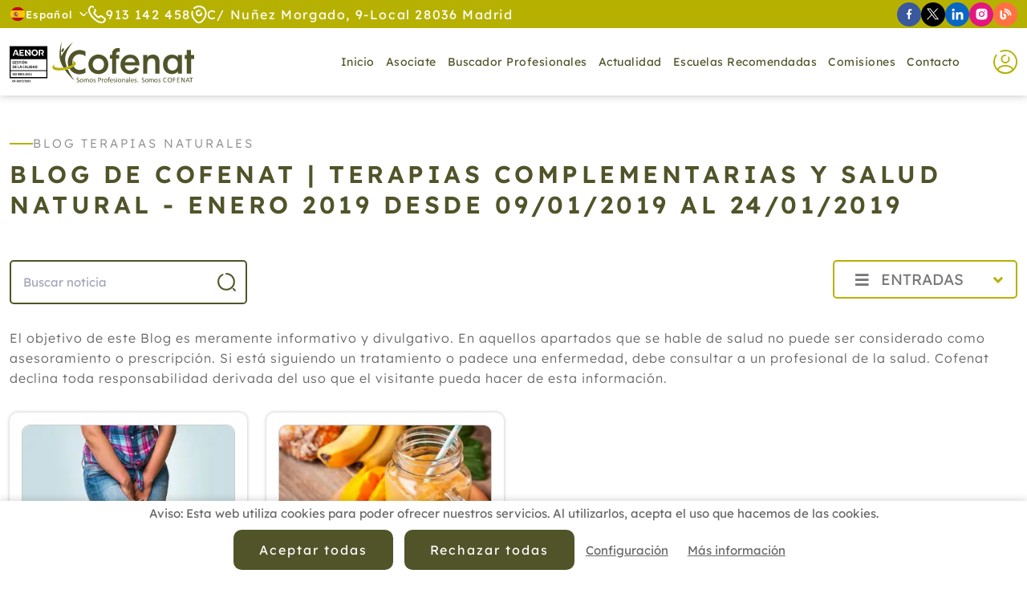

--- FILE ---
content_type: text/html; charset=UTF-8
request_url: https://www.cofenat.es/es/blog/2019/01/
body_size: 62020
content:
<!DOCTYPE html>
<html lang="es" itemscope="itemscope" itemtype="http://schema.org/Blog"  prefix="og: http://ogp.me/ns#">
<head>
    <base href="/">
    <meta itemprop="url" content="https://www.cofenat.es/es/blog/2019/01/"/>
    	<meta http-equiv='Content-Type' content='text/html; charset=utf-8' />
	<title>Blog de Cofenat | Terapias Complementarias y salud natural - enero 2019 desde 09/01/2019 al 24/01/2019</title>
	<meta name='description' content='Cofenat - Blog de Cofenat | Terapias Complementarias y salud natural - enero 2019 desde 09/01/2019 al 24/01/2019Te mantenemos informado de las últimas novedades.' />
	<meta name='abstract' content='Cofenat - Blog de Cofenat | Terapias Complementarias y salud natural - enero 2019 desde 09/01/2019 al 24/01/2019Te mantenemos informado de las últimas novedades.' />
	<meta name='robots' content='noindex,follow' />
	<meta name='author' content='Edina Diseño Web S.L' />
	<link rel='author' href='humans.txt' />
	<link rel='schema.DC' href='http://purl.org/dc/elements/1.1/'>
	<meta name='DC.type'  content='Text' />
	<meta name='DC.format'  content='text/html' />
	<meta name='DC.title'  content='Blog de Cofenat | Terapias Complementarias y salud natural - enero 2019 desde 09/01/2019 al 24/01/2019' />
	<meta name='DC.description'  content='Cofenat - Blog de Cofenat | Terapias Complementarias y salud natural - enero 2019 desde 09/01/2019 al 24/01/2019Te mantenemos informado de las últimas novedades.' />
	<meta name='DC.creator'  content='Edina Diseño Web S.L (c) 2025' />
	<meta name='DC.language'  scheme='ISO639-1'  content='es' />
	<link rel='shortcut icon'  type='image/x-icon' href='favicon.ico' />
	<meta itemprop='name' content='Blog de Cofenat | Terapias Complementarias y salud natural - enero 2019 desde 09/01/2019 al 24/01/2019' />
	<meta itemprop='description' content='Cofenat - Blog de Cofenat | Terapias Complementarias y salud natural - enero 2019 desde 09/01/2019 al 24/01/2019Te mantenemos informado de las últimas novedades.' />
	<meta itemprop='author' content='Edina Diseño Web S.L.' />
	<meta itemprop='datePublished' content='Thu, 24 Jan 2019 11:09:00 +0100' />
	<meta itemprop='dateModified' content='Thu, 24 Jan 2019 11:09:00 +0100' />
	<meta itemprop='headline' content='Cofenat - Blog de Cofenat | Terapias Complementarias y salud natural - enero 2019 desde 09/01/2019 al 24/01/2019Te mantenemos informado de las últimas novedades.' />
	<meta itemprop='mainEntityOfPage' content='https://www.cofenat.es/es/blog/2019/01/' />
	<link rel='stylesheet' type='text/css' href='/javascript/bootstrap-5.1.2/css/bootstrap_hd.min.css'  />
	<link rel='stylesheet' type='text/css' href='/javascript/bootstrap-4.1/fontawesome5.11.2/css/all.min.css'  />
	<link rel='stylesheet' type='text/css' href='/javascript/bootstrap/js/lightbox/simpleLightbox.css'  />
	<link rel='stylesheet' type='text/css' href='/javascript/tooltipster-master/dist/css/tooltipster.bundle.min.css'  />
	<link rel='stylesheet' type='text/css' href='/javascript/wow/css/animate.css'  />
	<link rel='stylesheet' type='text/css' href='/javascript/materialKit2.0.5_Inputs/css/material-kit.css?v=2.0.5'  />
	<link rel='stylesheet' type='text/css' href='css/inputs.css?v=1740047631'  />
	<link rel='stylesheet' type='text/css' href='css/styles.css?v=1744715222'  />
	<link rel='stylesheet' type='text/css' href='css/blog.css?v=1738574778'  />
	<link rel='stylesheet' type='text/css' href='css/extra_custom_css_bootstrap.css?v=1738574779'  />
	<link rel='stylesheet' type='text/css' href='css/cookies.css?v=1738574778'  />
	<link rel='stylesheet' type='text/css' href='https://fonts.googleapis.com/css?family=Material+Icons'  />
	<script type='text/javascript' src='/javascript/jquery-3.5.1/jquery-3.5.1.min.js'   ></script>
	<script type='text/javascript' src='/javascript/jquery.validate.1.19.3.js'   ></script>
	<script type='text/javascript' src='/javascript/utils.js?v=5'   ></script>
	<script type='text/javascript' src='/javascript/cookies.js'   ></script>
	<script type='text/javascript' src='/javascript/jquery-ui-1.12.1.custom/jquery-ui.min.js?v=4d'  defer='defer'   ></script>
	<script type='text/javascript' src='/javascript/jquery.maskedinput-1.2.2.js?v=4d'   ></script>
	<script type='text/javascript' src='/javascript/tooltipster-master/dist/js/tooltipster.bundle.min.js'  defer='defer'   ></script>
	<script type='text/javascript' src='/javascript/jquery.linkify-1.0.js?v=4d'   ></script>
	<script type='text/javascript' src='/javascript/jquery.dotdotdot.js?v=4d'   ></script>
	<script type='text/javascript' src='/javascript/bootstrap-5.1.2/js/bootstrap.min.js'   ></script>
	<script type='text/javascript' src='/javascript/jquery.lazy-master/jquery.lazy.js?v=4d'  defer='defer'   ></script>
	<script type='text/javascript' src='/javascript/wow/wow.js'   ></script>
	<script type='text/javascript' src='functions.js.php'   ></script>
	<meta name='geo.position' content='40.468162;-3.685350' />
	<meta name='ICBM' content='40.468162, -3.685350' />
	<meta name='geo.country' content='ES' />
	<meta name='geo.region' content='ES-VC' />
	<meta name='geo.placename' content='Valencia' />
	<script>	window.dataLayer = window.dataLayer || [];	function gtag(){dataLayer.push(arguments);}	</script>	<script>	gtag('consent', 'default', {	'ad_storage': 'denied',	'ad_user_data': 'denied',	'ad_personalization': 'denied',	'analytics_storage': 'denied',	'functionality_storage': 'denied',	'personalization_storage': 'denied',	'security_storage': 'denied',	});	</script>	<!-- Google Tag Manager -->	<script>(function(w,d,s,l,i){w[l]=w[l]||[];w[l].push({'gtm.start':	new Date().getTime(),event:'gtm.js'});var f=d.getElementsByTagName(s)[0],	j=d.createElement(s),dl=l!='dataLayer'?'&l='+l:'';j.async=true;j.src=	                    'https://www.googletagmanager.com/gtm.js?id='+i+dl;f.parentNode.insertBefore(j,f);	})(window,document,'script','dataLayer','GTM-K4R2J6B');</script>	<!-- End Google Tag Manager -->	<link rel='author' href='//plus.google.com/u/0/b/102325329214970404028/' />
	<meta property='og:title' content='Cofenat - Noticias' />
	<meta property='og:description' content='COFENAT: Asociacion de Profesionales de las Terapias Naturales' />
	<meta property='og:image' content='https://www.cofenat.es/img/logoFB.png' />
	<link rel='image_src' href='https://www.cofenat.es/img/logoFB.png' />
	<link rel='canonical' href='https://www.cofenat.es/es/blog/2019/01/' />
    <meta name="format-detection" content="telephone=no"/>
    <meta name="viewport" content="width=device-width, initial-scale=1"/>
    <script type="text/javascript">
        //Accion de error por defecto de los ajax
        const CSRF = "3ec67d3a519902713ce98b861173da17";
        const FicheroTamanyoMaximoBytes = 12582912;

        Utils.init({
            seccion_menu: "blog",
            menu_sticky: 135,
            lazy: true,
            dotdotdot: false,
        });
        Web.init(0);
    </script>
            <link rel="preload" href="https://www.cofenat.es/fonts/lexend-v19-latin-300.woff2" as="font" type="font/woff2" crossorigin>
                <link rel="preload" href="https://www.cofenat.es/fonts/lexend-v19-latin-regular.woff2" as="font" type="font/woff2" crossorigin>
                <link rel="preload" href="https://www.cofenat.es/fonts/lexend-v19-latin-500.woff2" as="font" type="font/woff2" crossorigin>
                <link rel="preload" href="https://www.cofenat.es/fonts/lexend-v19-latin-600.woff2" as="font" type="font/woff2" crossorigin>
                <link rel="preload" href="/javascript/bootstrap-4.1/fontawesome5.11.2/webfonts/fa-regular-400.woff2" as="font" type="font/woff2" crossorigin>
                <link rel="preload" href="/javascript/bootstrap-4.1/fontawesome5.11.2/webfonts/fa-solid-900.woff2" as="font" type="font/woff2" crossorigin>
        </head>
<body class="current_section_blog current_subsection_inicio">
<div itemprop="publisher" itemscope itemtype="https://schema.org/Organization">
    <div itemprop="logo" itemscope itemtype="https://schema.org/ImageObject">
        <meta itemprop="url" content="https://www.cofenat.es/img/logoPeq.png"/>
        <meta itemprop="width" content="150"/>
        <meta itemprop="height" content="32"/>
    </div>
    <meta itemprop="name" content="Edina Dise&ntilde;o Web S.L"/>
</div>
<div itemprop="image" itemscope itemtype="https://schema.org/ImageObject">
    <meta itemprop="url" content="https://www.cofenat.es/img/logo.png"/>
    <meta itemprop="width" content="370"/>
    <meta itemprop="height" content="78"/>
</div>
<header>
    <div id="header-top">
    <div class="container-fluid offset-fhd-1 col-fhd-10 col-12 ">
        <div id="idiomas" class="relative">
    <span class="item-idioma">
        <img width="20" height="19" src="img/iconos/banderas/es.svg" alt="Bandera de Espa&ntilde;ol" loading="lazy" />
        Espa&ntilde;ol        <img width="11" height="5" src="img/iconos/arrow-down.svg" alt="Flecha para mostrar mas idiomas" loading="lazy" class="ms-2" />
    </span>
    <div id="idiomas-desplegable">
                    <a href="http://translate.google.es/translate?hl=es&sl=es&tl=es&u=https://www.cofenat.es/" class="item-idioma"
               title="Espa&ntilde;ol">
                <img width="20" height="19" src="img/iconos/banderas/es.svg" alt="Bandera de Espa&ntilde;ol" loading="lazy" />
                Espa&ntilde;ol            </a>
                        <a href="http://translate.google.es/translate?hl=es&sl=es&tl=fr&u=https://www.cofenat.es/" class="item-idioma"
               title="Francais">
                <img width="20" height="19" src="img/iconos/banderas/fr.svg" alt="Bandera de Francais" loading="lazy" />
                Francais            </a>
                        <a href="http://translate.google.es/translate?hl=es&sl=es&tl=en&u=https://www.cofenat.es/" class="item-idioma"
               title="English">
                <img width="20" height="19" src="img/iconos/banderas/en.svg" alt="Bandera de English" loading="lazy" />
                English            </a>
                        <a href="http://translate.google.es/translate?hl=es&sl=es&tl=ca&u=https://www.cofenat.es/" class="item-idioma"
               title="Catal&agrave;">
                <img width="20" height="19" src="img/iconos/banderas/ca.svg" alt="Bandera de Catal&agrave;" loading="lazy" />
                Catal&agrave;            </a>
                        <a href="http://translate.google.es/translate?hl=es&sl=es&tl=gl&u=https://www.cofenat.es/" class="item-idioma"
               title="Galego">
                <img width="20" height="19" src="img/iconos/banderas/gl.svg" alt="Bandera de Galego" loading="lazy" />
                Galego            </a>
                        <a href="http://translate.google.es/translate?hl=es&sl=es&tl=eu&u=https://www.cofenat.es/" class="item-idioma"
               title="Euskal">
                <img width="20" height="19" src="img/iconos/banderas/eu.svg" alt="Bandera de Euskal" loading="lazy" />
                Euskal            </a>
                </div>
</div>
        <a href="tel:913142458" class="item-dato-top">
            <img width="22" height="22" src="img/iconos/telefono.svg" alt="Teléfono"
                 loading="lazy"/>
            <span>913 142 458</span>
        </a>
        <div class="item-dato-top d-xl-inline-flex d-none">
            <img width="20" height="22" src="img/iconos/localizacion.svg"
                 alt="Localización" loading="lazy"/>
            <span>C/ Nuñez Morgado, 9-Local 28036 Madrid</span>
        </div>
        <div class="redes-sociales">
            <a href="https://www.facebook.com/cofenat/" target="_blank" class="icon-facebook tooltipStandard"
           title="Síguenos en Facebook">
            <img width="7" height="15" src="img/iconos/redes/facebook.svg"
                 alt="Icono de Facebook" loading="lazy"/>
        </a>
                <a href="https://twitter.com/APTNCOFENAT" target="_blank" class="icon-twitter tooltipStandard"
           title="Síguenos en X">
            <img width="16" height="15" src="img/iconos/redes/x.svg" alt="Icono de X"
                 loading="lazy"/>
        </a>
                <a href="https://www.linkedin.com/in/cofenat-asociaci%C3%B3n-profesional-39b39a141/" target="_blank" class="icon-linkedin tooltipStandard"
           title="Síguenos en Linkedin">
            <img width="15" height="15" src="img/iconos/redes/linkedin.svg"
                 alt="Icono de Linkedin" loading="lazy"/>
        </a>
                <a href="https://www.instagram.com/aptn_cofenat/" target="_blank" class="icon-instagram tooltipStandard"
           title="Síguenos en Instagram">
            <img width="15" height="15" src="img/iconos/redes/instagram.svg"
                 alt="Icono de Instagram" loading="lazy"/>
        </a>
            <a href="es/blog/" target="_blank" class="icon-blog tooltipStandard"
       title="Sigue Nuestro Blog">
        <img width="15" height="15" src="img/iconos/redes/blog.svg" alt="Icono de Blog"
             loading="lazy"/>
    </a>
</div>    </div>
</div><div id="menuBloque">
    <div class="offset-fhd-1 col-fhd-10 col-12  container-fluid">
        <a class="navbar-brand flex-shrink-0" href="es/">
            <img id="logo" class="img-fluid" src="img/logo.svg" alt="Logo" width="230"
                 height="53"/>
        </a>
        <nav id="navbarWeb" class="navbar navbar-expand-xl">
            <div class="collapse navbar-collapse justify-content-end" id="menuNavbarCollapse">
                <span class="btnCerrar" id="cerrarMenu">
                    <img width="30" height="30"
                         src="img/iconos/cerrar.svg"
                         alt="Menú"/>
                </span>
                <ul class="navbar-nav relative">
                    <li class="nav-item nav-item-inicio">
                        <a class="nav-link"
                           href="es/">Inicio</a>
                    </li>
                    <li class="nav-item nav-item-asociate nav-item-registro nav-item-asociatedescuentos">
                        <a class="nav-link"
                           href="es/asociate.html">Asociate</a>
                    </li>
                    <li class="nav-item nav-item-localizacionprofesionales">
                        <a class="nav-link"
                           href="es/localizacion-profesionales.html">Buscador Profesionales</a>
                    </li>
                    <li class="nav-item nav-item-actualidad nav-item-medios nav-item-medio dropdown">
                        <a class="nav-link" href="#" role="button" aria-haspopup="true"
                           aria-expanded="false">
                            Actualidad                        </a>
                        <ul class="dropdown-menu">
                            <li>
                                <a class="dropdown-item"
                                   href="es/medios.html">Medios</a>
                            </li>
                            <li>
                                <a class="dropdown-item"
                                   href="es/actualidad.html">Socios</a>
                            </li>
                        </ul>
                    </li>
                    <li class="nav-item nav-item-escuelasrecomendadas nav-item-localizacionescuelas">
                        <a class="nav-link"
                           href="es/escuelas-recomendadas.html">Escuelas recomendadas</a>
                    </li>
                    <li class="nav-item nav-item-comisiones nav-item-comisionDetalle dropdown">
                        <a class="nav-link"
                           href="#">Comisiones</a>
                                                <ul class="dropdown-menu">
                                                        <li>
                                <a class="dropdown-item"
                                   href="es/comision-medicina-tradicional-china-2.html">Medicina Tradicional China</a>
                            </li>
                                                        <li>
                                <a class="dropdown-item"
                                   href="es/comision-terapia-floral-7.html">Terapia Floral</a>
                            </li>
                                                        <li>
                                <a class="dropdown-item"
                                   href="es/comision-reiki-9.html">Reiki</a>
                            </li>
                                                        <li>
                                <a class="dropdown-item"
                                   href="es/comision-terapias-naturales-para-animales-14.html">Terapias Naturales Para Animales</a>
                            </li>
                                                        <li>
                                <a class="dropdown-item"
                                   href="es/comision-acupuntura-19.html">Acupuntura</a>
                            </li>
                                                        <li>
                                <a class="dropdown-item"
                                   href="es/comisiones.html">Ver Todas</a>
                            </li>
                        </ul>
                                            </li>
                    <li class="nav-item nav-item-contacto">
                        <a class="nav-link"
                           href="es/contacto.html">Contacto</a>
                    </li>
                </ul>
            </div>
        </nav>
        <div class="relative container-menu-socios">
            <button class="tooltipStandard btnAbreLogin" title="Acceso Socios" type="button"><img width="30" height="30" src="img/iconos/user.svg" alt="Acceso Socios" loading="lazy" /></button>
            
            <div id="login-container">
    <form id="frmLogin" name="frmLogin" method="post" enctype="multipart/form-data">
        <div class="titulo-form">Acceso Socios</div>
        <div class="form-group">
            <label for="emailLogin">Nombre de usuario</label>
            <input placeholder="NIF" type="text"
                   title="Debes introducir un email válido" class="form-control-b required"
                   id="emailLogin" name="emailLogin"
                   autocomplete="username"
            />
        </div>
        <div class="form-group relative">
            <label for="emailLogin">Contraseña</label>
            <input placeholder="n_socio@cofenat.es" type="password"
                   title=""
                   class="form-control-b required"
                   id="passwordLogin" name="passwordLogin"
                   autocomplete="current-password"
            />
            <i class="fas fa-eye" id="togglePassword" style="position: absolute;top: 45px;right: 10px;cursor: pointer;"></i>
        </div>
        <div class="form-check mb-0">
            <label class="form-check-label" for="recordarPass">
                <input class="form-check-input" type="checkbox" value="1" name="recordarPass" id="recordarPass">
                <span class="form-checkbox-text">Recordar contraseña</span>
                <span class="form-check-sign"><span class="check"></span></span>
            </label>
        </div>
        <a href="es/recuperar-contrasena.html"
           class="recuperarPass">Olvidé la contraseña</a>
        <div class="text-center margin-top-25">
            <div id="btnAcceder" class="btnStandard">Acceder</div>
        </div>
    </form>
</div>
<script type="text/javascript">
    $(document).ready(function()
    {
        $("#btnAcceder").click(login);
        $("#passwordLogin").pressEnter(login);
        var opciones_validacion_login =
            {
                showLabels: false
            };
        validacionLogin=$("#frmLogin").validate(opciones_validacion_login);

        $(document).ready(function () {
            $('#togglePassword').on('click', function () {
                const $passwordInput = $('#passwordLogin');
                const type = $passwordInput.attr('type') === 'password' ? 'text' : 'password';
                $passwordInput.attr('type', type);

                // Cambia el icono
                $(this).toggleClass('fa-eye fa-eye-slash');
            });
        });
    });

    function login()
    {
        var validation = $("#frmLogin").valid();
        if(!validation)
        {
            ClassBlockUI.abrirBlockUIEstandarMensaje("Por favor revise los campos porque se han detectado los siguientes errores <br /><br />"+validacionLogin.invalidMessages("<br />"), true);
            return;
        }
        var opcionesDatos =
            {
                type:"POST",
                dataType:"json",
                url:"ajax/Usuarios.login.php",                 data: $("#frmLogin").serialize(),
                success: function(data, textStatus, XMLHttpRequest)
                {
                    //Registro a mitad
                    if(data["error_number"]>=0)
                    {
                        url =data["urlOnLogin"].replace(/&amp;/,"&");

                        if(url.indexOf("/") !=0 && url.indexOf("http") !=0)
                        {
                            url = "/"+url;
                        }
                        window.location = url;
                    }
                    //Login error
                    else
                    {
                        if(data["error_number"] ==-5 )
                        {
                            ClassBlockUI.abrirBlockUIEstandarMensaje(data["error_message"], true);
                        }
                        else if(data["error_number"] < 0 )
                        {
                            ClassBlockUI.abrirBlockUIEstandarMensaje(data["error_message"], true);
                        }

                        //$("#emailLogin").val("");
                        $("#passwordLogin").val("");
                    }

                }
            };
        ClassBlockUI.abrirBlockUIEsperePorFavor();
        $.ajax(opcionesDatos);
    }
</script>            
        </div>
        <button class="navbar-toggler" type="button" data-bs-toggle="collapse"
                data-bs-target="#menuNavbarCollapse"
                aria-controls="menuNavbarCollapse" aria-expanded="false" aria-label="Toggle navigation">
            <img width="30" height="30" src="img/iconos/bars.svg" alt="Menú"/>
        </button>
    </div>
</div></header>
<div id="wrapper">
    <article class="contenido">
        
<!--INICIO ULTIMAS NOTICIAS-->
    <div class="container-fluid offset-fhd-1 col-fhd-10 col-12 ">
        <div class='tituloSeccion justify-content-md-start'>Blog Terapias Naturales</div><h1 class='subTituloSeccion text-md-start' >Blog de Cofenat | Terapias Complementarias y salud natural - enero 2019 <span class='fechaTitulo'>desde 09/01/2019 al 24/01/2019</span></h1>        <div class="row justify-content-between">
            <div class="col-xl-3 col-lg-4 col-sm-6 col-12 input-icon">
                <form class="buscadorEventos" id="frmBuscador" name="frmBuscador" action="">
                    <input type="search" placeholder="Buscar noticia"
                           value="" class="form-control-b required" id="buscar" name="buscar"/>
                    <button class="icon" type="submit"><img width="25" height="25"
                                                            src="img/iconos/buscar.svg"
                                                            alt="Buscar" loading="lazy"/></button>
                </form>
            </div>
            <div class="col-sm-6 text-end relative">
                <div id="btnAbrirEntradas">
    <i class="fas fa-bars" aria-hidden="true"></i>
    <span>Entradas</span>
    <i class="fas fa-angle-down" aria-hidden="true"></i>
</div>
<div id="entradas" class="custom-scroll-bar">
	        <ul>
            <li class="collapsed">
                <i class="btnAbrirEntradas fas fa-chevron-right" aria-hidden="true"></i> <a href="/es/blog/2026/">2026</a>
                <ul>
                    <li class="collapsed">
                <i data-anyo='2026' data-mes='01' class="btnAbrirEntradas btnAbrirEntradasMeses fas fa-chevron-right" aria-hidden="true"></i> <a href="/es/blog/2026/01/">Enero</a>
                <ul>
                            	<li><a class="enlaceEntrada" href="/es/blog/2026/01/las-terapias-naturales-reducen-sofocos-ansiedad-insomnio-y-fatiga-en-la-menopausia.html">Las Terapias Naturales reducen sofocos, ansiedad, insomnio y fatiga en la menopausia</a></li>
                                	<li><a class="enlaceEntrada" href="/es/blog/2026/01/alivio-del-dolor-cronico-de-cuello-y-hombros-mediante-acupuntura-manual-en-puntos-sensibles-un-ensayo-aleatorio-controlado-con-simulacion.html">Alivio del dolor crónico de cuello y hombros mediante acupuntura manual en puntos sensibles: un ensayo aleatorio controlado con simulación</a></li>
                                	<li><a class="enlaceEntrada" href="/es/blog/2026/01/los-compuestos-organicos-persistentes-pops-la-amenaza-silenciosa.html">Los compuestos orgánicos persistentes (POPs): la amenaza silenciosa</a></li>
                                	<li><a class="enlaceEntrada" href="/es/blog/2026/01/estudio-sobre-terapias-complementarias-y-calidad-de-vida.html">Estudio sobre Terapias Complementarias y calidad de vida.</a></li>
                                	<li><a class="enlaceEntrada" href="/es/blog/2026/01/las-6-plantas-medicinales-que-no-pueden-faltar-en-tu-hogar.html">Las 6 plantas medicinales que no pueden faltar en tu hogar</a></li>
                                	<li><a class="enlaceEntrada" href="/es/blog/2026/01/tuina-para-acv.html">Tuina para ACV</a></li>
                                	<li><a class="enlaceEntrada" href="/es/blog/2026/01/terapias-naturales-que-si-funcionan-para-proteger-las-vias-respiratorias-de-gripes-y-resfriados.html">Terapias naturales que sí funcionan para proteger las vías respiratorias de gripes y resfriados</a></li>
                                	<li><a class="enlaceEntrada" href="/es/blog/2026/01/acupuntura-y-prostatitis-cronica.html"> Acupuntura y prostatitis crónica</a></li>
                                </ul>
            </li>
                            </ul>
            </li>
        </ul>
                <ul>
            <li class="collapsed">
                <i class="btnAbrirEntradas fas fa-chevron-right" aria-hidden="true"></i> <a href="/es/blog/2025/">2025</a>
                <ul>
                    <li class="collapsed">
                <i data-anyo='2025' data-mes='12' class="btnAbrirEntradas btnAbrirEntradasMeses fas fa-chevron-right" aria-hidden="true"></i> <a href="/es/blog/2025/12/">Diciembre</a>
                <ul>
                            	<li><a class="enlaceEntrada" href="/es/blog/2025/12/efectividad-de-la-medicina-natural-y-tradicional-en-los-servicios-de-urgencias.html">Efectividad de la Medicina Natural y Tradicional en los servicios de urgencias</a></li>
                                	<li><a class="enlaceEntrada" href="/es/blog/2025/12/como-las-terapias-naturales-ayudan-a-mantener-la-salud-digestiva-frente-a-los-excesos-navidenos.html">Cómo las Terapias Naturales ayudan a mantener la salud digestiva frente a los excesos navideños</a></li>
                                	<li><a class="enlaceEntrada" href="/es/blog/2025/12/remedios-naturales-para-mejorar-la-digestion-en-navidad.html">Remedios naturales para mejorar la digestión en Navidad</a></li>
                                	<li><a class="enlaceEntrada" href="/es/blog/2025/12/cofenat-propone-las-flores-de-bach-como-aliadas-naturales-contra-el-bajon-animico-del-invierno.html">Cofenat propone las Flores de Bach como aliadas naturales contra el bajón anímico del invierno</a></li>
                                	<li><a class="enlaceEntrada" href="/es/blog/2025/12/analisis-de-la-eficacia-de-la-acupuntura-en-el-tratamiento-del-sindrome-de-dolor-miofascial-de-la-musculatura-masticatoria.html">Análisis de la Eficacia de la acupuntura en el tratamiento del síndrome de dolor miofascial de la musculatura masticatoria</a></li>
                                	<li><a class="enlaceEntrada" href="/es/blog/2025/12/la-inmediatez-que-nos-enferma.html">La inmediatez que nos enferma </a></li>
                                	<li><a class="enlaceEntrada" href="/es/blog/2025/12/el-efecto-del-yoga-sobre-el-estres-la-ansiedad-y-la-depresion-en-las-mujeres.html">El efecto del yoga sobre el estrés, la ansiedad y la depresión en las mujeres</a></li>
                                	<li><a class="enlaceEntrada" href="/es/blog/2025/12/la-auriculoterapia-conquista-europa.html">La Auriculoterapia conquista Europa</a></li>
                                	<li><a class="enlaceEntrada" href="/es/blog/2025/12/medicina-integrativa-naturopatica-y-complementaria-en-el-tratamiento-del-sindrome-de-fibromialgia.html">Medicina integrativa, naturopática y complementaria en el tratamiento del síndrome de fibromialgia</a></li>
                                </ul>
            </li>
                        <li class="collapsed">
                <i data-anyo='2025' data-mes='11' class="btnAbrirEntradas btnAbrirEntradasMeses fas fa-chevron-right" aria-hidden="true"></i> <a href="/es/blog/2025/11/">Noviembre</a>
                <ul>
                            	<li><a class="enlaceEntrada" href="/es/blog/2025/11/la-acupuntura-es-placebo-para-el-dolor.html">¿La acupuntura es placebo para el dolor?</a></li>
                                	<li><a class="enlaceEntrada" href="/es/blog/2025/11/el-deporte-y-la-salud-mental-cuando-el-movimiento-cura-el-alma.html">El deporte y la salud mental: cuando el movimiento cura el alma</a></li>
                                	<li><a class="enlaceEntrada" href="/es/blog/2025/11/la-actividad-fisica-que-ayuda-a-tus-hijos-a-relajarse-mejorar-su-concentracion-y-que-pueden-practicar-en-casa.html">La actividad física que ayuda a tus hijos a relajarse, mejorar su concentración (y que pueden practicar en casa)</a></li>
                                	<li><a class="enlaceEntrada" href="/es/blog/2025/11/evidencia-en-la-acupuntura-una-revision-de-metaanalisis-y-revisiones-sistematicas.html">Evidencia en la acupuntura: Una revisión de metaanálisis y revisiones sistemáticas</a></li>
                                	<li><a class="enlaceEntrada" href="/es/blog/2025/11/yoga-nidra-terapia-complementaria-para-mejorar-la-atencion-oncologica.html">Yoga Nidra: terapia complementaria para mejorar la atención oncológica</a></li>
                                	<li><a class="enlaceEntrada" href="/es/blog/2025/11/asi-es-el-antioxidante-que-es-65-veces-mas-potente-que-la-vitamina-c-y-fortalece-el-colageno.html">Así es el antioxidante que es 65 veces más potente que la vitamina C y fortalece el colágeno</a></li>
                                	<li><a class="enlaceEntrada" href="/es/blog/2025/11/evaluacion-de-los-tratamientos-naturopaticos-en-pacientes-con-fibromialgia-revision.html">Evaluación de los tratamientos naturopáticos en pacientes con fibromialgia, revisión</a></li>
                                </ul>
            </li>
                        <li class="collapsed">
                <i data-anyo='2025' data-mes='10' class="btnAbrirEntradas btnAbrirEntradasMeses fas fa-chevron-right" aria-hidden="true"></i> <a href="/es/blog/2025/10/">Octubre</a>
                <ul>
                            	<li><a class="enlaceEntrada" href="/es/blog/2025/10/las-grasas-en-la-alimentacion.html">Las grasas en la alimentación</a></li>
                                	<li><a class="enlaceEntrada" href="/es/blog/2025/10/vicenc-fuster-naturopata-sobre-como-acabar-con-la-nauseas-del-embarazo.html">Vicenç Fuster, naturópata, sobre cómo acabar con la náuseas del embarazo</a></li>
                                	<li><a class="enlaceEntrada" href="/es/blog/2025/10/indicaciones-para-la-acupuntura-revision-sistematica.html">Indicaciones para la acupuntura: Revisión sistemática</a></li>
                                	<li><a class="enlaceEntrada" href="/es/blog/2025/10/evidencia-para-la-medicina-naturopatica.html">Evidencia para la medicina naturopática</a></li>
                                	<li><a class="enlaceEntrada" href="/es/blog/2025/10/menos-mocos-en-los-ninos-y-mas-vitalidad-en-los-mayores-cofenat-ensena-como-proteger-las-defensas-de-toda-la-familia.html">Menos mocos en los niños y más vitalidad en los mayores: Cofenat enseña cómo proteger las defensas de toda la familia</a></li>
                                	<li><a class="enlaceEntrada" href="/es/blog/2025/10/las-claves-para-ganar-la-batalla-a-los-piojos-sin-quimicos.html">Las claves para ganar la batalla a los piojos sin químicos</a></li>
                                	<li><a class="enlaceEntrada" href="/es/blog/2025/10/la-prevalencia-patrones-y-predictores-del-uso-de-quiropractica-entre-adultos-en-ee-uu.html">La prevalencia, patrones y predictores del uso de quiropráctica entre adultos en EE. UU.</a></li>
                                	<li><a class="enlaceEntrada" href="/es/blog/2025/10/la-terapia-de-masaje-para-pacientes-de-atencion-primaria-con-dolor-lumbar-cronico-resultados.html">La terapia de masaje para pacientes de atención primaria con dolor lumbar crónico: resultados</a></li>
                                	<li><a class="enlaceEntrada" href="/es/blog/2025/10/formacion-de-calidad-en-terapias-naturales-por-que-el-sello-iso-marcara-la-diferencia.html">Formación de calidad en terapias naturales: por qué el sello ISO marcará la diferencia</a></li>
                                </ul>
            </li>
                        <li class="collapsed">
                <i data-anyo='2025' data-mes='09' class="btnAbrirEntradas btnAbrirEntradasMeses fas fa-chevron-right" aria-hidden="true"></i> <a href="/es/blog/2025/09/">Septiembre</a>
                <ul>
                            	<li><a class="enlaceEntrada" href="/es/blog/2025/09/el-efecto-de-la-aromaterapia-sola-o-en-combinacion-con-masajes-sobre-la-dismenorrea-una-revision-sistematica-y-un-metanalisis.html">El efecto de la aromaterapia sola o en combinación con masajes sobre la dismenorrea: una revisión sistemática y un metanálisis</a></li>
                                	<li><a class="enlaceEntrada" href="/es/blog/2025/09/el-uso-de-aceites-esenciales-y-aromaterapia-en-el-parto.html">El uso de aceites esenciales y aromaterapia en el parto</a></li>
                                	<li><a class="enlaceEntrada" href="/es/blog/2025/09/plantas-moleculas-y-aromas-la-aromaterapia-al-servicio-de-tu-salud-y-bienestar.html">Plantas, moléculas y aromas: la aromaterapia al servicio de tu salud y bienestar</a></li>
                                	<li><a class="enlaceEntrada" href="/es/blog/2025/09/efecto-de-la-manipulacion-osteopatica-de-la-articulacion-sacroiliaca-frente-a-la-electroterapia.html">Efecto de la manipulación osteopática de la articulación sacroilíaca frente a la electroterapia </a></li>
                                	<li><a class="enlaceEntrada" href="/es/blog/2025/09/el-efecto-de-la-terapia-de-yoga-en-el-sindrome-premenstrual.html">El efecto de la terapia de yoga en el síndrome premenstrual</a></li>
                                	<li><a class="enlaceEntrada" href="/es/blog/2025/09/beneficios-de-la-baicalina-y-sus-usos-en-el-organismo.html">Beneficios de la Baicalina y sus usos en el organismo</a></li>
                                	<li><a class="enlaceEntrada" href="/es/blog/2025/09/musicoterapia-la-tecnica-natural-que-facilita-procesos-terapeuticos-a-traves-de-la-musica.html">Musicoterapia: la técnica natural que facilita procesos terapéuticos a través de la música</a></li>
                                	<li><a class="enlaceEntrada" href="/es/blog/2025/09/terapias-naturales-para-un-embarazo-mas-saludable-sereno-y-sin-efectos-secundarios.html">Terapias Naturales para un embarazo más saludable, sereno y sin efectos secundarios</a></li>
                                	<li><a class="enlaceEntrada" href="/es/blog/2025/09/naturopatia-para-infecciones-pediatricas.html">Naturopatia para infecciones pediátricas </a></li>
                                </ul>
            </li>
                        <li class="collapsed">
                <i data-anyo='2025' data-mes='08' class="btnAbrirEntradas btnAbrirEntradasMeses fas fa-chevron-right" aria-hidden="true"></i> <a href="/es/blog/2025/08/">Agosto</a>
                <ul>
                            	<li><a class="enlaceEntrada" href="/es/blog/2025/08/investigacion-sobre-osteopatia-y-reflujo.html">Investigación sobre Osteopatía y reflujo </a></li>
                                	<li><a class="enlaceEntrada" href="/es/blog/2025/08/terapias-alternativas-para-el-bienestar-de-las-personas-mayores.html">Terapias alternativas para el bienestar de las personas mayores</a></li>
                                	<li><a class="enlaceEntrada" href="/es/blog/2025/08/uso-de-acupuntura-quiropractica-y-osteopatia-en-australia-una-encuesta-nacional-de-poblacion.html">Uso de acupuntura, quiropráctica y osteopatía en Australia: una encuesta nacional de población</a></li>
                                	<li><a class="enlaceEntrada" href="/es/blog/2025/08/beneficios-del-citrato-de-potasio-para-la-salud-renal.html">Beneficios del citrato de potasio para la salud renal</a></li>
                                </ul>
            </li>
                        <li class="collapsed">
                <i data-anyo='2025' data-mes='07' class="btnAbrirEntradas btnAbrirEntradasMeses fas fa-chevron-right" aria-hidden="true"></i> <a href="/es/blog/2025/07/">Julio</a>
                <ul>
                            	<li><a class="enlaceEntrada" href="/es/blog/2025/07/la-acupuntura-una-aliada-clave-para-el-rendimiento-y-la-recuperacion-de-los-deportistas.html">La Acupuntura, una aliada clave para el rendimiento y la recuperación de los deportistas</a></li>
                                	<li><a class="enlaceEntrada" href="/es/blog/2025/07/vitamina-b-y-magnesio.html">Vitamina B y Magnesio </a></li>
                                	<li><a class="enlaceEntrada" href="/es/blog/2025/07/liberacion-suboccipital-osteopatica.html">Liberación suboccipital osteopática</a></li>
                                	<li><a class="enlaceEntrada" href="/es/blog/2025/07/el-nuevo-cnae-2025-reconoce-y-visibiliza-a-las-terapias-naturales-como-actividad-profesional.html">El nuevo CNAE-2025 reconoce y visibiliza a las Terapias Naturales como actividad profesional</a></li>
                                	<li><a class="enlaceEntrada" href="/es/blog/2025/07/mecanismos-farmacologicos-por-los-cuales-la-baicalina-mejora-la-enfermedad-cardiovascular.html">Mecanismos farmacológicos por los cuales la baicalina mejora la enfermedad cardiovascular</a></li>
                                	<li><a class="enlaceEntrada" href="/es/blog/2025/07/la-aromaterapia-el-mejor-aliado-para-evitar-y-combatir-las-picaduras-de-insectos-este-verano-segun-cofenat.html">La Aromaterapia, el mejor aliado para evitar y combatir las picaduras de insectos este verano, según COFENAT</a></li>
                                	<li><a class="enlaceEntrada" href="/es/blog/2025/07/estudio-de-neonatologa-y-osteopatia.html">Estudio de Neonatologa y Osteopatía </a></li>
                                	<li><a class="enlaceEntrada" href="/es/blog/2025/07/helicobacter-pylori-un-patogeno-asociado-a-enfermedades-extragastricas.html">Helicobacter pylori: un patógeno asociado a enfermedades extragástricas</a></li>
                                </ul>
            </li>
                        <li class="collapsed">
                <i data-anyo='2025' data-mes='06' class="btnAbrirEntradas btnAbrirEntradasMeses fas fa-chevron-right" aria-hidden="true"></i> <a href="/es/blog/2025/06/">Junio</a>
                <ul>
                            	<li><a class="enlaceEntrada" href="/es/blog/2025/06/la-acupuntura-sobre-la-depresion-mayor-un-ensayo-clinico-controlado-aleatorizado-y-multicentrico.html">La acupuntura sobre la depresión mayor: un ensayo clínico controlado, aleatorizado y multicéntrico</a></li>
                                	<li><a class="enlaceEntrada" href="/es/blog/2025/06/piernas-cansadas-prevencion-y-apoyo-natural-con-fitoterapia.html">Piernas cansadas: prevención y apoyo natural con fitoterapia</a></li>
                                	<li><a class="enlaceEntrada" href="/es/blog/2025/06/las-terapias-mente-cuerpo-y-arte-impactan-en-pacientes-con-enfermedades-cronicas.html">Las terapias mente-cuerpo y arte impactan en pacientes con enfermedades crónicas</a></li>
                                	<li><a class="enlaceEntrada" href="/es/blog/2025/06/coenzima-q10-suplemento-clave-para-generar-energia-celular.html">Coenzima Q10, suplemento clave para generar energía celular</a></li>
                                	<li><a class="enlaceEntrada" href="/es/blog/2025/06/el-potencial-de-la-medicina-complementaria-y-alternativa-para-promover-el-bienestar-y-la-salud.html"> El potencial de la medicina complementaria y alternativa para promover el bienestar y la salud</a></li>
                                	<li><a class="enlaceEntrada" href="/es/blog/2025/06/el-ejercicio-y-su-efecto-en-el-cerebro-un-enfoque-neurocientifico.html">El ejercicio y su efecto en el cerebro: un enfoque neurocientífico </a></li>
                                </ul>
            </li>
                        <li class="collapsed">
                <i data-anyo='2025' data-mes='05' class="btnAbrirEntradas btnAbrirEntradasMeses fas fa-chevron-right" aria-hidden="true"></i> <a href="/es/blog/2025/05/">Mayo</a>
                <ul>
                            	<li><a class="enlaceEntrada" href="/es/blog/2025/05/el-yoga-bienestar-fisico-mental-y-espiritual.html">El Yoga: bienestar físico, mental y espiritual</a></li>
                                	<li><a class="enlaceEntrada" href="/es/blog/2025/05/los-efectos-de-la-acupuntura-y-los-resultados-en-embarazo-de-fertilizacion-in-vitro.html">Los efectos de la acupuntura y los resultados en embarazo de fertilización in vitro</a></li>
                                	<li><a class="enlaceEntrada" href="/es/blog/2025/05/los-profesionales-de-terapias-naturales-reclaman-la-inclusion-de-estas-tecnicas-en-el-sistema-sanitario.html">Los profesionales de Terapias Naturales reclaman la inclusión de estas técnicas en el sistema sanitario</a></li>
                                </ul>
            </li>
                        <li class="collapsed">
                <i data-anyo='2025' data-mes='04' class="btnAbrirEntradas btnAbrirEntradasMeses fas fa-chevron-right" aria-hidden="true"></i> <a href="/es/blog/2025/04/">Abril</a>
                <ul>
                            	<li><a class="enlaceEntrada" href="/es/blog/2025/04/acupuntura-para-el-dolor-lumbar-yo-pelvico-durante-el-embarazo.html">Acupuntura para el dolor lumbar y/o pélvico durante el embarazo</a></li>
                                	<li><a class="enlaceEntrada" href="/es/blog/2025/04/aceites-esenciales-beneficios-y-usos.html">Aceites Esenciales: Beneficios y Usos</a></li>
                                	<li><a class="enlaceEntrada" href="/es/blog/2025/04/efecto-de-la-de-pimpinella-anisum-sobre-la-leche-materna.html">Efecto de la de Pimpinella Anisum sobre la leche materna</a></li>
                                	<li><a class="enlaceEntrada" href="/es/blog/2025/04/el-agotamiento-emocional-un-problema-que-nos-toca-a-todos.html">El agotamiento emocional: un problema que nos toca a todos</a></li>
                                	<li><a class="enlaceEntrada" href="/es/blog/2025/04/la-acupuntura-para-la-dismenorrea-primaria.html">La acupuntura para la dismenorrea primaria</a></li>
                                	<li><a class="enlaceEntrada" href="/es/blog/2025/04/la-tecnica-facil-de-respiracion-que-aconseja-nazareth-castellanos.html">La técnica fácil de respiración que aconseja Nazareth Castellanos</a></li>
                                	<li><a class="enlaceEntrada" href="/es/blog/2025/04/efectos-terapeuticos-del-magnesio-y-la-vitamina-b6-para-el-sindrome-de-las-piernas-inquietas.html">Efectos terapéuticos del magnesio y la vitamina B6 para el síndrome de las piernas inquietas</a></li>
                                	<li><a class="enlaceEntrada" href="/es/blog/2025/04/la-conexion-entre-deporte-y-bienestar-emocional.html">La conexión entre deporte y bienestar emocional</a></li>
                                </ul>
            </li>
                        <li class="collapsed">
                <i data-anyo='2025' data-mes='03' class="btnAbrirEntradas btnAbrirEntradasMeses fas fa-chevron-right" aria-hidden="true"></i> <a href="/es/blog/2025/03/">Marzo</a>
                <ul>
                            	<li><a class="enlaceEntrada" href="/es/blog/2025/03/infertilidad-y-homeopatia.html">Infertilidad y homeopatía</a></li>
                                	<li><a class="enlaceEntrada" href="/es/blog/2025/03/como-mejora-el-pilates-tu-postura-corporal.html">¿Cómo mejora el pilates tu postura corporal?</a></li>
                                	<li><a class="enlaceEntrada" href="/es/blog/2025/03/mareos-y-osteopatia.html">Mareos y Osteopatía </a></li>
                                	<li><a class="enlaceEntrada" href="/es/blog/2025/03/dietas-restrictivas-antienvejecimiento-y-prevencion-de-enfermedades.html">Dietas restrictivas: antienvejecimiento y prevención de enfermedades</a></li>
                                	<li><a class="enlaceEntrada" href="/es/blog/2025/03/inmunonutrientes-e-inmunomoduladores-para-combatir-enfermedades-virales.html">Inmunonutrientes e inmunomoduladores para combatir enfermedades virales</a></li>
                                	<li><a class="enlaceEntrada" href="/es/blog/2025/03/beneficios-de-la-bromelina.html">Beneficios de la Bromelina </a></li>
                                	<li><a class="enlaceEntrada" href="/es/blog/2025/03/criomasaje-en-el-abdomen-para-glucosa-en-sangre-y-funcion-cardiovascular.html">Criomasaje en el abdomen para glucosa en sangre y función cardiovascular</a></li>
                                	<li><a class="enlaceEntrada" href="/es/blog/2025/03/oligoelementos.html">Oligoelementos</a></li>
                                	<li><a class="enlaceEntrada" href="/es/blog/2025/03/combinacion-de-electroacupuntura-y-terapia-medica-en-la-insuficiencia-cardiaca.html">Combinación de electroacupuntura y terapia médica en la insuficiencia cardíaca</a></li>
                                </ul>
            </li>
                        <li class="collapsed">
                <i data-anyo='2025' data-mes='02' class="btnAbrirEntradas btnAbrirEntradasMeses fas fa-chevron-right" aria-hidden="true"></i> <a href="/es/blog/2025/02/">Febrero</a>
                <ul>
                            	<li><a class="enlaceEntrada" href="/es/blog/2025/02/aumentar-la-longevidad-humana-en-la-era-moderna.html">Aumentar la longevidad humana en la era moderna</a></li>
                                	<li><a class="enlaceEntrada" href="/es/blog/2025/02/analisis-neurodinamico-de-yoga-con-diversas-tecnicas-de-respiracion.html">Análisis neurodinámico de yoga con diversas técnicas de respiración</a></li>
                                	<li><a class="enlaceEntrada" href="/es/blog/2025/02/aceite-de-manzanilla-sobre-la-calidad-del-sueno-en-adultos-jovenes-con-insomnio.html">Aceite de manzanilla sobre la calidad del sueño en adultos jóvenes con insomnio</a></li>
                                	<li><a class="enlaceEntrada" href="/es/blog/2025/02/el-ayuno-intermitente-en-combinacion-con-ejercicio-es-una-buena-opcion-para-la-enfermedad-hepatica.html">El ayuno intermitente en combinación con ejercicio es una buena opción para la enfermedad hepática</a></li>
                                	<li><a class="enlaceEntrada" href="/es/blog/2025/02/eficacia-de-la-acupuntura-para-aliviar-el-dolor-postoperatorio.html">Eficacia de la acupuntura para aliviar el dolor postoperatorio</a></li>
                                	<li><a class="enlaceEntrada" href="/es/blog/2025/02/el-mito-de-comer-huevos.html">El mito de comer huevos</a></li>
                                	<li><a class="enlaceEntrada" href="/es/blog/2025/02/meditacion-ciclica-y-calidad-del-sueno-una-revision.html">Meditación cíclica y calidad del sueño: una revisión</a></li>
                                	<li><a class="enlaceEntrada" href="/es/blog/2025/02/exploracion-del-efecto-analgesico-de-la-acupuntura-en-la-osteoartritis-de-rodilla.html">Exploración del efecto analgésico de la acupuntura en la osteoartritis de rodilla</a></li>
                                	<li><a class="enlaceEntrada" href="/es/blog/2025/02/chia-sesamo-girasol-y-lino-los-multibeneficios-de-4-minisemillas.html">Chía, sésamo, girasol y lino: los multibeneficios de 4 minisemillas</a></li>
                                </ul>
            </li>
                        <li class="collapsed">
                <i data-anyo='2025' data-mes='01' class="btnAbrirEntradas btnAbrirEntradasMeses fas fa-chevron-right" aria-hidden="true"></i> <a href="/es/blog/2025/01/">Enero</a>
                <ul>
                            	<li><a class="enlaceEntrada" href="/es/blog/2025/01/el-glutation-esencia-de-la-salud-y-su-rol-en-las-terapias-naturales.html">El Glutatión: Esencia de la Salud y su Rol en las Terapias Naturales</a></li>
                                	<li><a class="enlaceEntrada" href="/es/blog/2025/01/osteopatia-y-disfuncion-somatica.html">Osteopatía y disfunción somática.</a></li>
                                	<li><a class="enlaceEntrada" href="/es/blog/2025/01/los-enfermos-verticales-un-nuevo-concepto-en-la-salud-publica.html">Los enfermos verticales: un nuevo concepto en la salud pública</a></li>
                                	<li><a class="enlaceEntrada" href="/es/blog/2025/01/homeopatia-y-periodontitis.html">Homeopatía y periodontitis </a></li>
                                	<li><a class="enlaceEntrada" href="/es/blog/2025/01/consejos-para-recuperarte-de-la-navidad.html">Consejos para recuperarte de la Navidad</a></li>
                                	<li><a class="enlaceEntrada" href="/es/blog/2025/01/tuina-en-el-tratamiento-de-la-lesion-del-nervio-ciatico.html">Tuina en el tratamiento de la lesión del nervio ciático</a></li>
                                	<li><a class="enlaceEntrada" href="/es/blog/2025/01/dermatitis-atopica-y-cremas-naturales.html">Dermatitis atópica y cremas naturales</a></li>
                                	<li><a class="enlaceEntrada" href="/es/blog/2025/01/las-mejores-infusiones-para-armonizar-cuerpo-y-mente-en-navidad.html">Las mejores infusiones para armonizar cuerpo y mente en Navidad</a></li>
                                </ul>
            </li>
                            </ul>
            </li>
        </ul>
                <ul>
            <li class="collapsed">
                <i class="btnAbrirEntradas fas fa-chevron-right" aria-hidden="true"></i> <a href="/es/blog/2024/">2024</a>
                <ul>
                    <li class="collapsed">
                <i data-anyo='2024' data-mes='12' class="btnAbrirEntradas btnAbrirEntradasMeses fas fa-chevron-right" aria-hidden="true"></i> <a href="/es/blog/2024/12/">Diciembre</a>
                <ul>
                            </ul>
            </li>
                        <li class="collapsed">
                <i data-anyo='2024' data-mes='11' class="btnAbrirEntradas btnAbrirEntradasMeses fas fa-chevron-right" aria-hidden="true"></i> <a href="/es/blog/2024/11/">Noviembre</a>
                <ul>
                            </ul>
            </li>
                        <li class="collapsed">
                <i data-anyo='2024' data-mes='10' class="btnAbrirEntradas btnAbrirEntradasMeses fas fa-chevron-right" aria-hidden="true"></i> <a href="/es/blog/2024/10/">Octubre</a>
                <ul>
                            </ul>
            </li>
                        <li class="collapsed">
                <i data-anyo='2024' data-mes='09' class="btnAbrirEntradas btnAbrirEntradasMeses fas fa-chevron-right" aria-hidden="true"></i> <a href="/es/blog/2024/09/">Septiembre</a>
                <ul>
                            </ul>
            </li>
                        <li class="collapsed">
                <i data-anyo='2024' data-mes='08' class="btnAbrirEntradas btnAbrirEntradasMeses fas fa-chevron-right" aria-hidden="true"></i> <a href="/es/blog/2024/08/">Agosto</a>
                <ul>
                            </ul>
            </li>
                        <li class="collapsed">
                <i data-anyo='2024' data-mes='07' class="btnAbrirEntradas btnAbrirEntradasMeses fas fa-chevron-right" aria-hidden="true"></i> <a href="/es/blog/2024/07/">Julio</a>
                <ul>
                            </ul>
            </li>
                        <li class="collapsed">
                <i data-anyo='2024' data-mes='06' class="btnAbrirEntradas btnAbrirEntradasMeses fas fa-chevron-right" aria-hidden="true"></i> <a href="/es/blog/2024/06/">Junio</a>
                <ul>
                            </ul>
            </li>
                        <li class="collapsed">
                <i data-anyo='2024' data-mes='05' class="btnAbrirEntradas btnAbrirEntradasMeses fas fa-chevron-right" aria-hidden="true"></i> <a href="/es/blog/2024/05/">Mayo</a>
                <ul>
                            </ul>
            </li>
                        <li class="collapsed">
                <i data-anyo='2024' data-mes='04' class="btnAbrirEntradas btnAbrirEntradasMeses fas fa-chevron-right" aria-hidden="true"></i> <a href="/es/blog/2024/04/">Abril</a>
                <ul>
                            </ul>
            </li>
                        <li class="collapsed">
                <i data-anyo='2024' data-mes='03' class="btnAbrirEntradas btnAbrirEntradasMeses fas fa-chevron-right" aria-hidden="true"></i> <a href="/es/blog/2024/03/">Marzo</a>
                <ul>
                            </ul>
            </li>
                        <li class="collapsed">
                <i data-anyo='2024' data-mes='02' class="btnAbrirEntradas btnAbrirEntradasMeses fas fa-chevron-right" aria-hidden="true"></i> <a href="/es/blog/2024/02/">Febrero</a>
                <ul>
                            </ul>
            </li>
                        <li class="collapsed">
                <i data-anyo='2024' data-mes='01' class="btnAbrirEntradas btnAbrirEntradasMeses fas fa-chevron-right" aria-hidden="true"></i> <a href="/es/blog/2024/01/">Enero</a>
                <ul>
                            </ul>
            </li>
                            </ul>
            </li>
        </ul>
                <ul>
            <li class="collapsed">
                <i class="btnAbrirEntradas fas fa-chevron-right" aria-hidden="true"></i> <a href="/es/blog/2023/">2023</a>
                <ul>
                    <li class="collapsed">
                <i data-anyo='2023' data-mes='12' class="btnAbrirEntradas btnAbrirEntradasMeses fas fa-chevron-right" aria-hidden="true"></i> <a href="/es/blog/2023/12/">Diciembre</a>
                <ul>
                            </ul>
            </li>
                        <li class="collapsed">
                <i data-anyo='2023' data-mes='11' class="btnAbrirEntradas btnAbrirEntradasMeses fas fa-chevron-right" aria-hidden="true"></i> <a href="/es/blog/2023/11/">Noviembre</a>
                <ul>
                            </ul>
            </li>
                        <li class="collapsed">
                <i data-anyo='2023' data-mes='10' class="btnAbrirEntradas btnAbrirEntradasMeses fas fa-chevron-right" aria-hidden="true"></i> <a href="/es/blog/2023/10/">Octubre</a>
                <ul>
                            </ul>
            </li>
                        <li class="collapsed">
                <i data-anyo='2023' data-mes='09' class="btnAbrirEntradas btnAbrirEntradasMeses fas fa-chevron-right" aria-hidden="true"></i> <a href="/es/blog/2023/09/">Septiembre</a>
                <ul>
                            </ul>
            </li>
                        <li class="collapsed">
                <i data-anyo='2023' data-mes='08' class="btnAbrirEntradas btnAbrirEntradasMeses fas fa-chevron-right" aria-hidden="true"></i> <a href="/es/blog/2023/08/">Agosto</a>
                <ul>
                            </ul>
            </li>
                        <li class="collapsed">
                <i data-anyo='2023' data-mes='07' class="btnAbrirEntradas btnAbrirEntradasMeses fas fa-chevron-right" aria-hidden="true"></i> <a href="/es/blog/2023/07/">Julio</a>
                <ul>
                            </ul>
            </li>
                        <li class="collapsed">
                <i data-anyo='2023' data-mes='06' class="btnAbrirEntradas btnAbrirEntradasMeses fas fa-chevron-right" aria-hidden="true"></i> <a href="/es/blog/2023/06/">Junio</a>
                <ul>
                            </ul>
            </li>
                        <li class="collapsed">
                <i data-anyo='2023' data-mes='05' class="btnAbrirEntradas btnAbrirEntradasMeses fas fa-chevron-right" aria-hidden="true"></i> <a href="/es/blog/2023/05/">Mayo</a>
                <ul>
                            </ul>
            </li>
                        <li class="collapsed">
                <i data-anyo='2023' data-mes='04' class="btnAbrirEntradas btnAbrirEntradasMeses fas fa-chevron-right" aria-hidden="true"></i> <a href="/es/blog/2023/04/">Abril</a>
                <ul>
                            </ul>
            </li>
                        <li class="collapsed">
                <i data-anyo='2023' data-mes='03' class="btnAbrirEntradas btnAbrirEntradasMeses fas fa-chevron-right" aria-hidden="true"></i> <a href="/es/blog/2023/03/">Marzo</a>
                <ul>
                            </ul>
            </li>
                        <li class="collapsed">
                <i data-anyo='2023' data-mes='02' class="btnAbrirEntradas btnAbrirEntradasMeses fas fa-chevron-right" aria-hidden="true"></i> <a href="/es/blog/2023/02/">Febrero</a>
                <ul>
                            </ul>
            </li>
                        <li class="collapsed">
                <i data-anyo='2023' data-mes='01' class="btnAbrirEntradas btnAbrirEntradasMeses fas fa-chevron-right" aria-hidden="true"></i> <a href="/es/blog/2023/01/">Enero</a>
                <ul>
                            </ul>
            </li>
                            </ul>
            </li>
        </ul>
                <ul>
            <li class="collapsed">
                <i class="btnAbrirEntradas fas fa-chevron-right" aria-hidden="true"></i> <a href="/es/blog/2022/">2022</a>
                <ul>
                    <li class="collapsed">
                <i data-anyo='2022' data-mes='12' class="btnAbrirEntradas btnAbrirEntradasMeses fas fa-chevron-right" aria-hidden="true"></i> <a href="/es/blog/2022/12/">Diciembre</a>
                <ul>
                            </ul>
            </li>
                        <li class="collapsed">
                <i data-anyo='2022' data-mes='11' class="btnAbrirEntradas btnAbrirEntradasMeses fas fa-chevron-right" aria-hidden="true"></i> <a href="/es/blog/2022/11/">Noviembre</a>
                <ul>
                            </ul>
            </li>
                        <li class="collapsed">
                <i data-anyo='2022' data-mes='10' class="btnAbrirEntradas btnAbrirEntradasMeses fas fa-chevron-right" aria-hidden="true"></i> <a href="/es/blog/2022/10/">Octubre</a>
                <ul>
                            </ul>
            </li>
                        <li class="collapsed">
                <i data-anyo='2022' data-mes='09' class="btnAbrirEntradas btnAbrirEntradasMeses fas fa-chevron-right" aria-hidden="true"></i> <a href="/es/blog/2022/09/">Septiembre</a>
                <ul>
                            </ul>
            </li>
                        <li class="collapsed">
                <i data-anyo='2022' data-mes='08' class="btnAbrirEntradas btnAbrirEntradasMeses fas fa-chevron-right" aria-hidden="true"></i> <a href="/es/blog/2022/08/">Agosto</a>
                <ul>
                            </ul>
            </li>
                        <li class="collapsed">
                <i data-anyo='2022' data-mes='07' class="btnAbrirEntradas btnAbrirEntradasMeses fas fa-chevron-right" aria-hidden="true"></i> <a href="/es/blog/2022/07/">Julio</a>
                <ul>
                            </ul>
            </li>
                        <li class="collapsed">
                <i data-anyo='2022' data-mes='06' class="btnAbrirEntradas btnAbrirEntradasMeses fas fa-chevron-right" aria-hidden="true"></i> <a href="/es/blog/2022/06/">Junio</a>
                <ul>
                            </ul>
            </li>
                        <li class="collapsed">
                <i data-anyo='2022' data-mes='05' class="btnAbrirEntradas btnAbrirEntradasMeses fas fa-chevron-right" aria-hidden="true"></i> <a href="/es/blog/2022/05/">Mayo</a>
                <ul>
                            </ul>
            </li>
                        <li class="collapsed">
                <i data-anyo='2022' data-mes='04' class="btnAbrirEntradas btnAbrirEntradasMeses fas fa-chevron-right" aria-hidden="true"></i> <a href="/es/blog/2022/04/">Abril</a>
                <ul>
                            </ul>
            </li>
                        <li class="collapsed">
                <i data-anyo='2022' data-mes='03' class="btnAbrirEntradas btnAbrirEntradasMeses fas fa-chevron-right" aria-hidden="true"></i> <a href="/es/blog/2022/03/">Marzo</a>
                <ul>
                            </ul>
            </li>
                        <li class="collapsed">
                <i data-anyo='2022' data-mes='02' class="btnAbrirEntradas btnAbrirEntradasMeses fas fa-chevron-right" aria-hidden="true"></i> <a href="/es/blog/2022/02/">Febrero</a>
                <ul>
                            </ul>
            </li>
                        <li class="collapsed">
                <i data-anyo='2022' data-mes='01' class="btnAbrirEntradas btnAbrirEntradasMeses fas fa-chevron-right" aria-hidden="true"></i> <a href="/es/blog/2022/01/">Enero</a>
                <ul>
                            </ul>
            </li>
                            </ul>
            </li>
        </ul>
                <ul>
            <li class="collapsed">
                <i class="btnAbrirEntradas fas fa-chevron-right" aria-hidden="true"></i> <a href="/es/blog/2021/">2021</a>
                <ul>
                    <li class="collapsed">
                <i data-anyo='2021' data-mes='12' class="btnAbrirEntradas btnAbrirEntradasMeses fas fa-chevron-right" aria-hidden="true"></i> <a href="/es/blog/2021/12/">Diciembre</a>
                <ul>
                            </ul>
            </li>
                        <li class="collapsed">
                <i data-anyo='2021' data-mes='11' class="btnAbrirEntradas btnAbrirEntradasMeses fas fa-chevron-right" aria-hidden="true"></i> <a href="/es/blog/2021/11/">Noviembre</a>
                <ul>
                            </ul>
            </li>
                        <li class="collapsed">
                <i data-anyo='2021' data-mes='10' class="btnAbrirEntradas btnAbrirEntradasMeses fas fa-chevron-right" aria-hidden="true"></i> <a href="/es/blog/2021/10/">Octubre</a>
                <ul>
                            </ul>
            </li>
                        <li class="collapsed">
                <i data-anyo='2021' data-mes='09' class="btnAbrirEntradas btnAbrirEntradasMeses fas fa-chevron-right" aria-hidden="true"></i> <a href="/es/blog/2021/09/">Septiembre</a>
                <ul>
                            </ul>
            </li>
                        <li class="collapsed">
                <i data-anyo='2021' data-mes='08' class="btnAbrirEntradas btnAbrirEntradasMeses fas fa-chevron-right" aria-hidden="true"></i> <a href="/es/blog/2021/08/">Agosto</a>
                <ul>
                            </ul>
            </li>
                        <li class="collapsed">
                <i data-anyo='2021' data-mes='07' class="btnAbrirEntradas btnAbrirEntradasMeses fas fa-chevron-right" aria-hidden="true"></i> <a href="/es/blog/2021/07/">Julio</a>
                <ul>
                            </ul>
            </li>
                        <li class="collapsed">
                <i data-anyo='2021' data-mes='06' class="btnAbrirEntradas btnAbrirEntradasMeses fas fa-chevron-right" aria-hidden="true"></i> <a href="/es/blog/2021/06/">Junio</a>
                <ul>
                            </ul>
            </li>
                        <li class="collapsed">
                <i data-anyo='2021' data-mes='05' class="btnAbrirEntradas btnAbrirEntradasMeses fas fa-chevron-right" aria-hidden="true"></i> <a href="/es/blog/2021/05/">Mayo</a>
                <ul>
                            </ul>
            </li>
                        <li class="collapsed">
                <i data-anyo='2021' data-mes='04' class="btnAbrirEntradas btnAbrirEntradasMeses fas fa-chevron-right" aria-hidden="true"></i> <a href="/es/blog/2021/04/">Abril</a>
                <ul>
                            </ul>
            </li>
                        <li class="collapsed">
                <i data-anyo='2021' data-mes='03' class="btnAbrirEntradas btnAbrirEntradasMeses fas fa-chevron-right" aria-hidden="true"></i> <a href="/es/blog/2021/03/">Marzo</a>
                <ul>
                            </ul>
            </li>
                        <li class="collapsed">
                <i data-anyo='2021' data-mes='02' class="btnAbrirEntradas btnAbrirEntradasMeses fas fa-chevron-right" aria-hidden="true"></i> <a href="/es/blog/2021/02/">Febrero</a>
                <ul>
                            </ul>
            </li>
                        <li class="collapsed">
                <i data-anyo='2021' data-mes='01' class="btnAbrirEntradas btnAbrirEntradasMeses fas fa-chevron-right" aria-hidden="true"></i> <a href="/es/blog/2021/01/">Enero</a>
                <ul>
                            </ul>
            </li>
                            </ul>
            </li>
        </ul>
                <ul>
            <li class="collapsed">
                <i class="btnAbrirEntradas fas fa-chevron-right" aria-hidden="true"></i> <a href="/es/blog/2020/">2020</a>
                <ul>
                    <li class="collapsed">
                <i data-anyo='2020' data-mes='12' class="btnAbrirEntradas btnAbrirEntradasMeses fas fa-chevron-right" aria-hidden="true"></i> <a href="/es/blog/2020/12/">Diciembre</a>
                <ul>
                            </ul>
            </li>
                        <li class="collapsed">
                <i data-anyo='2020' data-mes='11' class="btnAbrirEntradas btnAbrirEntradasMeses fas fa-chevron-right" aria-hidden="true"></i> <a href="/es/blog/2020/11/">Noviembre</a>
                <ul>
                            </ul>
            </li>
                        <li class="collapsed">
                <i data-anyo='2020' data-mes='10' class="btnAbrirEntradas btnAbrirEntradasMeses fas fa-chevron-right" aria-hidden="true"></i> <a href="/es/blog/2020/10/">Octubre</a>
                <ul>
                            </ul>
            </li>
                        <li class="collapsed">
                <i data-anyo='2020' data-mes='09' class="btnAbrirEntradas btnAbrirEntradasMeses fas fa-chevron-right" aria-hidden="true"></i> <a href="/es/blog/2020/09/">Septiembre</a>
                <ul>
                            </ul>
            </li>
                        <li class="collapsed">
                <i data-anyo='2020' data-mes='08' class="btnAbrirEntradas btnAbrirEntradasMeses fas fa-chevron-right" aria-hidden="true"></i> <a href="/es/blog/2020/08/">Agosto</a>
                <ul>
                            </ul>
            </li>
                        <li class="collapsed">
                <i data-anyo='2020' data-mes='07' class="btnAbrirEntradas btnAbrirEntradasMeses fas fa-chevron-right" aria-hidden="true"></i> <a href="/es/blog/2020/07/">Julio</a>
                <ul>
                            </ul>
            </li>
                        <li class="collapsed">
                <i data-anyo='2020' data-mes='06' class="btnAbrirEntradas btnAbrirEntradasMeses fas fa-chevron-right" aria-hidden="true"></i> <a href="/es/blog/2020/06/">Junio</a>
                <ul>
                            </ul>
            </li>
                        <li class="collapsed">
                <i data-anyo='2020' data-mes='05' class="btnAbrirEntradas btnAbrirEntradasMeses fas fa-chevron-right" aria-hidden="true"></i> <a href="/es/blog/2020/05/">Mayo</a>
                <ul>
                            </ul>
            </li>
                        <li class="collapsed">
                <i data-anyo='2020' data-mes='04' class="btnAbrirEntradas btnAbrirEntradasMeses fas fa-chevron-right" aria-hidden="true"></i> <a href="/es/blog/2020/04/">Abril</a>
                <ul>
                            </ul>
            </li>
                        <li class="collapsed">
                <i data-anyo='2020' data-mes='03' class="btnAbrirEntradas btnAbrirEntradasMeses fas fa-chevron-right" aria-hidden="true"></i> <a href="/es/blog/2020/03/">Marzo</a>
                <ul>
                            </ul>
            </li>
                        <li class="collapsed">
                <i data-anyo='2020' data-mes='02' class="btnAbrirEntradas btnAbrirEntradasMeses fas fa-chevron-right" aria-hidden="true"></i> <a href="/es/blog/2020/02/">Febrero</a>
                <ul>
                            </ul>
            </li>
                        <li class="collapsed">
                <i data-anyo='2020' data-mes='01' class="btnAbrirEntradas btnAbrirEntradasMeses fas fa-chevron-right" aria-hidden="true"></i> <a href="/es/blog/2020/01/">Enero</a>
                <ul>
                            </ul>
            </li>
                            </ul>
            </li>
        </ul>
                <ul>
            <li class="expanded">
                <i class="btnAbrirEntradas fas fa-chevron-down" aria-hidden="true"></i> <a href="/es/blog/2019/">2019</a>
                <ul>
                    <li class="collapsed">
                <i data-anyo='2019' data-mes='12' class="btnAbrirEntradas btnAbrirEntradasMeses fas fa-chevron-right" aria-hidden="true"></i> <a href="/es/blog/2019/12/">Diciembre</a>
                <ul>
                            </ul>
            </li>
                        <li class="collapsed">
                <i data-anyo='2019' data-mes='11' class="btnAbrirEntradas btnAbrirEntradasMeses fas fa-chevron-right" aria-hidden="true"></i> <a href="/es/blog/2019/11/">Noviembre</a>
                <ul>
                            </ul>
            </li>
                        <li class="collapsed">
                <i data-anyo='2019' data-mes='10' class="btnAbrirEntradas btnAbrirEntradasMeses fas fa-chevron-right" aria-hidden="true"></i> <a href="/es/blog/2019/10/">Octubre</a>
                <ul>
                            </ul>
            </li>
                        <li class="collapsed">
                <i data-anyo='2019' data-mes='09' class="btnAbrirEntradas btnAbrirEntradasMeses fas fa-chevron-right" aria-hidden="true"></i> <a href="/es/blog/2019/09/">Septiembre</a>
                <ul>
                            </ul>
            </li>
                        <li class="collapsed">
                <i data-anyo='2019' data-mes='07' class="btnAbrirEntradas btnAbrirEntradasMeses fas fa-chevron-right" aria-hidden="true"></i> <a href="/es/blog/2019/07/">Julio</a>
                <ul>
                            </ul>
            </li>
                        <li class="collapsed">
                <i data-anyo='2019' data-mes='06' class="btnAbrirEntradas btnAbrirEntradasMeses fas fa-chevron-right" aria-hidden="true"></i> <a href="/es/blog/2019/06/">Junio</a>
                <ul>
                            </ul>
            </li>
                        <li class="collapsed">
                <i data-anyo='2019' data-mes='05' class="btnAbrirEntradas btnAbrirEntradasMeses fas fa-chevron-right" aria-hidden="true"></i> <a href="/es/blog/2019/05/">Mayo</a>
                <ul>
                            </ul>
            </li>
                        <li class="collapsed">
                <i data-anyo='2019' data-mes='04' class="btnAbrirEntradas btnAbrirEntradasMeses fas fa-chevron-right" aria-hidden="true"></i> <a href="/es/blog/2019/04/">Abril</a>
                <ul>
                            </ul>
            </li>
                        <li class="collapsed">
                <i data-anyo='2019' data-mes='03' class="btnAbrirEntradas btnAbrirEntradasMeses fas fa-chevron-right" aria-hidden="true"></i> <a href="/es/blog/2019/03/">Marzo</a>
                <ul>
                            </ul>
            </li>
                        <li class="collapsed">
                <i data-anyo='2019' data-mes='02' class="btnAbrirEntradas btnAbrirEntradasMeses fas fa-chevron-right" aria-hidden="true"></i> <a href="/es/blog/2019/02/">Febrero</a>
                <ul>
                            </ul>
            </li>
                        <li class="expanded">
                <i data-anyo='2019' data-mes='01' class="btnAbrirEntradas btnAbrirEntradasMeses fas fa-chevron-down" aria-hidden="true"></i> <a href="/es/blog/2019/01/">Enero</a>
                <ul>
                            </ul>
            </li>
                            </ul>
            </li>
        </ul>
                <ul>
            <li class="collapsed">
                <i class="btnAbrirEntradas fas fa-chevron-right" aria-hidden="true"></i> <a href="/es/blog/2018/">2018</a>
                <ul>
                    <li class="collapsed">
                <i data-anyo='2018' data-mes='12' class="btnAbrirEntradas btnAbrirEntradasMeses fas fa-chevron-right" aria-hidden="true"></i> <a href="/es/blog/2018/12/">Diciembre</a>
                <ul>
                            </ul>
            </li>
                        <li class="collapsed">
                <i data-anyo='2018' data-mes='11' class="btnAbrirEntradas btnAbrirEntradasMeses fas fa-chevron-right" aria-hidden="true"></i> <a href="/es/blog/2018/11/">Noviembre</a>
                <ul>
                            </ul>
            </li>
                        <li class="collapsed">
                <i data-anyo='2018' data-mes='10' class="btnAbrirEntradas btnAbrirEntradasMeses fas fa-chevron-right" aria-hidden="true"></i> <a href="/es/blog/2018/10/">Octubre</a>
                <ul>
                            </ul>
            </li>
                        <li class="collapsed">
                <i data-anyo='2018' data-mes='09' class="btnAbrirEntradas btnAbrirEntradasMeses fas fa-chevron-right" aria-hidden="true"></i> <a href="/es/blog/2018/09/">Septiembre</a>
                <ul>
                            </ul>
            </li>
                        <li class="collapsed">
                <i data-anyo='2018' data-mes='08' class="btnAbrirEntradas btnAbrirEntradasMeses fas fa-chevron-right" aria-hidden="true"></i> <a href="/es/blog/2018/08/">Agosto</a>
                <ul>
                            </ul>
            </li>
                        <li class="collapsed">
                <i data-anyo='2018' data-mes='07' class="btnAbrirEntradas btnAbrirEntradasMeses fas fa-chevron-right" aria-hidden="true"></i> <a href="/es/blog/2018/07/">Julio</a>
                <ul>
                            </ul>
            </li>
                        <li class="collapsed">
                <i data-anyo='2018' data-mes='06' class="btnAbrirEntradas btnAbrirEntradasMeses fas fa-chevron-right" aria-hidden="true"></i> <a href="/es/blog/2018/06/">Junio</a>
                <ul>
                            </ul>
            </li>
                        <li class="collapsed">
                <i data-anyo='2018' data-mes='05' class="btnAbrirEntradas btnAbrirEntradasMeses fas fa-chevron-right" aria-hidden="true"></i> <a href="/es/blog/2018/05/">Mayo</a>
                <ul>
                            </ul>
            </li>
                        <li class="collapsed">
                <i data-anyo='2018' data-mes='04' class="btnAbrirEntradas btnAbrirEntradasMeses fas fa-chevron-right" aria-hidden="true"></i> <a href="/es/blog/2018/04/">Abril</a>
                <ul>
                            </ul>
            </li>
                        <li class="collapsed">
                <i data-anyo='2018' data-mes='03' class="btnAbrirEntradas btnAbrirEntradasMeses fas fa-chevron-right" aria-hidden="true"></i> <a href="/es/blog/2018/03/">Marzo</a>
                <ul>
                            </ul>
            </li>
                        <li class="collapsed">
                <i data-anyo='2018' data-mes='02' class="btnAbrirEntradas btnAbrirEntradasMeses fas fa-chevron-right" aria-hidden="true"></i> <a href="/es/blog/2018/02/">Febrero</a>
                <ul>
                            </ul>
            </li>
                        <li class="collapsed">
                <i data-anyo='2018' data-mes='01' class="btnAbrirEntradas btnAbrirEntradasMeses fas fa-chevron-right" aria-hidden="true"></i> <a href="/es/blog/2018/01/">Enero</a>
                <ul>
                            </ul>
            </li>
                            </ul>
            </li>
        </ul>
                <ul>
            <li class="collapsed">
                <i class="btnAbrirEntradas fas fa-chevron-right" aria-hidden="true"></i> <a href="/es/blog/2017/">2017</a>
                <ul>
                    <li class="collapsed">
                <i data-anyo='2017' data-mes='12' class="btnAbrirEntradas btnAbrirEntradasMeses fas fa-chevron-right" aria-hidden="true"></i> <a href="/es/blog/2017/12/">Diciembre</a>
                <ul>
                            </ul>
            </li>
                        <li class="collapsed">
                <i data-anyo='2017' data-mes='10' class="btnAbrirEntradas btnAbrirEntradasMeses fas fa-chevron-right" aria-hidden="true"></i> <a href="/es/blog/2017/10/">Octubre</a>
                <ul>
                            </ul>
            </li>
                        <li class="collapsed">
                <i data-anyo='2017' data-mes='09' class="btnAbrirEntradas btnAbrirEntradasMeses fas fa-chevron-right" aria-hidden="true"></i> <a href="/es/blog/2017/09/">Septiembre</a>
                <ul>
                            </ul>
            </li>
                        <li class="collapsed">
                <i data-anyo='2017' data-mes='08' class="btnAbrirEntradas btnAbrirEntradasMeses fas fa-chevron-right" aria-hidden="true"></i> <a href="/es/blog/2017/08/">Agosto</a>
                <ul>
                            </ul>
            </li>
                        <li class="collapsed">
                <i data-anyo='2017' data-mes='07' class="btnAbrirEntradas btnAbrirEntradasMeses fas fa-chevron-right" aria-hidden="true"></i> <a href="/es/blog/2017/07/">Julio</a>
                <ul>
                            </ul>
            </li>
                        <li class="collapsed">
                <i data-anyo='2017' data-mes='06' class="btnAbrirEntradas btnAbrirEntradasMeses fas fa-chevron-right" aria-hidden="true"></i> <a href="/es/blog/2017/06/">Junio</a>
                <ul>
                            </ul>
            </li>
                        <li class="collapsed">
                <i data-anyo='2017' data-mes='05' class="btnAbrirEntradas btnAbrirEntradasMeses fas fa-chevron-right" aria-hidden="true"></i> <a href="/es/blog/2017/05/">Mayo</a>
                <ul>
                            </ul>
            </li>
                        <li class="collapsed">
                <i data-anyo='2017' data-mes='04' class="btnAbrirEntradas btnAbrirEntradasMeses fas fa-chevron-right" aria-hidden="true"></i> <a href="/es/blog/2017/04/">Abril</a>
                <ul>
                            </ul>
            </li>
                        <li class="collapsed">
                <i data-anyo='2017' data-mes='03' class="btnAbrirEntradas btnAbrirEntradasMeses fas fa-chevron-right" aria-hidden="true"></i> <a href="/es/blog/2017/03/">Marzo</a>
                <ul>
                            </ul>
            </li>
                        <li class="collapsed">
                <i data-anyo='2017' data-mes='02' class="btnAbrirEntradas btnAbrirEntradasMeses fas fa-chevron-right" aria-hidden="true"></i> <a href="/es/blog/2017/02/">Febrero</a>
                <ul>
                            </ul>
            </li>
                        <li class="collapsed">
                <i data-anyo='2017' data-mes='01' class="btnAbrirEntradas btnAbrirEntradasMeses fas fa-chevron-right" aria-hidden="true"></i> <a href="/es/blog/2017/01/">Enero</a>
                <ul>
                            </ul>
            </li>
                            </ul>
            </li>
        </ul>
                <ul>
            <li class="collapsed">
                <i class="btnAbrirEntradas fas fa-chevron-right" aria-hidden="true"></i> <a href="/es/blog/2016/">2016</a>
                <ul>
                    <li class="collapsed">
                <i data-anyo='2016' data-mes='12' class="btnAbrirEntradas btnAbrirEntradasMeses fas fa-chevron-right" aria-hidden="true"></i> <a href="/es/blog/2016/12/">Diciembre</a>
                <ul>
                            </ul>
            </li>
                        <li class="collapsed">
                <i data-anyo='2016' data-mes='11' class="btnAbrirEntradas btnAbrirEntradasMeses fas fa-chevron-right" aria-hidden="true"></i> <a href="/es/blog/2016/11/">Noviembre</a>
                <ul>
                            </ul>
            </li>
                        <li class="collapsed">
                <i data-anyo='2016' data-mes='10' class="btnAbrirEntradas btnAbrirEntradasMeses fas fa-chevron-right" aria-hidden="true"></i> <a href="/es/blog/2016/10/">Octubre</a>
                <ul>
                            </ul>
            </li>
                        <li class="collapsed">
                <i data-anyo='2016' data-mes='09' class="btnAbrirEntradas btnAbrirEntradasMeses fas fa-chevron-right" aria-hidden="true"></i> <a href="/es/blog/2016/09/">Septiembre</a>
                <ul>
                            </ul>
            </li>
                        <li class="collapsed">
                <i data-anyo='2016' data-mes='08' class="btnAbrirEntradas btnAbrirEntradasMeses fas fa-chevron-right" aria-hidden="true"></i> <a href="/es/blog/2016/08/">Agosto</a>
                <ul>
                            </ul>
            </li>
                        <li class="collapsed">
                <i data-anyo='2016' data-mes='07' class="btnAbrirEntradas btnAbrirEntradasMeses fas fa-chevron-right" aria-hidden="true"></i> <a href="/es/blog/2016/07/">Julio</a>
                <ul>
                            </ul>
            </li>
                        <li class="collapsed">
                <i data-anyo='2016' data-mes='06' class="btnAbrirEntradas btnAbrirEntradasMeses fas fa-chevron-right" aria-hidden="true"></i> <a href="/es/blog/2016/06/">Junio</a>
                <ul>
                            </ul>
            </li>
                        <li class="collapsed">
                <i data-anyo='2016' data-mes='05' class="btnAbrirEntradas btnAbrirEntradasMeses fas fa-chevron-right" aria-hidden="true"></i> <a href="/es/blog/2016/05/">Mayo</a>
                <ul>
                            </ul>
            </li>
                        <li class="collapsed">
                <i data-anyo='2016' data-mes='04' class="btnAbrirEntradas btnAbrirEntradasMeses fas fa-chevron-right" aria-hidden="true"></i> <a href="/es/blog/2016/04/">Abril</a>
                <ul>
                            </ul>
            </li>
                        <li class="collapsed">
                <i data-anyo='2016' data-mes='03' class="btnAbrirEntradas btnAbrirEntradasMeses fas fa-chevron-right" aria-hidden="true"></i> <a href="/es/blog/2016/03/">Marzo</a>
                <ul>
                            </ul>
            </li>
                        <li class="collapsed">
                <i data-anyo='2016' data-mes='02' class="btnAbrirEntradas btnAbrirEntradasMeses fas fa-chevron-right" aria-hidden="true"></i> <a href="/es/blog/2016/02/">Febrero</a>
                <ul>
                            </ul>
            </li>
                        <li class="collapsed">
                <i data-anyo='2016' data-mes='01' class="btnAbrirEntradas btnAbrirEntradasMeses fas fa-chevron-right" aria-hidden="true"></i> <a href="/es/blog/2016/01/">Enero</a>
                <ul>
                            </ul>
            </li>
                            </ul>
            </li>
        </ul>
                <ul>
            <li class="collapsed">
                <i class="btnAbrirEntradas fas fa-chevron-right" aria-hidden="true"></i> <a href="/es/blog/2015/">2015</a>
                <ul>
                    <li class="collapsed">
                <i data-anyo='2015' data-mes='12' class="btnAbrirEntradas btnAbrirEntradasMeses fas fa-chevron-right" aria-hidden="true"></i> <a href="/es/blog/2015/12/">Diciembre</a>
                <ul>
                            </ul>
            </li>
                        <li class="collapsed">
                <i data-anyo='2015' data-mes='11' class="btnAbrirEntradas btnAbrirEntradasMeses fas fa-chevron-right" aria-hidden="true"></i> <a href="/es/blog/2015/11/">Noviembre</a>
                <ul>
                            </ul>
            </li>
                        <li class="collapsed">
                <i data-anyo='2015' data-mes='10' class="btnAbrirEntradas btnAbrirEntradasMeses fas fa-chevron-right" aria-hidden="true"></i> <a href="/es/blog/2015/10/">Octubre</a>
                <ul>
                            </ul>
            </li>
                        <li class="collapsed">
                <i data-anyo='2015' data-mes='09' class="btnAbrirEntradas btnAbrirEntradasMeses fas fa-chevron-right" aria-hidden="true"></i> <a href="/es/blog/2015/09/">Septiembre</a>
                <ul>
                            </ul>
            </li>
                        <li class="collapsed">
                <i data-anyo='2015' data-mes='08' class="btnAbrirEntradas btnAbrirEntradasMeses fas fa-chevron-right" aria-hidden="true"></i> <a href="/es/blog/2015/08/">Agosto</a>
                <ul>
                            </ul>
            </li>
                        <li class="collapsed">
                <i data-anyo='2015' data-mes='07' class="btnAbrirEntradas btnAbrirEntradasMeses fas fa-chevron-right" aria-hidden="true"></i> <a href="/es/blog/2015/07/">Julio</a>
                <ul>
                            </ul>
            </li>
                        <li class="collapsed">
                <i data-anyo='2015' data-mes='06' class="btnAbrirEntradas btnAbrirEntradasMeses fas fa-chevron-right" aria-hidden="true"></i> <a href="/es/blog/2015/06/">Junio</a>
                <ul>
                            </ul>
            </li>
                        <li class="collapsed">
                <i data-anyo='2015' data-mes='05' class="btnAbrirEntradas btnAbrirEntradasMeses fas fa-chevron-right" aria-hidden="true"></i> <a href="/es/blog/2015/05/">Mayo</a>
                <ul>
                            </ul>
            </li>
                        <li class="collapsed">
                <i data-anyo='2015' data-mes='04' class="btnAbrirEntradas btnAbrirEntradasMeses fas fa-chevron-right" aria-hidden="true"></i> <a href="/es/blog/2015/04/">Abril</a>
                <ul>
                            </ul>
            </li>
                        <li class="collapsed">
                <i data-anyo='2015' data-mes='03' class="btnAbrirEntradas btnAbrirEntradasMeses fas fa-chevron-right" aria-hidden="true"></i> <a href="/es/blog/2015/03/">Marzo</a>
                <ul>
                            </ul>
            </li>
                        <li class="collapsed">
                <i data-anyo='2015' data-mes='02' class="btnAbrirEntradas btnAbrirEntradasMeses fas fa-chevron-right" aria-hidden="true"></i> <a href="/es/blog/2015/02/">Febrero</a>
                <ul>
                            </ul>
            </li>
                        <li class="collapsed">
                <i data-anyo='2015' data-mes='01' class="btnAbrirEntradas btnAbrirEntradasMeses fas fa-chevron-right" aria-hidden="true"></i> <a href="/es/blog/2015/01/">Enero</a>
                <ul>
                            </ul>
            </li>
                            </ul>
            </li>
        </ul>
                <ul>
            <li class="collapsed">
                <i class="btnAbrirEntradas fas fa-chevron-right" aria-hidden="true"></i> <a href="/es/blog/2014/">2014</a>
                <ul>
                    <li class="collapsed">
                <i data-anyo='2014' data-mes='12' class="btnAbrirEntradas btnAbrirEntradasMeses fas fa-chevron-right" aria-hidden="true"></i> <a href="/es/blog/2014/12/">Diciembre</a>
                <ul>
                            </ul>
            </li>
                        <li class="collapsed">
                <i data-anyo='2014' data-mes='11' class="btnAbrirEntradas btnAbrirEntradasMeses fas fa-chevron-right" aria-hidden="true"></i> <a href="/es/blog/2014/11/">Noviembre</a>
                <ul>
                            </ul>
            </li>
                        <li class="collapsed">
                <i data-anyo='2014' data-mes='10' class="btnAbrirEntradas btnAbrirEntradasMeses fas fa-chevron-right" aria-hidden="true"></i> <a href="/es/blog/2014/10/">Octubre</a>
                <ul>
                            </ul>
            </li>
                        <li class="collapsed">
                <i data-anyo='2014' data-mes='09' class="btnAbrirEntradas btnAbrirEntradasMeses fas fa-chevron-right" aria-hidden="true"></i> <a href="/es/blog/2014/09/">Septiembre</a>
                <ul>
                            </ul>
            </li>
                        <li class="collapsed">
                <i data-anyo='2014' data-mes='08' class="btnAbrirEntradas btnAbrirEntradasMeses fas fa-chevron-right" aria-hidden="true"></i> <a href="/es/blog/2014/08/">Agosto</a>
                <ul>
                            </ul>
            </li>
                        <li class="collapsed">
                <i data-anyo='2014' data-mes='07' class="btnAbrirEntradas btnAbrirEntradasMeses fas fa-chevron-right" aria-hidden="true"></i> <a href="/es/blog/2014/07/">Julio</a>
                <ul>
                            </ul>
            </li>
                        <li class="collapsed">
                <i data-anyo='2014' data-mes='06' class="btnAbrirEntradas btnAbrirEntradasMeses fas fa-chevron-right" aria-hidden="true"></i> <a href="/es/blog/2014/06/">Junio</a>
                <ul>
                            </ul>
            </li>
                        <li class="collapsed">
                <i data-anyo='2014' data-mes='05' class="btnAbrirEntradas btnAbrirEntradasMeses fas fa-chevron-right" aria-hidden="true"></i> <a href="/es/blog/2014/05/">Mayo</a>
                <ul>
                            </ul>
            </li>
                        <li class="collapsed">
                <i data-anyo='2014' data-mes='04' class="btnAbrirEntradas btnAbrirEntradasMeses fas fa-chevron-right" aria-hidden="true"></i> <a href="/es/blog/2014/04/">Abril</a>
                <ul>
                            </ul>
            </li>
                        <li class="collapsed">
                <i data-anyo='2014' data-mes='03' class="btnAbrirEntradas btnAbrirEntradasMeses fas fa-chevron-right" aria-hidden="true"></i> <a href="/es/blog/2014/03/">Marzo</a>
                <ul>
                            </ul>
            </li>
                        <li class="collapsed">
                <i data-anyo='2014' data-mes='02' class="btnAbrirEntradas btnAbrirEntradasMeses fas fa-chevron-right" aria-hidden="true"></i> <a href="/es/blog/2014/02/">Febrero</a>
                <ul>
                            </ul>
            </li>
                        <li class="collapsed">
                <i data-anyo='2014' data-mes='01' class="btnAbrirEntradas btnAbrirEntradasMeses fas fa-chevron-right" aria-hidden="true"></i> <a href="/es/blog/2014/01/">Enero</a>
                <ul>
                            </ul>
            </li>
                            </ul>
            </li>
        </ul>
                <ul>
            <li class="collapsed">
                <i class="btnAbrirEntradas fas fa-chevron-right" aria-hidden="true"></i> <a href="/es/blog/2013/">2013</a>
                <ul>
                    <li class="collapsed">
                <i data-anyo='2013' data-mes='12' class="btnAbrirEntradas btnAbrirEntradasMeses fas fa-chevron-right" aria-hidden="true"></i> <a href="/es/blog/2013/12/">Diciembre</a>
                <ul>
                            </ul>
            </li>
                        <li class="collapsed">
                <i data-anyo='2013' data-mes='11' class="btnAbrirEntradas btnAbrirEntradasMeses fas fa-chevron-right" aria-hidden="true"></i> <a href="/es/blog/2013/11/">Noviembre</a>
                <ul>
                            </ul>
            </li>
                        <li class="collapsed">
                <i data-anyo='2013' data-mes='10' class="btnAbrirEntradas btnAbrirEntradasMeses fas fa-chevron-right" aria-hidden="true"></i> <a href="/es/blog/2013/10/">Octubre</a>
                <ul>
                            </ul>
            </li>
                        <li class="collapsed">
                <i data-anyo='2013' data-mes='09' class="btnAbrirEntradas btnAbrirEntradasMeses fas fa-chevron-right" aria-hidden="true"></i> <a href="/es/blog/2013/09/">Septiembre</a>
                <ul>
                            </ul>
            </li>
                        <li class="collapsed">
                <i data-anyo='2013' data-mes='08' class="btnAbrirEntradas btnAbrirEntradasMeses fas fa-chevron-right" aria-hidden="true"></i> <a href="/es/blog/2013/08/">Agosto</a>
                <ul>
                            </ul>
            </li>
                        <li class="collapsed">
                <i data-anyo='2013' data-mes='07' class="btnAbrirEntradas btnAbrirEntradasMeses fas fa-chevron-right" aria-hidden="true"></i> <a href="/es/blog/2013/07/">Julio</a>
                <ul>
                            </ul>
            </li>
                        <li class="collapsed">
                <i data-anyo='2013' data-mes='06' class="btnAbrirEntradas btnAbrirEntradasMeses fas fa-chevron-right" aria-hidden="true"></i> <a href="/es/blog/2013/06/">Junio</a>
                <ul>
                            </ul>
            </li>
                        <li class="collapsed">
                <i data-anyo='2013' data-mes='05' class="btnAbrirEntradas btnAbrirEntradasMeses fas fa-chevron-right" aria-hidden="true"></i> <a href="/es/blog/2013/05/">Mayo</a>
                <ul>
                            </ul>
            </li>
                        <li class="collapsed">
                <i data-anyo='2013' data-mes='04' class="btnAbrirEntradas btnAbrirEntradasMeses fas fa-chevron-right" aria-hidden="true"></i> <a href="/es/blog/2013/04/">Abril</a>
                <ul>
                            </ul>
            </li>
                        <li class="collapsed">
                <i data-anyo='2013' data-mes='03' class="btnAbrirEntradas btnAbrirEntradasMeses fas fa-chevron-right" aria-hidden="true"></i> <a href="/es/blog/2013/03/">Marzo</a>
                <ul>
                            </ul>
            </li>
                        <li class="collapsed">
                <i data-anyo='2013' data-mes='02' class="btnAbrirEntradas btnAbrirEntradasMeses fas fa-chevron-right" aria-hidden="true"></i> <a href="/es/blog/2013/02/">Febrero</a>
                <ul>
                            </ul>
            </li>
                        <li class="collapsed">
                <i data-anyo='2013' data-mes='01' class="btnAbrirEntradas btnAbrirEntradasMeses fas fa-chevron-right" aria-hidden="true"></i> <a href="/es/blog/2013/01/">Enero</a>
                <ul>
                            </ul>
            </li>
                            </ul>
            </li>
        </ul>
                <ul>
            <li class="collapsed">
                <i class="btnAbrirEntradas fas fa-chevron-right" aria-hidden="true"></i> <a href="/es/blog/2012/">2012</a>
                <ul>
                    <li class="collapsed">
                <i data-anyo='2012' data-mes='11' class="btnAbrirEntradas btnAbrirEntradasMeses fas fa-chevron-right" aria-hidden="true"></i> <a href="/es/blog/2012/11/">Noviembre</a>
                <ul>
                            </ul>
            </li>
                        <li class="collapsed">
                <i data-anyo='2012' data-mes='10' class="btnAbrirEntradas btnAbrirEntradasMeses fas fa-chevron-right" aria-hidden="true"></i> <a href="/es/blog/2012/10/">Octubre</a>
                <ul>
                            </ul>
            </li>
                        <li class="collapsed">
                <i data-anyo='2012' data-mes='09' class="btnAbrirEntradas btnAbrirEntradasMeses fas fa-chevron-right" aria-hidden="true"></i> <a href="/es/blog/2012/09/">Septiembre</a>
                <ul>
                            </ul>
            </li>
                        <li class="collapsed">
                <i data-anyo='2012' data-mes='08' class="btnAbrirEntradas btnAbrirEntradasMeses fas fa-chevron-right" aria-hidden="true"></i> <a href="/es/blog/2012/08/">Agosto</a>
                <ul>
                            </ul>
            </li>
                        <li class="collapsed">
                <i data-anyo='2012' data-mes='07' class="btnAbrirEntradas btnAbrirEntradasMeses fas fa-chevron-right" aria-hidden="true"></i> <a href="/es/blog/2012/07/">Julio</a>
                <ul>
                            </ul>
            </li>
                        <li class="collapsed">
                <i data-anyo='2012' data-mes='06' class="btnAbrirEntradas btnAbrirEntradasMeses fas fa-chevron-right" aria-hidden="true"></i> <a href="/es/blog/2012/06/">Junio</a>
                <ul>
                            </ul>
            </li>
                            </ul>
            </li>
        </ul>
        </div>
<script type="text/javascript">
var entradas = {"2026":{"01":[{"idNoticia":1074,"title_es":"Las Terapias Naturales reducen sofocos, ansiedad, insomnio y fatiga en la menopausia","link_es":"las-terapias-naturales-reducen-sofocos-ansiedad-insomnio-y-fatiga-en-la-menopausia"},{"idNoticia":1073,"title_es":"Alivio del dolor cr\u00f3nico de cuello y hombros mediante acupuntura manual en puntos sensibles: un ensayo aleatorio controlado con simulaci\u00f3n","link_es":"alivio-del-dolor-cronico-de-cuello-y-hombros-mediante-acupuntura-manual-en-puntos-sensibles-un-ensayo-aleatorio-controlado-con-simulacion"},{"idNoticia":1072,"title_es":"Los compuestos org\u00e1nicos persistentes (POPs): la amenaza silenciosa","link_es":"los-compuestos-organicos-persistentes-pops-la-amenaza-silenciosa"},{"idNoticia":1071,"title_es":"Estudio sobre Terapias Complementarias y calidad de vida.","link_es":"estudio-sobre-terapias-complementarias-y-calidad-de-vida"},{"idNoticia":1070,"title_es":"Las 6 plantas medicinales que no pueden faltar en tu hogar","link_es":"las-6-plantas-medicinales-que-no-pueden-faltar-en-tu-hogar"},{"idNoticia":1069,"title_es":"Tuina para ACV","link_es":"tuina-para-acv"},{"idNoticia":1068,"title_es":"Terapias naturales que s\u00ed funcionan para proteger las v\u00edas respiratorias de gripes y resfriados","link_es":"terapias-naturales-que-si-funcionan-para-proteger-las-vias-respiratorias-de-gripes-y-resfriados"},{"idNoticia":1067,"title_es":" Acupuntura y prostatitis cr\u00f3nica","link_es":"acupuntura-y-prostatitis-cronica"}]},"2025":{"12":[{"idNoticia":1065,"title_es":"Efectividad de la Medicina Natural y Tradicional en los servicios de urgencias","link_es":"efectividad-de-la-medicina-natural-y-tradicional-en-los-servicios-de-urgencias"},{"idNoticia":1066,"title_es":"C\u00f3mo las Terapias Naturales ayudan a mantener la salud digestiva frente a los excesos navide\u00f1os","link_es":"como-las-terapias-naturales-ayudan-a-mantener-la-salud-digestiva-frente-a-los-excesos-navidenos"},{"idNoticia":1064,"title_es":"Remedios naturales para mejorar la digesti\u00f3n en Navidad","link_es":"remedios-naturales-para-mejorar-la-digestion-en-navidad"},{"idNoticia":1063,"title_es":"Cofenat propone las Flores de Bach como aliadas naturales contra el baj\u00f3n an\u00edmico del invierno","link_es":"cofenat-propone-las-flores-de-bach-como-aliadas-naturales-contra-el-bajon-animico-del-invierno"},{"idNoticia":1062,"title_es":"An\u00e1lisis de la Eficacia de la acupuntura en el tratamiento del s\u00edndrome de dolor miofascial de la musculatura masticatoria","link_es":"analisis-de-la-eficacia-de-la-acupuntura-en-el-tratamiento-del-sindrome-de-dolor-miofascial-de-la-musculatura-masticatoria"},{"idNoticia":1061,"title_es":"La inmediatez que nos enferma ","link_es":"la-inmediatez-que-nos-enferma"},{"idNoticia":1060,"title_es":"El efecto del yoga sobre el estr\u00e9s, la ansiedad y la depresi\u00f3n en las mujeres","link_es":"el-efecto-del-yoga-sobre-el-estres-la-ansiedad-y-la-depresion-en-las-mujeres"},{"idNoticia":1059,"title_es":"La Auriculoterapia conquista Europa","link_es":"la-auriculoterapia-conquista-europa"},{"idNoticia":1058,"title_es":"Medicina integrativa, naturop\u00e1tica y complementaria en el tratamiento del s\u00edndrome de fibromialgia","link_es":"medicina-integrativa-naturopatica-y-complementaria-en-el-tratamiento-del-sindrome-de-fibromialgia"}],"11":[{"idNoticia":1056,"title_es":"\u00bfLa acupuntura es placebo para el dolor?","link_es":"la-acupuntura-es-placebo-para-el-dolor"},{"idNoticia":1055,"title_es":"El deporte y la salud mental: cuando el movimiento cura el alma","link_es":"el-deporte-y-la-salud-mental-cuando-el-movimiento-cura-el-alma"},{"idNoticia":1053,"title_es":"La actividad f\u00edsica que ayuda a tus hijos a relajarse, mejorar su concentraci\u00f3n (y que pueden practicar en casa)","link_es":"la-actividad-fisica-que-ayuda-a-tus-hijos-a-relajarse-mejorar-su-concentracion-y-que-pueden-practicar-en-casa"},{"idNoticia":1054,"title_es":"Evidencia en la acupuntura: Una revisi\u00f3n de metaan\u00e1lisis y revisiones sistem\u00e1ticas","link_es":"evidencia-en-la-acupuntura-una-revision-de-metaanalisis-y-revisiones-sistematicas"},{"idNoticia":1052,"title_es":"Yoga Nidra: terapia complementaria para mejorar la atenci\u00f3n oncol\u00f3gica","link_es":"yoga-nidra-terapia-complementaria-para-mejorar-la-atencion-oncologica"},{"idNoticia":1051,"title_es":"As\u00ed es el antioxidante que es 65 veces m\u00e1s potente que la vitamina C y fortalece el col\u00e1geno","link_es":"asi-es-el-antioxidante-que-es-65-veces-mas-potente-que-la-vitamina-c-y-fortalece-el-colageno"},{"idNoticia":1050,"title_es":"Evaluaci\u00f3n de los tratamientos naturop\u00e1ticos en pacientes con fibromialgia, revisi\u00f3n","link_es":"evaluacion-de-los-tratamientos-naturopaticos-en-pacientes-con-fibromialgia-revision"}],"10":[{"idNoticia":1049,"title_es":"Las grasas en la alimentaci\u00f3n","link_es":"las-grasas-en-la-alimentacion"},{"idNoticia":1047,"title_es":"Vicen\u00e7 Fuster, natur\u00f3pata, sobre c\u00f3mo acabar con la n\u00e1useas del embarazo","link_es":"vicenc-fuster-naturopata-sobre-como-acabar-con-la-nauseas-del-embarazo"},{"idNoticia":1048,"title_es":"Indicaciones para la acupuntura: Revisi\u00f3n sistem\u00e1tica","link_es":"indicaciones-para-la-acupuntura-revision-sistematica"},{"idNoticia":1046,"title_es":"Evidencia para la medicina naturop\u00e1tica","link_es":"evidencia-para-la-medicina-naturopatica"},{"idNoticia":1043,"title_es":"Menos mocos en los ni\u00f1os y m\u00e1s vitalidad en los mayores: Cofenat ense\u00f1a c\u00f3mo proteger las defensas de toda la familia","link_es":"menos-mocos-en-los-ninos-y-mas-vitalidad-en-los-mayores-cofenat-ensena-como-proteger-las-defensas-de-toda-la-familia"},{"idNoticia":1045,"title_es":"Las claves para ganar la batalla a los piojos sin qu\u00edmicos","link_es":"las-claves-para-ganar-la-batalla-a-los-piojos-sin-quimicos"},{"idNoticia":1044,"title_es":"La prevalencia, patrones y predictores del uso de quiropr\u00e1ctica entre adultos en EE. UU.","link_es":"la-prevalencia-patrones-y-predictores-del-uso-de-quiropractica-entre-adultos-en-ee-uu"},{"idNoticia":1042,"title_es":"La terapia de masaje para pacientes de atenci\u00f3n primaria con dolor lumbar cr\u00f3nico: resultados","link_es":"la-terapia-de-masaje-para-pacientes-de-atencion-primaria-con-dolor-lumbar-cronico-resultados"},{"idNoticia":1041,"title_es":"Formaci\u00f3n de calidad en terapias naturales: por qu\u00e9 el sello ISO marcar\u00e1 la diferencia","link_es":"formacion-de-calidad-en-terapias-naturales-por-que-el-sello-iso-marcara-la-diferencia"}],"09":[{"idNoticia":1040,"title_es":"El efecto de la aromaterapia sola o en combinaci\u00f3n con masajes sobre la dismenorrea: una revisi\u00f3n sistem\u00e1tica y un metan\u00e1lisis","link_es":"el-efecto-de-la-aromaterapia-sola-o-en-combinacion-con-masajes-sobre-la-dismenorrea-una-revision-sistematica-y-un-metanalisis"},{"idNoticia":1038,"title_es":"El uso de aceites esenciales y aromaterapia en el parto","link_es":"el-uso-de-aceites-esenciales-y-aromaterapia-en-el-parto"},{"idNoticia":1037,"title_es":"Plantas, mol\u00e9culas y aromas: la aromaterapia al servicio de tu salud y bienestar","link_es":"plantas-moleculas-y-aromas-la-aromaterapia-al-servicio-de-tu-salud-y-bienestar"},{"idNoticia":1036,"title_es":"Efecto de la manipulaci\u00f3n osteop\u00e1tica de la articulaci\u00f3n sacroil\u00edaca frente a la electroterapia ","link_es":"efecto-de-la-manipulacion-osteopatica-de-la-articulacion-sacroiliaca-frente-a-la-electroterapia"},{"idNoticia":1034,"title_es":"El efecto de la terapia de yoga en el s\u00edndrome premenstrual","link_es":"el-efecto-de-la-terapia-de-yoga-en-el-sindrome-premenstrual"},{"idNoticia":1035,"title_es":"Beneficios de la Baicalina y sus usos en el organismo","link_es":"beneficios-de-la-baicalina-y-sus-usos-en-el-organismo"},{"idNoticia":1033,"title_es":"Musicoterapia: la t\u00e9cnica natural que facilita procesos terap\u00e9uticos a trav\u00e9s de la m\u00fasica","link_es":"musicoterapia-la-tecnica-natural-que-facilita-procesos-terapeuticos-a-traves-de-la-musica"},{"idNoticia":1031,"title_es":"Terapias Naturales para un embarazo m\u00e1s saludable, sereno y sin efectos secundarios","link_es":"terapias-naturales-para-un-embarazo-mas-saludable-sereno-y-sin-efectos-secundarios"},{"idNoticia":1032,"title_es":"Naturopatia para infecciones pedi\u00e1tricas ","link_es":"naturopatia-para-infecciones-pediatricas"}],"08":[{"idNoticia":1030,"title_es":"Investigaci\u00f3n sobre Osteopat\u00eda y reflujo ","link_es":"investigacion-sobre-osteopatia-y-reflujo"},{"idNoticia":1029,"title_es":"Terapias alternativas para el bienestar de las personas mayores","link_es":"terapias-alternativas-para-el-bienestar-de-las-personas-mayores"},{"idNoticia":1028,"title_es":"Uso de acupuntura, quiropr\u00e1ctica y osteopat\u00eda en Australia: una encuesta nacional de poblaci\u00f3n","link_es":"uso-de-acupuntura-quiropractica-y-osteopatia-en-australia-una-encuesta-nacional-de-poblacion"},{"idNoticia":1025,"title_es":"Beneficios del citrato de potasio para la salud renal","link_es":"beneficios-del-citrato-de-potasio-para-la-salud-renal"}],"07":[{"idNoticia":1027,"title_es":"La Acupuntura, una aliada clave para el rendimiento y la recuperaci\u00f3n de los deportistas","link_es":"la-acupuntura-una-aliada-clave-para-el-rendimiento-y-la-recuperacion-de-los-deportistas"},{"idNoticia":1026,"title_es":"Vitamina B y Magnesio ","link_es":"vitamina-b-y-magnesio"},{"idNoticia":1024,"title_es":"Liberaci\u00f3n suboccipital osteop\u00e1tica","link_es":"liberacion-suboccipital-osteopatica"},{"idNoticia":1023,"title_es":"El nuevo CNAE-2025 reconoce y visibiliza a las Terapias Naturales como actividad profesional","link_es":"el-nuevo-cnae-2025-reconoce-y-visibiliza-a-las-terapias-naturales-como-actividad-profesional"},{"idNoticia":1022,"title_es":"Mecanismos farmacol\u00f3gicos por los cuales la baicalina mejora la enfermedad cardiovascular","link_es":"mecanismos-farmacologicos-por-los-cuales-la-baicalina-mejora-la-enfermedad-cardiovascular"},{"idNoticia":1021,"title_es":"La Aromaterapia, el mejor aliado para evitar y combatir las picaduras de insectos este verano, seg\u00fan COFENAT","link_es":"la-aromaterapia-el-mejor-aliado-para-evitar-y-combatir-las-picaduras-de-insectos-este-verano-segun-cofenat"},{"idNoticia":1020,"title_es":"Estudio de Neonatologa y Osteopat\u00eda ","link_es":"estudio-de-neonatologa-y-osteopatia"},{"idNoticia":1019,"title_es":"Helicobacter pylori: un pat\u00f3geno asociado a enfermedades extrag\u00e1stricas","link_es":"helicobacter-pylori-un-patogeno-asociado-a-enfermedades-extragastricas"}],"06":[{"idNoticia":1018,"title_es":"La acupuntura sobre la depresi\u00f3n mayor: un ensayo cl\u00ednico controlado, aleatorizado y multic\u00e9ntrico","link_es":"la-acupuntura-sobre-la-depresion-mayor-un-ensayo-clinico-controlado-aleatorizado-y-multicentrico"},{"idNoticia":1017,"title_es":"Piernas cansadas: prevenci\u00f3n y apoyo natural con fitoterapia","link_es":"piernas-cansadas-prevencion-y-apoyo-natural-con-fitoterapia"},{"idNoticia":1016,"title_es":"Las terapias mente-cuerpo y arte impactan en pacientes con enfermedades cr\u00f3nicas","link_es":"las-terapias-mente-cuerpo-y-arte-impactan-en-pacientes-con-enfermedades-cronicas"},{"idNoticia":1015,"title_es":"Coenzima Q10, suplemento clave para generar energ\u00eda celular","link_es":"coenzima-q10-suplemento-clave-para-generar-energia-celular"},{"idNoticia":1014,"title_es":" El potencial de la medicina complementaria y alternativa para promover el bienestar y la salud","link_es":"el-potencial-de-la-medicina-complementaria-y-alternativa-para-promover-el-bienestar-y-la-salud"},{"idNoticia":1013,"title_es":"El ejercicio y su efecto en el cerebro: un enfoque neurocient\u00edfico ","link_es":"el-ejercicio-y-su-efecto-en-el-cerebro-un-enfoque-neurocientifico"}],"05":[{"idNoticia":1012,"title_es":"El Yoga: bienestar f\u00edsico, mental y espiritual","link_es":"el-yoga-bienestar-fisico-mental-y-espiritual"},{"idNoticia":1011,"title_es":"Los efectos de la acupuntura y los resultados en embarazo de fertilizaci\u00f3n in vitro","link_es":"los-efectos-de-la-acupuntura-y-los-resultados-en-embarazo-de-fertilizacion-in-vitro"},{"idNoticia":1009,"title_es":"Los profesionales de Terapias Naturales reclaman la inclusi\u00f3n de estas t\u00e9cnicas en el sistema sanitario","link_es":"los-profesionales-de-terapias-naturales-reclaman-la-inclusion-de-estas-tecnicas-en-el-sistema-sanitario"}],"04":[{"idNoticia":1008,"title_es":"Acupuntura para el dolor lumbar y\/o p\u00e9lvico durante el embarazo","link_es":"acupuntura-para-el-dolor-lumbar-yo-pelvico-durante-el-embarazo"},{"idNoticia":1007,"title_es":"Aceites Esenciales: Beneficios y Usos","link_es":"aceites-esenciales-beneficios-y-usos"},{"idNoticia":1006,"title_es":"Efecto de la de Pimpinella Anisum sobre la leche materna","link_es":"efecto-de-la-de-pimpinella-anisum-sobre-la-leche-materna"},{"idNoticia":1005,"title_es":"El agotamiento emocional: un problema que nos toca a todos","link_es":"el-agotamiento-emocional-un-problema-que-nos-toca-a-todos"},{"idNoticia":1004,"title_es":"La acupuntura para la dismenorrea primaria","link_es":"la-acupuntura-para-la-dismenorrea-primaria"},{"idNoticia":1003,"title_es":"La t\u00e9cnica f\u00e1cil de respiraci\u00f3n que aconseja Nazareth Castellanos","link_es":"la-tecnica-facil-de-respiracion-que-aconseja-nazareth-castellanos"},{"idNoticia":1002,"title_es":"Efectos terap\u00e9uticos del magnesio y la vitamina B6 para el s\u00edndrome de las piernas inquietas","link_es":"efectos-terapeuticos-del-magnesio-y-la-vitamina-b6-para-el-sindrome-de-las-piernas-inquietas"},{"idNoticia":1001,"title_es":"La conexi\u00f3n entre deporte y bienestar emocional","link_es":"la-conexion-entre-deporte-y-bienestar-emocional"}],"03":[{"idNoticia":1000,"title_es":"Infertilidad y homeopat\u00eda","link_es":"infertilidad-y-homeopatia"},{"idNoticia":999,"title_es":"\u00bfC\u00f3mo mejora el pilates tu postura corporal?","link_es":"como-mejora-el-pilates-tu-postura-corporal"},{"idNoticia":998,"title_es":"Mareos y Osteopat\u00eda ","link_es":"mareos-y-osteopatia"},{"idNoticia":997,"title_es":"Dietas restrictivas: antienvejecimiento y prevenci\u00f3n de enfermedades","link_es":"dietas-restrictivas-antienvejecimiento-y-prevencion-de-enfermedades"},{"idNoticia":996,"title_es":"Inmunonutrientes e inmunomoduladores para combatir enfermedades virales","link_es":"inmunonutrientes-e-inmunomoduladores-para-combatir-enfermedades-virales"},{"idNoticia":995,"title_es":"Beneficios de la Bromelina ","link_es":"beneficios-de-la-bromelina"},{"idNoticia":994,"title_es":"Criomasaje en el abdomen para glucosa en sangre y funci\u00f3n cardiovascular","link_es":"criomasaje-en-el-abdomen-para-glucosa-en-sangre-y-funcion-cardiovascular"},{"idNoticia":993,"title_es":"Oligoelementos","link_es":"oligoelementos"},{"idNoticia":992,"title_es":"Combinaci\u00f3n de electroacupuntura y terapia m\u00e9dica en la insuficiencia card\u00edaca","link_es":"combinacion-de-electroacupuntura-y-terapia-medica-en-la-insuficiencia-cardiaca"}],"02":[{"idNoticia":991,"title_es":"Aumentar la longevidad humana en la era moderna","link_es":"aumentar-la-longevidad-humana-en-la-era-moderna"},{"idNoticia":990,"title_es":"An\u00e1lisis neurodin\u00e1mico de yoga con diversas t\u00e9cnicas de respiraci\u00f3n","link_es":"analisis-neurodinamico-de-yoga-con-diversas-tecnicas-de-respiracion"},{"idNoticia":989,"title_es":"Aceite de manzanilla sobre la calidad del sue\u00f1o en adultos j\u00f3venes con insomnio","link_es":"aceite-de-manzanilla-sobre-la-calidad-del-sueno-en-adultos-jovenes-con-insomnio"},{"idNoticia":988,"title_es":"El ayuno intermitente en combinaci\u00f3n con ejercicio es una buena opci\u00f3n para la enfermedad hep\u00e1tica","link_es":"el-ayuno-intermitente-en-combinacion-con-ejercicio-es-una-buena-opcion-para-la-enfermedad-hepatica"},{"idNoticia":987,"title_es":"Eficacia de la acupuntura para aliviar el dolor postoperatorio","link_es":"eficacia-de-la-acupuntura-para-aliviar-el-dolor-postoperatorio"},{"idNoticia":986,"title_es":"El mito de comer huevos","link_es":"el-mito-de-comer-huevos"},{"idNoticia":985,"title_es":"Meditaci\u00f3n c\u00edclica y calidad del sue\u00f1o: una revisi\u00f3n","link_es":"meditacion-ciclica-y-calidad-del-sueno-una-revision"},{"idNoticia":983,"title_es":"Exploraci\u00f3n del efecto analg\u00e9sico de la acupuntura en la osteoartritis de rodilla","link_es":"exploracion-del-efecto-analgesico-de-la-acupuntura-en-la-osteoartritis-de-rodilla"},{"idNoticia":984,"title_es":"Ch\u00eda, s\u00e9samo, girasol y lino: los multibeneficios de 4 minisemillas","link_es":"chia-sesamo-girasol-y-lino-los-multibeneficios-de-4-minisemillas"}],"01":[{"idNoticia":982,"title_es":"El Glutati\u00f3n: Esencia de la Salud y su Rol en las Terapias Naturales","link_es":"el-glutation-esencia-de-la-salud-y-su-rol-en-las-terapias-naturales"},{"idNoticia":981,"title_es":"Osteopat\u00eda y disfunci\u00f3n som\u00e1tica.","link_es":"osteopatia-y-disfuncion-somatica"},{"idNoticia":980,"title_es":"Los enfermos verticales: un nuevo concepto en la salud p\u00fablica","link_es":"los-enfermos-verticales-un-nuevo-concepto-en-la-salud-publica"},{"idNoticia":979,"title_es":"Homeopat\u00eda y periodontitis ","link_es":"homeopatia-y-periodontitis"},{"idNoticia":978,"title_es":"Consejos para recuperarte de la Navidad","link_es":"consejos-para-recuperarte-de-la-navidad"},{"idNoticia":977,"title_es":"Tuina en el tratamiento de la lesi\u00f3n del nervio ci\u00e1tico","link_es":"tuina-en-el-tratamiento-de-la-lesion-del-nervio-ciatico"},{"idNoticia":976,"title_es":"Dermatitis at\u00f3pica y cremas naturales","link_es":"dermatitis-atopica-y-cremas-naturales"},{"idNoticia":975,"title_es":"Las mejores infusiones para armonizar cuerpo y mente en Navidad","link_es":"las-mejores-infusiones-para-armonizar-cuerpo-y-mente-en-navidad"}]},"2024":{"12":[{"idNoticia":974,"title_es":"Preparaci\u00f3n de la San Silvestre: consejos de oste\u00f3patas para evitar lesiones en la \u00faltima carrera del a\u00f1o.","link_es":"preparacion-de-la-san-silvestre-consejos-de-osteopatas-para-evitar-lesiones-en-la-ultima-carrera-del-ano"},{"idNoticia":973,"title_es":"Acupuntura y tratamiento del deterioro cognitivo asociado a enfermedad cerebral.","link_es":"acupuntura-y-tratamiento-del-deterioro-cognitivo-asociado-a-enfermedad-cerebral"},{"idNoticia":972,"title_es":"Navidad, estr\u00e9s y ansiedad","link_es":"navidad-estres-y-ansiedad"},{"idNoticia":971,"title_es":"Acupuntura y punci\u00f3n seca en pacientes con fibromialgia","link_es":"acupuntura-y-puncion-seca-en-pacientes-con-fibromialgia"},{"idNoticia":970,"title_es":"Terapias Manuales para Mejorar los Dolores de Espalda","link_es":"terapias-manuales-para-mejorar-los-dolores-de-espalda"},{"idNoticia":969,"title_es":"Dispepsia funcional producida por comidas y Acupuntura ","link_es":"dispepsia-funcional-producida-por-comidas-y-acupuntura"},{"idNoticia":968,"title_es":"Flores de Bach para Navidad","link_es":"flores-de-bach-para-navidad"},{"idNoticia":967,"title_es":"Acupuntura y depresi\u00f3n cr\u00f3nica relacionada con el dolor","link_es":"acupuntura-y-depresion-cronica-relacionada-con-el-dolor"},{"idNoticia":966,"title_es":"El papel de los probi\u00f3ticos y prebi\u00f3ticos en la salud digestiva","link_es":"el-papel-de-los-probioticos-y-prebioticos-en-la-salud-digestiva"}],"11":[{"idNoticia":965,"title_es":"\u00bfQu\u00e9 trata un oste\u00f3pata? \u00bfPuede ser la soluci\u00f3n al dolor de espalda?","link_es":"que-trata-un-osteopata-puede-ser-la-solucion-al-dolor-de-espalda"},{"idNoticia":964,"title_es":"Masaje Tui Na para infantes","link_es":"masaje-tui-na-para-infantes"},{"idNoticia":963,"title_es":"El papel del tratamiento manipulativo osteop\u00e1tico en el v\u00e9rtigo","link_es":"el-papel-del-tratamiento-manipulativo-osteopatico-en-el-vertigo"},{"idNoticia":962,"title_es":"Suplementos para el hombre","link_es":"suplementos-para-el-hombre"},{"idNoticia":961,"title_es":"Di\u00e1stasis abdominal y manipulaci\u00f3n visceral ","link_es":"diastasis-abdominal-y-manipulacion-visceral"},{"idNoticia":960,"title_es":"Shiatsu y embarazo","link_es":"shiatsu-y-embarazo"},{"idNoticia":959,"title_es":"Homeopat\u00eda y trastorno por d\u00e9ficit de atenci\u00f3n con hiperactividad","link_es":"homeopatia-y-trastorno-por-deficit-de-atencion-con-hiperactividad"},{"idNoticia":958,"title_es":"Terapias naturales para el manejo del dolor cr\u00f3nico","link_es":"terapias-naturales-para-el-manejo-del-dolor-cronico"}],"10":[{"idNoticia":957,"title_es":"Terapia de flores de Bach","link_es":"terapia-de-flores-de-bach"},{"idNoticia":956,"title_es":" Manipulaci\u00f3n osteop\u00e1tica: liberaci\u00f3n suboccipital","link_es":"manipulacion-osteopatica-liberacion-suboccipital"},{"idNoticia":954,"title_es":"Evaluaci\u00f3n comparativa de la Terapia homeop\u00e1tica en el tratamiento de la periodontitis cr\u00f3nica","link_es":"evaluacion-comparativa-de-la-terapia-homeopatica-en-el-tratamiento-de-la-periodontitis-cronica"},{"idNoticia":953,"title_es":"Evita la ca\u00edda del pelo este oto\u00f1o con los consejos naturales de COFENAT","link_es":"evita-la-caida-del-pelo-este-otono-con-los-consejos-naturales-de-cofenat"},{"idNoticia":952,"title_es":"Evaluaci\u00f3n del efecto de la t\u00e9cnica shiatsu en la inducci\u00f3n del parto en embarazos post\u00e9rmino.","link_es":"evaluacion-del-efecto-de-la-tecnica-shiatsu-en-la-induccion-del-parto-en-embarazos-postermino"},{"idNoticia":951,"title_es":"La influencia de las emociones en el sistema osteomuscular","link_es":"la-influencia-de-las-emociones-en-el-sistema-osteomuscular"},{"idNoticia":950,"title_es":"Efectividad de la acupuntura m\u00e1s musicoterapia para la depresi\u00f3n post-ictus","link_es":"efectividad-de-la-acupuntura-mas-musicoterapia-para-la-depresion-post-ictus"},{"idNoticia":949,"title_es":"Terapias Naturales para fortalecer el sistema inmunol\u00f3gico de cara al oto\u00f1o","link_es":"terapias-naturales-para-fortalecer-el-sistema-inmunologico-de-cara-al-otono"}],"09":[{"idNoticia":948,"title_es":"Efectos de la acupuntura sobre el s\u00edndrome de pinzamiento del hombro: una revisi\u00f3n sistem\u00e1tica y un metan\u00e1lisis","link_es":"efectos-de-la-acupuntura-sobre-el-sindrome-de-pinzamiento-del-hombro-una-revision-sistematica-y-un-metanalisis"},{"idNoticia":946,"title_es":"Efectividad de la terapia de yoga para la migra\u00f1a: un metan\u00e1lisis de estudios controlados aleatorios","link_es":"efectividad-de-la-terapia-de-yoga-para-la-migrana-un-metanalisis-de-estudios-controlados-aleatorios"},{"idNoticia":947,"title_es":"Depresi\u00f3n postvacacional: estos son los consejos para combatir este s\u00edndrome de forma natural","link_es":"depresion-postvacacional-estos-son-los-consejos-para-combatir-este-sindrome-de-forma-natural"},{"idNoticia":945,"title_es":"Ajo, soja o aceite de salm\u00f3n, lo m\u00e1s natural para ayudar contra el colesterol, triglic\u00e9ridos o la tensi\u00f3n","link_es":"ajo-soja-o-aceite-de-salmon-lo-mas-natural-para-ayudar-contra-el-colesterol-trigliceridos-o-la-tension"},{"idNoticia":944,"title_es":"Tratamiento con manipulaci\u00f3n osteop\u00e1tica para la dismenorrea: revisi\u00f3n sistem\u00e1tica","link_es":"tratamiento-con-manipulacion-osteopatica-para-la-dismenorrea-revision-sistematica"},{"idNoticia":942,"title_es":"Manejar el estre\u00f1imiento de forma natural","link_es":"manejar-el-estrenimiento-de-forma-natural"},{"idNoticia":943,"title_es":"La aromaterapia, el mejor aliado para evitar y combatir las picaduras de insectos","link_es":"la-aromaterapia-el-mejor-aliado-para-evitar-y-combatir-las-picaduras-de-insectos"},{"idNoticia":941,"title_es":"Shiatsu como adyuvante para la depresi\u00f3n en pacientes con Alzheimer: un estudio piloto","link_es":"shiatsu-como-adyuvante-para-la-depresion-en-pacientes-con-alzheimer-un-estudio-piloto"}],"08":[{"idNoticia":940,"title_es":"Plantas medicinales para combatir el h\u00edgado graso","link_es":"plantas-medicinales-para-combatir-el-higado-graso"},{"idNoticia":939,"title_es":"Consejos de COFENAT para hidratar y cuidar la piel y el pelo en verano","link_es":"consejos-de-cofenat-para-hidratar-y-cuidar-la-piel-y-el-pelo-en-verano"},{"idNoticia":938,"title_es":"Acupuntura en el dolor neurologico","link_es":"acupuntura-en-el-dolor-neurologico"},{"idNoticia":937,"title_es":"Consejos para no subir de peso en verano","link_es":"consejos-para-no-subir-de-peso-en-verano"},{"idNoticia":936,"title_es":"Osteopat\u00eda y asma en ni\u00f1os","link_es":"osteopatia-y-asma-en-ninos"}],"07":[{"idNoticia":935,"title_es":"Balance Omega 3 y 6","link_es":"balance-omega-3-y-6"},{"idNoticia":934,"title_es":"Entrenamiento respiratorio en tratamiento osteop\u00e1tico y la funci\u00f3n cardiopulmonar","link_es":"entrenamiento-respiratorio-en-tratamiento-osteopatico-y-la-funcion-cardiopulmonar"},{"idNoticia":933,"title_es":"6 Razones para disfrutar del sol este verano","link_es":"6-razones-para-disfrutar-del-sol-este-verano"},{"idNoticia":932,"title_es":"Metaan\u00e1lisis de acupuntura en tratamiento del deterioro cognitivo asociado a enfermedad cerebral.","link_es":"metaanalisis-de-acupuntura-en-tratamiento-del-deterioro-cognitivo-asociado-a-enfermedad-cerebral"},{"idNoticia":931,"title_es":"K\u00e9fir: alimento probi\u00f3tico que aporta salud ","link_es":"kefir-alimento-probiotico-que-aporta-salud"},{"idNoticia":930,"title_es":"Manipulaci\u00f3n osteop\u00e1tica y liberaci\u00f3n suboccipital","link_es":"manipulacion-osteopatica-y-liberacion-suboccipital"},{"idNoticia":929,"title_es":"Homeopat\u00eda, una realidad social y asistencial","link_es":"homeopatia-una-realidad-social-y-asistencial"},{"idNoticia":928,"title_es":"Acupuntura mejor que lidoca\u00edna para el dolor lumbar.","link_es":"acupuntura-mejor-que-lidocaina-para-el-dolor-lumbar"}],"06":[{"idNoticia":927,"title_es":"Levadura de Cerveza como suplemento","link_es":"levadura-de-cerveza-como-suplemento"},{"idNoticia":926,"title_es":"Moxibusti\u00f3n combinada con acupuntura en pacientes con enfermedad de Crohn","link_es":"moxibustion-combinada-con-acupuntura-en-pacientes-con-enfermedad-de-crohn"},{"idNoticia":925,"title_es":"Masaje Terap\u00e9utico Chino Tuina","link_es":"masaje-terapeutico-chino-tuina"},{"idNoticia":924,"title_es":"Acupuntura para la prostatitis cr\u00f3nica\/s\u00edndrome de dolor p\u00e9lvico","link_es":"acupuntura-para-la-prostatitis-cronicasindrome-de-dolor-pelvico"},{"idNoticia":923,"title_es":"Beneficios de la suplementaci\u00f3n nutricional en personas adictas","link_es":"beneficios-de-la-suplementacion-nutricional-en-personas-adictas"},{"idNoticia":922,"title_es":"Naturopat\u00eda y prevenci\u00f3n cardiovascular","link_es":"naturopatia-y-prevencion-cardiovascular"},{"idNoticia":921,"title_es":"El carb\u00f3n vegetal: sus beneficios en nuestra salud","link_es":"el-carbon-vegetal-sus-beneficios-en-nuestra-salud"},{"idNoticia":920,"title_es":"Tratamiento de Cefalea con acupuntura, estudio de 6 a\u00f1os","link_es":"tratamiento-de-cefalea-con-acupuntura-estudio-de-6-anos"}],"05":[{"idNoticia":919,"title_es":"Consejos de COFENAT para las carreras y competiciones populares","link_es":"consejos-de-cofenat-para-las-carreras-y-competiciones-populares"},{"idNoticia":918,"title_es":"Pilates en mujeres embarazadas con dolor lumbar","link_es":"pilates-en-mujeres-embarazadas-con-dolor-lumbar"},{"idNoticia":917,"title_es":"Tratamiento Shiatsu para el insomnio","link_es":"tratamiento-shiatsu-para-el-insomnio"},{"idNoticia":916,"title_es":"Eficacia y seguridad de la medicina complementaria en el tratamiento de las n\u00e1useas y v\u00f3mitos durante el embarazo","link_es":"eficacia-y-seguridad-de-la-medicina-complementaria-en-el-tratamiento-de-las-nauseas-y-vomitos-durante-el-embarazo"},{"idNoticia":915,"title_es":"La importancia de una buena sinergia contra el insomnio","link_es":"la-importancia-de-una-buena-sinergia-contra-el-insomnio"},{"idNoticia":914,"title_es":"T\u00e9cnicas de manipulaci\u00f3n de alta velocidad y baja amplitud","link_es":"tecnicas-de-manipulacion-de-alta-velocidad-y-baja-amplitud"},{"idNoticia":913,"title_es":"La naturopat\u00eda, un enfoque diferente en los tratamientos para la salud","link_es":"la-naturopatia-un-enfoque-diferente-en-los-tratamientos-para-la-salud"},{"idNoticia":912,"title_es":"Manipulaci\u00f3n visceral osteop\u00e1tica en personas con estre\u00f1imiento funcional y dolor lumbar cr\u00f3nico inespec\u00edfico","link_es":"manipulacion-visceral-osteopatica-en-personas-con-estrenimiento-funcional-y-dolor-lumbar-cronico-inespecifico"},{"idNoticia":911,"title_es":"Aplicaciones dermatol\u00f3gicas de los aceites ozonizados","link_es":"aplicaciones-dermatologicas-de-los-aceites-ozonizados"}],"04":[{"idNoticia":910,"title_es":"Reflexolog\u00eda podal para embarazadas","link_es":"reflexologia-podal-para-embarazadas"},{"idNoticia":908,"title_es":"Iustitia Europa y COFENAT denuncian a la ministra de Sanidad Monica Garcia.","link_es":"iustitia-europa-y-cofenat-denuncian-a-la-ministra-de-sanidad-monica-garcia"},{"idNoticia":909,"title_es":"Acupuntura para el insomnio asociado a la quimioterapia","link_es":"acupuntura-para-el-insomnio-asociado-a-la-quimioterapia"},{"idNoticia":899,"title_es":"Tratamiento osteop\u00e1tico en corredores con dolor femororrotuliano","link_es":"tratamiento-osteopatico-en-corredores-con-dolor-femororrotuliano"},{"idNoticia":907,"title_es":"Manejo naturop\u00e1tico de las infecciones respiratorias pedi\u00e1tricas agudas","link_es":"manejo-naturopatico-de-las-infecciones-respiratorias-pediatricas-agudas"},{"idNoticia":906,"title_es":"Ashwagandha: \u00bfQu\u00e9 es, para qu\u00e9 sirve y c\u00f3mo tomarla?","link_es":"ashwagandha-que-es-para-que-sirve-y-como-tomarla"},{"idNoticia":905,"title_es":"Masaje perineal para la prevenci\u00f3n de la episiotom\u00eda durante el parto","link_es":"masaje-perineal-para-la-prevencion-de-la-episiotomia-durante-el-parto"},{"idNoticia":903,"title_es":"Naturopat\u00eda actual para combatir la enfermedad de Alzheimer","link_es":"naturopatia-actual-para-combatir-la-enfermedad-de-alzheimer"},{"idNoticia":904,"title_es":" Las  Terapias Naturales en el  dolor musculoesquel\u00e9tico","link_es":"las-terapias-naturales-en-el-dolor-musculoesqueletico"}],"03":[{"idNoticia":902,"title_es":"Bromela\u00edna: qu\u00e9 es y qu\u00e9 efecto ejerce sobre el organismo","link_es":"bromelaina-que-es-y-que-efecto-ejerce-sobre-el-organismo"},{"idNoticia":901,"title_es":"  Estudio sobre el Yoga y la meditaci\u00f3n ","link_es":"estudio-sobre-el-yoga-y-la-meditacion"},{"idNoticia":900,"title_es":"\u2018Madrid mejora tu vida\u2019 (Telemadrid), en Cofenat","link_es":"madrid-mejora-tu-vida-telemadrid-en-cofenat"},{"idNoticia":898,"title_es":"Masajes para la ci\u00e1tica","link_es":"masajes-para-la-ciatica"},{"idNoticia":897,"title_es":"Una revisi\u00f3n del tratamiento del c\u00e1ncer con metabolitos de hongos","link_es":"una-revision-del-tratamiento-del-cancer-con-metabolitos-de-hongos"},{"idNoticia":896,"title_es":"\u00c1cido alfa lipoico: beneficios y en qu\u00e9 alimentos se encuentra","link_es":"acido-alfa-lipoico-beneficios-y-en-que-alimentos-se-encuentra"},{"idNoticia":895,"title_es":"Prostatitis y acupuntura ","link_es":"prostatitis-y-acupuntura"}],"02":[{"idNoticia":894,"title_es":"Desentra\u00f1ando la Obesog\u00e9nesis ","link_es":"desentranando-la-obesogenesis"},{"idNoticia":893,"title_es":"Efectos de la terapia de acupuntura en el dolor neurop\u00e1tico diab\u00e9tico","link_es":"efectos-de-la-terapia-de-acupuntura-en-el-dolor-neuropatico-diabetico"},{"idNoticia":892,"title_es":"El masaje Kobido","link_es":"el-masaje-kobido"},{"idNoticia":891,"title_es":"Acupuntura para el dolor tal\u00e1mico despu\u00e9s de un accidente cerebrovascular","link_es":"acupuntura-para-el-dolor-talamico-despues-de-un-accidente-cerebrovascular"},{"idNoticia":890,"title_es":"Componentes citot\u00f3xicos y antiinflamatorios de las ra\u00edces de Hypericum beanii y potencial antitumoral","link_es":"componentes-citotoxicos-y-antiinflamatorios-de-las-raices-de-hypericum-beanii-y-potencial-antitumoral"},{"idNoticia":889,"title_es":"La terapia de las flores de Bach","link_es":"la-terapia-de-las-flores-de-bach"},{"idNoticia":888,"title_es":"Manipulaci\u00f3n osteop\u00e1tica para el tratamiento de los dolores de cabeza ","link_es":"manipulacion-osteopatica-para-el-tratamiento-de-los-dolores-de-cabeza"},{"idNoticia":887,"title_es":"\u00bfQu\u00e9 es la Naturopat\u00eda Higienista?","link_es":"que-es-la-naturopatia-higienista"},{"idNoticia":885,"title_es":"IUSTITIA EUROPA firma un convenio de colaboraci\u00f3n con COFENAT","link_es":"iustitia-europa-firma-un-convenio-de-colaboracion-con-cofenat"},{"idNoticia":886,"title_es":"Eficacia analg\u00e9sica de la acupuntura en el dolor p\u00e9lvico cr\u00f3nico","link_es":"eficacia-analgesica-de-la-acupuntura-en-el-dolor-pelvico-cronico"}],"01":[{"idNoticia":884,"title_es":"El masaje californiano","link_es":"el-masaje-californiano"},{"idNoticia":883,"title_es":"Eficacia de la punci\u00f3n seca y la acupuntura en pacientes con fibromialgia","link_es":"eficacia-de-la-puncion-seca-y-la-acupuntura-en-pacientes-con-fibromialgia"},{"idNoticia":882,"title_es":"Qu\u00e9 es la disbiosis intestinal y c\u00f3mo equilibrar la microbiota","link_es":"que-es-la-disbiosis-intestinal-y-como-equilibrar-la-microbiota"},{"idNoticia":881,"title_es":"Efectos del tratamiento visceral osteop\u00e1tico en pacientes con reflujo gastroesof\u00e1gico","link_es":"efectos-del-tratamiento-visceral-osteopatico-en-pacientes-con-reflujo-gastroesofagico"},{"idNoticia":880,"title_es":"Suplementos que te ayudar\u00e1n a adelgazar","link_es":"suplementos-que-te-ayudaran-a-adelgazar"},{"idNoticia":878,"title_es":"Acupuntura y Parkinson","link_es":"acupuntura-y-parkinson"},{"idNoticia":879,"title_es":"\u00bfPOR QU\u00c9 CRUJEN LAS ARTICULACIONES CUANDO NOS MANIPULAN?","link_es":"por-que-crujen-las-articulaciones-cuando-nos-manipulan"}]},"2023":{"12":[{"idNoticia":877,"title_es":"Te informamos sobre el Selenio ","link_es":"te-informamos-sobre-el-selenio"},{"idNoticia":876,"title_es":"Eficacia de la acupuntura para la ansiedad en pacientes con enfermedad de Parkinson","link_es":"eficacia-de-la-acupuntura-para-la-ansiedad-en-pacientes-con-enfermedad-de-parkinson"},{"idNoticia":875,"title_es":"10 consejos para una Navidad saludable","link_es":"10-consejos-para-una-navidad-saludable"},{"idNoticia":874,"title_es":"Origen del Pilates","link_es":"origen-del-pilates"},{"idNoticia":873,"title_es":"Tratamiento de manipulaci\u00f3n osteop\u00e1tica: liberaci\u00f3n suboccipital","link_es":"tratamiento-de-manipulacion-osteopatica-liberacion-suboccipital"},{"idNoticia":872,"title_es":"Carencia de vitamina B6","link_es":"carencia-de-vitamina-b6"},{"idNoticia":871,"title_es":"Tratamiento Homeop\u00e1tico del Hipotiroidismo Subcl\u00ednico","link_es":"tratamiento-homeopatico-del-hipotiroidismo-subclinico"}],"11":[{"idNoticia":870,"title_es":"Medicina integrativa, naturop\u00e1tica y medicina complementaria en el tratamiento del s\u00edndrome de fibromialgia","link_es":"medicina-integrativa-naturopatica-y-medicina-complementaria-en-el-tratamiento-del-sindrome-de-fibromialgia"},{"idNoticia":869,"title_es":"Nutrientes m\u00e1s usados para actividades f\u00edsicas","link_es":"nutrientes-mas-usados-para-actividades-fisicas"},{"idNoticia":868,"title_es":"El efecto de la manipulaci\u00f3n visceral en Diastasis Recti Abdominis","link_es":"el-efecto-de-la-manipulacion-visceral-en-diastasis-recti-abdominis"},{"idNoticia":867,"title_es":"Identificadas cerca de 1.400 especies de plantas medicinales en Espa\u00f1a, el 22% del total","link_es":"identificadas-cerca-de-1-400-especies-de-plantas-medicinales-en-espana-el-22-del-total"},{"idNoticia":866,"title_es":"La eficacia de la acupuntura en el tratamiento de secuelas de la par\u00e1lisis de Bell","link_es":"la-eficacia-de-la-acupuntura-en-el-tratamiento-de-secuelas-de-la-paralisis-de-bell"},{"idNoticia":865,"title_es":"\u00bfPORQU\u00c9 SON BUENOS LOS ANTIOXIDANTES?","link_es":"porque-son-buenos-los-antioxidantes"},{"idNoticia":864,"title_es":"Eficacia de diferentes formas de acupuntura para el tratamiento de la enuresis nocturna en ni\u00f1os","link_es":"eficacia-de-diferentes-formas-de-acupuntura-para-el-tratamiento-de-la-enuresis-nocturna-en-ninos"},{"idNoticia":863,"title_es":"Problemas hep\u00e1ticos y suplementaci\u00f3n natural","link_es":"problemas-hepaticos-y-suplementacion-natural"},{"idNoticia":862,"title_es":"Efecto del yoga sobre el s\u00edndrome de ovario poliqu\u00edstico","link_es":"efecto-del-yoga-sobre-el-sindrome-de-ovario-poliquistico"}],"10":[{"idNoticia":861,"title_es":"Shiatsu durante el embarazo","link_es":"shiatsu-durante-el-embarazo"},{"idNoticia":860,"title_es":"Los efectos de los ejercicios de pilates en mujeres embarazadas","link_es":"los-efectos-de-los-ejercicios-de-pilates-en-mujeres-embarazadas"},{"idNoticia":859,"title_es":"Cobre y Zinc: El justo equilibrio","link_es":"cobre-y-zinc-el-justo-equilibrio"},{"idNoticia":858,"title_es":"Tratamiento con acupuntura para el s\u00edndrome de malestar postprandial","link_es":"tratamiento-con-acupuntura-para-el-sindrome-de-malestar-postprandial"},{"idNoticia":857,"title_es":"Alimentos para fortalecer el sistema inmunol\u00f3gico","link_es":"alimentos-para-fortalecer-el-sistema-inmunologico"},{"idNoticia":856,"title_es":"Medicina Homeop\u00e1tica en el Tratamiento de Infertilidad","link_es":"medicina-homeopatica-en-el-tratamiento-de-infertilidad"},{"idNoticia":855,"title_es":"Polifenoles contra el envejecimiento","link_es":"polifenoles-contra-el-envejecimiento"},{"idNoticia":854,"title_es":"El yoga mejora las habilidades motoras y de imitaci\u00f3n de los ni\u00f1os con TEA","link_es":"el-yoga-mejora-las-habilidades-motoras-y-de-imitacion-de-los-ninos-con-tea"}],"09":[{"idNoticia":853,"title_es":"\u00bfQU\u00c9 ES EL HIP\u00c9RICO Y PARA QU\u00c9 SIRVE?","link_es":"que-es-el-hiperico-y-para-que-sirve"},{"idNoticia":852,"title_es":"Acupuntura para mejorar la fertilidad en hombres","link_es":"acupuntura-para-mejorar-la-fertilidad-en-hombres"},{"idNoticia":851,"title_es":"La acupuntura para la disfagia despu\u00e9s de un accidente cerebrovascular.","link_es":"la-acupuntura-para-la-disfagia-despues-de-un-accidente-cerebrovascular"},{"idNoticia":850,"title_es":"M\u00fasculos y huesos inconstantes","link_es":"musculos-y-huesos-inconstantes"},{"idNoticia":849,"title_es":"La efectividad del Tuina para mejorar las secuelas de un accidente cerebrovascular","link_es":"la-efectividad-del-tuina-para-mejorar-las-secuelas-de-un-accidente-cerebrovascular"},{"idNoticia":848,"title_es":"Yoga en Hipertensi\u00f3n Arterial","link_es":"yoga-en-hipertension-arterial"},{"idNoticia":847,"title_es":"Aromaterapia gu\u00eda r\u00e1pida para principiantes","link_es":"aromaterapia-guia-rapida-para-principiantes"},{"idNoticia":846,"title_es":"Tratamiento homeop\u00e1tico en pacientes con ovario poliqu\u00edstico","link_es":"tratamiento-homeopatico-en-pacientes-con-ovario-poliquistico"}],"08":[{"idNoticia":845,"title_es":"Gu\u00eda de alimentaci\u00f3n saludable tras los excesos del verano","link_es":"guia-de-alimentacion-saludable-tras-los-excesos-del-verano"},{"idNoticia":844,"title_es":"Acupuntura, moxibusti\u00f3n y ventosas para neuralgia postherp\u00e9tica.","link_es":"acupuntura-moxibustion-y-ventosas-para-neuralgia-postherpetica"},{"idNoticia":843,"title_es":"EL SOL DE VERANO BENEFICIOS Y PRECAUCIONES","link_es":"el-sol-de-verano-beneficios-y-precauciones"},{"idNoticia":842,"title_es":"Efecto del Pilates sobre la depresi\u00f3n de mujeres mayores","link_es":"efecto-del-pilates-sobre-la-depresion-de-mujeres-mayores"}],"07":[{"idNoticia":841,"title_es":"El verano y los helados","link_es":"el-verano-y-los-helados"},{"idNoticia":840,"title_es":"\u00c1rnica homeop\u00e1tico en la recuperaci\u00f3n postoperatoria. ","link_es":"arnica-homeopatico-en-la-recuperacion-postoperatoria"},{"idNoticia":839,"title_es":"Aceite de Pescado: Propiedades y Beneficios","link_es":"aceite-de-pescado-propiedades-y-beneficios"},{"idNoticia":838,"title_es":"Estudio sobre el Shiatsu en el dolor lumbar cr\u00f3nico","link_es":"estudio-sobre-el-shiatsu-en-el-dolor-lumbar-cronico"},{"idNoticia":837,"title_es":"La acutomomedicina, una de las medicinas del futuro","link_es":"la-acutomomedicina-una-de-las-medicinas-del-futuro"},{"idNoticia":836,"title_es":"Aspectos tisulares y flu\u00eddicos en la terapia manual osteop\u00e1tica.","link_es":"aspectos-tisulares-y-fluidicos-en-la-terapia-manual-osteopatica"},{"idNoticia":835,"title_es":"Deficiencia de Vitamina A","link_es":"deficiencia-de-vitamina-a"},{"idNoticia":834,"title_es":"Tratamiento de acupuntura: evaluaci\u00f3n del dolor lumbar en mujeres embarazadas","link_es":"tratamiento-de-acupuntura-evaluacion-del-dolor-lumbar-en-mujeres-embarazadas"},{"idNoticia":833,"title_es":"El Yoga te cambia la vida.","link_es":"el-yoga-te-cambia-la-vida"}],"06":[{"idNoticia":832,"title_es":"\u00bfEl Reiki beneficia los s\u00edntomas de salud mental por encima del placebo?","link_es":"el-reiki-beneficia-los-sintomas-de-salud-mental-por-encima-del-placebo"},{"idNoticia":831,"title_es":"La ira no es aconsejable para nuestra salud f\u00edsica y mental","link_es":"la-ira-no-es-aconsejable-para-nuestra-salud-fisica-y-mental"},{"idNoticia":830,"title_es":"V\u00e9rtigo y trastornos del equilibrio: el papel del tratamiento manipulativo osteop\u00e1tico","link_es":"vertigo-y-trastornos-del-equilibrio-el-papel-del-tratamiento-manipulativo-osteopatico"},{"idNoticia":829,"title_es":"Espa\u00f1a, en alerta roja por la obesidad","link_es":"espana-en-alerta-roja-por-la-obesidad"},{"idNoticia":828,"title_es":"Shiatsu como terapia adyuvante para la depresi\u00f3n en pacientes con Alzheimer","link_es":"shiatsu-como-terapia-adyuvante-para-la-depresion-en-pacientes-con-alzheimer"},{"idNoticia":827,"title_es":"Problemas del estre\u00f1imiento","link_es":"problemas-del-estrenimiento"},{"idNoticia":826,"title_es":"Terapias naturales tras la pr\u00e1ctica quir\u00fargica","link_es":"terapias-naturales-tras-la-practica-quirurgica"},{"idNoticia":825,"title_es":"Eficacia de la acupuntura auricular en el tratamiento del dolor oncol\u00f3gico","link_es":"eficacia-de-la-acupuntura-auricular-en-el-tratamiento-del-dolor-oncologico"},{"idNoticia":824,"title_es":"Osteopat\u00eda y Salud Mental ","link_es":"osteopatia-y-salud-mental"}],"05":[{"idNoticia":823,"title_es":" Reiki para ni\u00f1os muy peque\u00f1os hospitalizados","link_es":"reiki-para-ninos-muy-pequenos-hospitalizados"},{"idNoticia":822,"title_es":"Omega-3 y microbiota","link_es":"omega-3-y-microbiota"},{"idNoticia":821,"title_es":"Cefalea con acupuntura, un estudio retrospectivo.","link_es":"cefalea-con-acupuntura-un-estudio-retrospectivo"},{"idNoticia":820,"title_es":"El Sol, un aliado para nuestra salud","link_es":"el-sol-un-aliado-para-nuestra-salud"},{"idNoticia":819,"title_es":"Acupuntura explicada desde la investigaci\u00f3n biom\u00e9dica. ","link_es":"acupuntura-explicada-desde-la-investigacion-biomedica"},{"idNoticia":818,"title_es":"Estudio de investigaci\u00f3n sobre el Yoga","link_es":"estudio-de-investigacion-sobre-el-yoga"},{"idNoticia":817,"title_es":"Taich\u00ed; un deporte perfecto para todas las edades","link_es":"taichi-un-deporte-perfecto-para-todas-las-edades"},{"idNoticia":816,"title_es":"Medicina china combinada con acupuntura para urticaria cr\u00f3nica","link_es":"medicina-china-combinada-con-acupuntura-para-urticaria-cronica"},{"idNoticia":815,"title_es":"C\u00f3mo nuestras emociones nos condicionan","link_es":"como-nuestras-emociones-nos-condicionan"}],"04":[{"idNoticia":814,"title_es":"La moxibusti\u00f3n combinada con acupuntura en pacientes con enfermedad de Crohn","link_es":"la-moxibustion-combinada-con-acupuntura-en-pacientes-con-enfermedad-de-crohn"},{"idNoticia":813,"title_es":"Ultraprocesados","link_es":"ultraprocesados"},{"idNoticia":812,"title_es":"Reflexolog\u00eda sobre el dolor y ansiedad en pacientes despu\u00e9s de histerectom\u00eda abdominal","link_es":"reflexologia-sobre-el-dolor-y-ansiedad-en-pacientes-despues-de-histerectomia-abdominal"},{"idNoticia":811,"title_es":"Deficiencia de niacina","link_es":"deficiencia-de-niacina"},{"idNoticia":810,"title_es":"Shiatsu: una medicina complementaria para el alivio y verbalizaci\u00f3n del trauma","link_es":"shiatsu-una-medicina-complementaria-para-el-alivio-y-verbalizacion-del-trauma"},{"idNoticia":809,"title_es":"El Yoga, de ancestral a pr\u00e1ctica popular","link_es":"el-yoga-de-ancestral-a-practica-popular"},{"idNoticia":808,"title_es":"Fitoterapia para el tratamiento del glioblastoma","link_es":"fitoterapia-para-el-tratamiento-del-glioblastoma"}],"03":[{"idNoticia":807,"title_es":"Colesterol, en el punto de mira","link_es":"colesterol-en-el-punto-de-mira"},{"idNoticia":806,"title_es":"Acupuntura en neoplasias hematol\u00f3gicas y trasplante de c\u00e9lulas","link_es":"acupuntura-en-neoplasias-hematologicas-y-trasplante-de-celulas"},{"idNoticia":805,"title_es":"La planta m\u00e1s eficaz para tratar el dolor de la artritis y la artrosis","link_es":"la-planta-mas-eficaz-para-tratar-el-dolor-de-la-artritis-y-la-artrosis"},{"idNoticia":804,"title_es":"Multimorbilidad en una paciente de 35 a\u00f1os tratada con homeopat\u00eda","link_es":"multimorbilidad-en-una-paciente-de-35-anos-tratada-con-homeopatia"},{"idNoticia":803,"title_es":"La escucha corporal en las terapias naturales","link_es":"la-escucha-corporal-en-las-terapias-naturales"},{"idNoticia":802,"title_es":"Fitoterapia en oncolog\u00eda integrativa","link_es":"fitoterapia-en-oncologia-integrativa"},{"idNoticia":801,"title_es":"El origen de la vitamina K","link_es":"el-origen-de-la-vitamina-k"},{"idNoticia":800,"title_es":"Analgesia de mastocitos y acupuntura","link_es":"analgesia-de-mastocitos-y-acupuntura"},{"idNoticia":799,"title_es":"El \u00e1cido alfa-lipoico (ALA)","link_es":"el-acido-alfa-lipoico-ala"}],"02":[{"idNoticia":798,"title_es":"Caso de s\u00edndrome OAT idiop\u00e1tico,revertido con homeopat\u00eda individualizada","link_es":"caso-de-sindrome-oat-idiopaticorevertido-con-homeopatia-individualizada"},{"idNoticia":797,"title_es":"Dieta cetog\u00e9nica (keto) y deporte","link_es":"dieta-cetogenica-keto-y-deporte"},{"idNoticia":796,"title_es":"Acupuntura para la rinitis al\u00e9rgica","link_es":"acupuntura-para-la-rinitis-alergica"},{"idNoticia":795,"title_es":"S\u00edndrome de ovario poliqu\u00edstico tratado con homeopat\u00eda","link_es":"sindrome-de-ovario-poliquistico-tratado-con-homeopatia"},{"idNoticia":794,"title_es":"El clavo es el mejor antioxidante natural","link_es":"el-clavo-es-el-mejor-antioxidante-natural"},{"idNoticia":793,"title_es":"Fitoterapia en Adultos con Cistitis Recidivante","link_es":"fitoterapia-en-adultos-con-cistitis-recidivante"},{"idNoticia":792,"title_es":"Candidiasis con Terapias Naturales","link_es":"candidiasis-con-terapias-naturales"},{"idNoticia":791,"title_es":"Acupuntura para el insomnio relacionado con el c\u00e1ncer","link_es":"acupuntura-para-el-insomnio-relacionado-con-el-cancer"}],"01":[{"idNoticia":790,"title_es":"Yodo: oligoelemento indispensable para el organismo.","link_es":"yodo-oligoelemento-indispensable-para-el-organismo"},{"idNoticia":789,"title_es":"Efectos de la reflexolog\u00eda sobre el dolor y ansiedad","link_es":"efectos-de-la-reflexologia-sobre-el-dolor-y-ansiedad"},{"idNoticia":788,"title_es":"Los profesionales de las Terapias Naturales presentan El c\u00f3digo de buenas pr\u00e1cticas","link_es":"los-profesionales-de-las-terapias-naturales-presentan-el-codigo-de-buenas-practicas"},{"idNoticia":787,"title_es":"El tratamiento manipulativo osteop\u00e1tico sobre el cerebro","link_es":"el-tratamiento-manipulativo-osteopatico-sobre-el-cerebro"},{"idNoticia":786,"title_es":"Los excesos de la Navidad se traducen no solo en un aumento de peso.","link_es":"los-excesos-de-la-navidad-se-traducen-no-solo-en-un-aumento-de-peso"},{"idNoticia":785,"title_es":"Conocimiento y enfoques naturop\u00e1ticos para el manejo de la endometriosis","link_es":"conocimiento-y-enfoques-naturopaticos-para-el-manejo-de-la-endometriosis"},{"idNoticia":784,"title_es":"Regala productos naturales y saludables ","link_es":"regala-productos-naturales-y-saludables"},{"idNoticia":783,"title_es":"La Naturopat\u00eda actual para combatir el Alzheimer","link_es":"la-naturopatia-actual-para-combatir-el-alzheimer"}]},"2022":{"12":[{"idNoticia":781,"title_es":"El papel de la acupuntura para el dolor miofascial ","link_es":"el-papel-de-la-acupuntura-para-el-dolor-miofascial"},{"idNoticia":782,"title_es":"7 tips para no engordar en estas fiestas de Navidad","link_es":"7-tips-para-no-engordar-en-estas-fiestas-de-navidad"},{"idNoticia":780,"title_es":"Claves para diferenciar un buen procesado de un ultraprocesado","link_es":"claves-para-diferenciar-un-buen-procesado-de-un-ultraprocesado"},{"idNoticia":778,"title_es":"Homeopat\u00eda para el trastorno por d\u00e9ficit de atenci\u00f3n e hiperactividad","link_es":"homeopatia-para-el-trastorno-por-deficit-de-atencion-e-hiperactividad"},{"idNoticia":779,"title_es":"El Biomagnetismo y su conexi\u00f3n con la acupuntura","link_es":"el-biomagnetismo-y-su-conexion-con-la-acupuntura"},{"idNoticia":777,"title_es":"C\u00f3mo equilibrar tu salud con oligoelementos","link_es":"como-equilibrar-tu-salud-con-oligoelementos"},{"idNoticia":776,"title_es":"Programa de ejercicios de yoga  en pacientes con dolor neurop\u00e1tico","link_es":"programa-de-ejercicios-de-yoga-en-pacientes-con-dolor-neuropatico"}],"11":[{"idNoticia":775,"title_es":"Remedios naturales para acabar con el dolor de garganta","link_es":"remedios-naturales-para-acabar-con-el-dolor-de-garganta"},{"idNoticia":774,"title_es":"Terapia homeop\u00e1tica en el tratamiento de la periodontitis cr\u00f3nica","link_es":"terapia-homeopatica-en-el-tratamiento-de-la-periodontitis-cronica"},{"idNoticia":773,"title_es":"Semillas de ch\u00eda, las reinas del omega-3","link_es":"semillas-de-chia-las-reinas-del-omega-3"},{"idNoticia":772,"title_es":"El efecto de un programa de ejercicios de yoga  en pacientes con dolor neurop\u00e1tico ","link_es":"el-efecto-de-un-programa-de-ejercicios-de-yoga-en-pacientes-con-dolor-neuropatico"},{"idNoticia":771,"title_es":"El marketing inmoral de las Terapias Naturales","link_es":"el-marketing-inmoral-de-las-terapias-naturales"},{"idNoticia":770,"title_es":"Investigaci\u00f3n sobre los efectos de la electroacupuntura comparado con el diclofenaco","link_es":"investigacion-sobre-los-efectos-de-la-electroacupuntura-comparado-con-el-diclofenaco"},{"idNoticia":769,"title_es":"Pilates: salud y bienestar","link_es":"pilates-salud-y-bienestar"},{"idNoticia":768,"title_es":"Estudio transversal transcultural sobre naturopatia","link_es":"estudio-transversal-transcultural-sobre-naturopatia"}],"10":[{"idNoticia":767,"title_es":"Los 7 alimentos con m\u00e1s isoflavonas","link_es":"los-7-alimentos-con-mas-isoflavonas"},{"idNoticia":766,"title_es":"Eficacia de la acupuntura para la prostatitis cr\u00f3nica","link_es":"eficacia-de-la-acupuntura-para-la-prostatitis-cronica"},{"idNoticia":765,"title_es":"La enzima \u00fanica de la pi\u00f1a que es capaz de evitar los co\u00e1gulos","link_es":"la-enzima-unica-de-la-pina-que-es-capaz-de-evitar-los-coagulos"},{"idNoticia":764,"title_es":"Efecto de la manipulaci\u00f3n osteop\u00e1tica de la articulaci\u00f3n sacroil\u00edaca vs electroterapia ","link_es":"efecto-de-la-manipulacion-osteopatica-de-la-articulacion-sacroiliaca-vs-electroterapia"},{"idNoticia":763,"title_es":"Podcasts sobre inteligencia artificial y Terapias Naturales","link_es":"podcasts-sobre-inteligencia-artificial-y-terapias-naturales"},{"idNoticia":762,"title_es":"Acupuntura como tratamiento complementario para el dolor en ni\u00f1os hospitalizados ","link_es":"acupuntura-como-tratamiento-complementario-para-el-dolor-en-ninos-hospitalizados"},{"idNoticia":761,"title_es":"\u00bfRealmente nos afecta org\u00e1nicamente lo que pensamos?","link_es":"realmente-nos-afecta-organicamente-lo-que-pensamos"},{"idNoticia":760,"title_es":"Manipulaci\u00f3n osteop\u00e1tica: energ\u00eda muscular y procedimientos para el  m\u00fasculo psoas","link_es":"manipulacion-osteopatica-energia-muscular-y-procedimientos-para-el-musculo-psoas"},{"idNoticia":759,"title_es":"Aceite esencial de Litsea cubeba: propiedades y para qu\u00e9 usarlo","link_es":"aceite-esencial-de-litsea-cubeba-propiedades-y-para-que-usarlo"}],"09":[{"idNoticia":758,"title_es":"Entrevista sobre termograf\u00eda cl\u00ednica","link_es":"entrevista-sobre-termografia-clinica"},{"idNoticia":757,"title_es":"Suplementos espec\u00edficos para el hombre","link_es":"suplementos-especificos-para-el-hombre"},{"idNoticia":756,"title_es":"Naturopat\u00eda en la atenci\u00f3n primaria de salud de Australia","link_es":"naturopatia-en-la-atencion-primaria-de-salud-de-australia"},{"idNoticia":755,"title_es":"5 \u2018tips\u2019 para evitar las indigestiones veraniegas","link_es":"5-tips-para-evitar-las-indigestiones-veraniegas"},{"idNoticia":754,"title_es":"Tratamiento de los trastornos de cefalea con acupuntura: un estudio retrospectivo de 6 a\u00f1os","link_es":"tratamiento-de-los-trastornos-de-cefalea-con-acupuntura-un-estudio-retrospectivo-de-6-anos"},{"idNoticia":753,"title_es":"\u2018S\u00edndrome postvacacional\u2019, mejor con Terapias Naturales","link_es":"sindrome-postvacacional-mejor-con-terapias-naturales"},{"idNoticia":752,"title_es":"Tratamiento homeop\u00e1tico individualizado del acn\u00e9","link_es":"tratamiento-homeopatico-individualizado-del-acne"},{"idNoticia":751,"title_es":"La OMS apuesta por las Terapias Naturales","link_es":"la-oms-apuesta-por-las-terapias-naturales"},{"idNoticia":750,"title_es":"Tratamiento con acupuntura en la par\u00e1lisis facial perif\u00e9rica","link_es":"tratamiento-con-acupuntura-en-la-paralisis-facial-periferica"}],"08":[{"idNoticia":749,"title_es":"Creatina: \u00bfqu\u00e9 beneficios aporta y c\u00f3mo obtenerla?","link_es":"creatina-que-beneficios-aporta-y-como-obtenerla"},{"idNoticia":748,"title_es":"Las vitaminas del complejo B","link_es":"las-vitaminas-del-complejo-b"},{"idNoticia":747,"title_es":"Medicina complementaria y alternativa en el tratamiento de la bronquitis aguda en ni\u00f1os","link_es":"medicina-complementaria-y-alternativa-en-el-tratamiento-de-la-bronquitis-aguda-en-ninos"},{"idNoticia":746,"title_es":"Noruega, el ejemplo a seguir por Espa\u00f1a en cuanto a regulaci\u00f3n de los Oste\u00f3patas","link_es":"noruega-el-ejemplo-a-seguir-por-espana-en-cuanto-a-regulacion-de-los-osteopatas"}],"07":[{"idNoticia":745,"title_es":"Percepci\u00f3n de la naturopat\u00eda para pacientes mujeres con c\u00e1ncer ginecol\u00f3gico metast\u00e1sico","link_es":"percepcion-de-la-naturopatia-para-pacientes-mujeres-con-cancer-ginecologico-metastasico"},{"idNoticia":744,"title_es":"\u00bfPor qu\u00e9 son tan curativos los barros y arcillas?","link_es":"por-que-son-tan-curativos-los-barros-y-arcillas"},{"idNoticia":743,"title_es":"Acupuntura para el tratamiento de los s\u00edntomas asociados con la corea-acantocitosis","link_es":"acupuntura-para-el-tratamiento-de-los-sintomas-asociados-con-la-corea-acantocitosis"},{"idNoticia":742,"title_es":"\u00bfC\u00f3mo influyen los dolores a nivel estructural y emocional? ","link_es":"como-influyen-los-dolores-a-nivel-estructural-y-emocional"},{"idNoticia":741,"title_es":"Pacientes que buscan tratamiento de naturopat\u00eda y yoga en la India","link_es":"pacientes-que-buscan-tratamiento-de-naturopatia-y-yoga-en-la-india"},{"idNoticia":740,"title_es":"Hablamos sobre colesterol y triglic\u00e9ridos  ","link_es":"hablamos-sobre-colesterol-y-trigliceridos"},{"idNoticia":739,"title_es":"Acupuntura en el tratamiento de adicci\u00f3n a las drogas","link_es":"acupuntura-en-el-tratamiento-de-adiccion-a-las-drogas"}],"06":[{"idNoticia":738,"title_es":"Conoce la quercetina: beneficios, usos, fuentes y m\u00e1s","link_es":"conoce-la-quercetina-beneficios-usos-fuentes-y-mas"},{"idNoticia":737,"title_es":"Acupuntura para la prostatitis cr\u00f3nica","link_es":"acupuntura-para-la-prostatitis-cronica"},{"idNoticia":736,"title_es":"Disruptores endocrinos: asesinos silenciosos","link_es":"disruptores-endocrinos-asesinos-silenciosos"},{"idNoticia":735,"title_es":"Charla sobre el correcto etiquetado que hay en los alimentos que compramos en el supermercado","link_es":"charla-sobre-el-correcto-etiquetado-que-hay-en-los-alimentos-que-compramos-en-el-supermercado"},{"idNoticia":734,"title_es":"Tratamiento osteop\u00e1tico para lumbalgia y el dolor p\u00e9lvico durante y despu\u00e9s del embarazo","link_es":"tratamiento-osteopatico-para-lumbalgia-y-el-dolor-pelvico-durante-y-despues-del-embarazo"},{"idNoticia":733,"title_es":"El equipo jur\u00eddico de COFENAT vuelve a ser vital para uno de sus socios.","link_es":"el-equipo-juridico-de-cofenat-vuelve-a-ser-vital-para-uno-de-sus-socios"},{"idNoticia":732,"title_es":"Meditar alarga la vida, combate enfermedades!","link_es":"meditar-alarga-la-vida-combate-enfermedades"},{"idNoticia":731,"title_es":"Entrevista a Silvia Carbonell sobre Hipnosis","link_es":"entrevista-a-silvia-carbonell-sobre-hipnosis"},{"idNoticia":730,"title_es":"Recomendaciones para una buena salud cardiovascular","link_es":"recomendaciones-para-una-buena-salud-cardiovascular"}],"05":[{"idNoticia":729,"title_es":"Acupuntura ocular para pacientes con insomnio despu\u00e9s del accidente cerebrovascular.","link_es":"acupuntura-ocular-para-pacientes-con-insomnio-despues-del-accidente-cerebrovascular"},{"idNoticia":728,"title_es":"Todo sobre la Musicoterapia  ","link_es":"todo-sobre-la-musicoterapia"},{"idNoticia":727,"title_es":"Chi Kung, controla tu respiraci\u00f3n","link_es":"chi-kung-controla-tu-respiracion"},{"idNoticia":726,"title_es":"Coaching Hol\u00edstico \u00bfQu\u00e9 es?","link_es":"coaching-holistico-que-es"},{"idNoticia":725,"title_es":"Las Terapias Naturales mejoran la calidad de vida de las personas ","link_es":"las-terapias-naturales-mejoran-la-calidad-de-vida-de-las-personas"},{"idNoticia":724,"title_es":"Tratamiento de manipulaci\u00f3n osteop\u00e1tica en ni\u00f1os con asma","link_es":"tratamiento-de-manipulacion-osteopatica-en-ninos-con-asma"},{"idNoticia":723,"title_es":"Acetilcolina: facilitaci\u00f3n entre neuronas","link_es":"acetilcolina-facilitacion-entre-neuronas"},{"idNoticia":722,"title_es":"Las terapias alternativas para el manejo de pacientes con dolor cr\u00f3nico","link_es":"las-terapias-alternativas-para-el-manejo-de-pacientes-con-dolor-cronico"},{"idNoticia":721,"title_es":"Los minerales y su importancia ","link_es":"los-minerales-y-su-importancia"}],"04":[{"idNoticia":720,"title_es":"Hypericum perforatum para mejorar el dolor posoperatorio ","link_es":"hypericum-perforatum-para-mejorar-el-dolor-posoperatorio"},{"idNoticia":719,"title_es":"La eficacia de la alimentaci\u00f3n basada en plantas o vegana ","link_es":"la-eficacia-de-la-alimentacion-basada-en-plantas-o-vegana"},{"idNoticia":718,"title_es":"El Yoga tiene efectos favorables sobre el estr\u00e9s, el agotamiento y el bienestar.","link_es":"el-yoga-tiene-efectos-favorables-sobre-el-estres-el-agotamiento-y-el-bienestar"},{"idNoticia":717,"title_es":"Cinco ingredientes naturales para combatir el colesterol malo","link_es":"cinco-ingredientes-naturales-para-combatir-el-colesterol-malo"},{"idNoticia":716,"title_es":"La manipulaci\u00f3n frecuente de las variables del entrenamiento promueve cambios miofibrilares en entrenamientos de fuerza","link_es":"la-manipulacion-frecuente-de-las-variables-del-entrenamiento-promueve-cambios-miofibrilares-en-entrenamientos-de-fuerza"},{"idNoticia":715,"title_es":"Medicina Integrativa y Hol\u00edstica Naturop\u00e1tica","link_es":"medicina-integrativa-y-holistica-naturopatica"},{"idNoticia":714,"title_es":"\u00bfEs eficaz el \u00e1rnica homeop\u00e1tico para la recuperaci\u00f3n postoperatoria? ","link_es":"es-eficaz-el-arnica-homeopatico-para-la-recuperacion-postoperatoria"},{"idNoticia":713,"title_es":"Hoy tenemos el primer especial sobre la exenci\u00f3n del IVA de SOMOS NATURALES.","link_es":"hoy-tenemos-el-primer-especial-sobre-la-exencion-del-iva-de-somos-naturales"}],"03":[{"idNoticia":712,"title_es":"Pr\u00e1ctica naturop\u00e1tica internacional y caracter\u00edsticas de los pacientes: resultados de un estudio transversal en 14 pa\u00edses","link_es":"practica-naturopatica-internacional-y-caracteristicas-de-los-pacientes-resultados-de-un-estudio-transversal-en-14-paises"},{"idNoticia":711,"title_es":" Episodio 10 de vuestro podcast favorito.","link_es":"episodio-10-de-vuestro-podcast-favorito"},{"idNoticia":710,"title_es":"T\u00e9cnicas de manipulaci\u00f3n de baja amplitud y alta velocidad","link_es":"tecnicas-de-manipulacion-de-baja-amplitud-y-alta-velocidad"},{"idNoticia":709,"title_es":"El Reiki","link_es":"el-reiki"},{"idNoticia":708,"title_es":"Medicina naturop\u00e1tica para la prevenci\u00f3n de enfermedades cardiovasculares:  ensayo cl\u00ednico aleatorizado","link_es":"medicina-naturopatica-para-la-prevencion-de-enfermedades-cardiovasculares-ensayo-clinico-aleatorizado"},{"idNoticia":707,"title_es":"Entrevista a Silvia Moya del servicio jur\u00eddico de COFENAT y a Luis Fern\u00e1ndez, director de Fitoki","link_es":"entrevista-a-silvia-moya-del-servicio-juridico-de-cofenat-y-a-luis-fernandez-director-de-fitoki"},{"idNoticia":706,"title_es":"Osteopat\u00eda manipulativa y sus implicaciones en el cambio del tejido ","link_es":"osteopatia-manipulativa-y-sus-implicaciones-en-el-cambio-del-tejido"},{"idNoticia":705,"title_es":"Otra Victoria para un socio de COFENAT de nuestro equipo jur\u00eddico ","link_es":"otra-victoria-para-un-socio-de-cofenat-de-nuestro-equipo-juridico"},{"idNoticia":704,"title_es":"\u00bfConoces el Hip\u00e9rico?","link_es":"conoces-el-hiperico"}],"02":[{"idNoticia":703,"title_es":"La Osteopat\u00eda es eficaz despu\u00e9s de la cirug\u00eda cardiaca con esternotom\u00eda.","link_es":"la-osteopatia-es-eficaz-despues-de-la-cirugia-cardiaca-con-esternotomia"},{"idNoticia":702,"title_es":"\u00bfQuieres saber c\u00f3mo puedes potenciar la belleza de tu piel desde tu interior?","link_es":"quieres-saber-como-puedes-potenciar-la-belleza-de-tu-piel-desde-tu-interior"},{"idNoticia":701,"title_es":"Entrevista a Lu\u00eds Jim\u00e9nez y Jorge S\u00e1nchez en Somos Naturales.","link_es":"entrevista-a-luis-jimenez-y-jorge-sanchez-en-somos-naturales"},{"idNoticia":700,"title_es":"El \u201cconsentimiento informado\u201d de las terapias naturales ","link_es":"el-consentimiento-informado-de-las-terapias-naturales"},{"idNoticia":699,"title_es":"C\u00farcuma: sus 4 principales propiedades m\u00e9dicas (y c\u00f3mo tomarla)","link_es":"curcuma-sus-4-principales-propiedades-medicas-y-como-tomarla"},{"idNoticia":698,"title_es":"Evaluaci\u00f3n de la funci\u00f3n pulmonar despu\u00e9s del tratamiento de manipulaci\u00f3n osteop\u00e1tica frente a la rehabilitaci\u00f3n pulmonar est\u00e1ndar ","link_es":"evaluacion-de-la-funcion-pulmonar-despues-del-tratamiento-de-manipulacion-osteopatica-frente-a-la-rehabilitacion-pulmonar-estandar"},{"idNoticia":697,"title_es":"\u00bfQu\u00e9 es la Yemoterapia?","link_es":"que-es-la-yemoterapia"},{"idNoticia":696,"title_es":"Elementos m\u00e1s utilizados en la suplementaci\u00f3n deportiva","link_es":"elementos-mas-utilizados-en-la-suplementacion-deportiva"}],"01":[{"idNoticia":695,"title_es":"Lo m\u00e1s natural para combatir la tos y el resfriado","link_es":"lo-mas-natural-para-combatir-la-tos-y-el-resfriado"},{"idNoticia":694,"title_es":"Grupo de acupuntura en atenci\u00f3n primaria para veteranos con dolor.","link_es":"grupo-de-acupuntura-en-atencion-primaria-para-veteranos-con-dolor"},{"idNoticia":693,"title_es":" Claudia Arango  responsable de la comisi\u00f3n de Haloterapia en Cofenat","link_es":"claudia-arango-responsable-de-la-comision-de-haloterapia-en-cofenat"},{"idNoticia":692,"title_es":"El S\u00edndrome Compartimental","link_es":"el-sindrome-compartimental"},{"idNoticia":691,"title_es":"Tratamiento con acupuntura para el s\u00edndrome de fatiga cr\u00f3nica","link_es":"tratamiento-con-acupuntura-para-el-sindrome-de-fatiga-cronica"},{"idNoticia":690,"title_es":"\u00bfBuscas un detox para despu\u00e9s de las comilonas?","link_es":"buscas-un-detox-para-despues-de-las-comilonas"},{"idNoticia":689,"title_es":"Los beneficios de la geoterapia","link_es":"los-beneficios-de-la-geoterapia"},{"idNoticia":688,"title_es":"Tratamiento osteop\u00e1tico versus programa de ejercicio en corredores con s\u00edndrome de dolor femororotuliano","link_es":"tratamiento-osteopatico-versus-programa-de-ejercicio-en-corredores-con-sindrome-de-dolor-femororotuliano"}]},"2021":{"12":[{"idNoticia":687,"title_es":"Terapias naturales: 10.500 empresas y 62.000 profesionales en Espa\u00f1a","link_es":"terapias-naturales-10-500-empresas-y-62-000-profesionales-en-espana"},{"idNoticia":686,"title_es":"Programa 5 de Somos Naturales con Roberto Nort\u00e9s","link_es":"programa-5-de-somos-naturales-con-roberto-nortes"},{"idNoticia":685,"title_es":"Bardana","link_es":"bardana"},{"idNoticia":684,"title_es":"La quelaci\u00f3n en las Terapias Naturales","link_es":"la-quelacion-en-las-terapias-naturales"},{"idNoticia":683,"title_es":" Correcci\u00f3n osteop\u00e1tica para pacientes que presentan el s\u00edndrome de la arteria vertebral","link_es":"correccion-osteopatica-para-pacientes-que-presentan-el-sindrome-de-la-arteria-vertebral"},{"idNoticia":682,"title_es":"Ayurveda","link_es":"ayurveda"},{"idNoticia":681,"title_es":"La tr\u00edada antioxidante: vitaminas para alargar la vida","link_es":"la-triada-antioxidante-vitaminas-para-alargar-la-vida"},{"idNoticia":680,"title_es":"Medicina alternativa y complementaria para pacientes con c\u00e1ncer de mama","link_es":"medicina-alternativa-y-complementaria-para-pacientes-con-cancer-de-mama"}],"11":[{"idNoticia":679,"title_es":"Mar Alonso; natur\u00f3pata experta en Biorresonancia y con Carlos Valenzuela; coordinador del Departamento Jur\u00eddico de Cofenat ","link_es":"mar-alonso-naturopata-experta-en-biorresonancia-y-con-carlos-valenzuela-coordinador-del-departamento-juridico-de-cofenat"},{"idNoticia":678,"title_es":"Deporte y Arginina","link_es":"deporte-y-arginina"},{"idNoticia":677,"title_es":"Meditaci\u00f3n y Estr\u00e9s","link_es":"meditacion-y-estres"},{"idNoticia":676,"title_es":"\u00bfEs esta la protecci\u00f3n antivirus que  est\u00e1bamos esperando? ","link_es":"es-esta-la-proteccion-antivirus-que-estabamos-esperando"},{"idNoticia":675,"title_es":"Dietas bajas en calor\u00edas","link_es":"dietas-bajas-en-calorias"},{"idNoticia":674,"title_es":"El efecto del tratamiento de manipulaci\u00f3n osteop\u00e1tica sobre el rendimiento anaer\u00f3bico y el lactato en atletas.","link_es":"el-efecto-del-tratamiento-de-manipulacion-osteopatica-sobre-el-rendimiento-anaerobico-y-el-lactato-en-atletas"},{"idNoticia":673,"title_es":"Nace el primer Partido de las Terapias Naturales","link_es":"nace-el-primer-partido-de-las-terapias-naturales"},{"idNoticia":672,"title_es":"\u00bfQu\u00e9 es el Yoga?","link_es":"que-es-el-yoga"}],"10":[{"idNoticia":671,"title_es":"Entrevista a \u00c1lex B\u00e1drena y David S\u00e1nchez","link_es":"entrevista-a-alex-badrena-y-david-sanchez"},{"idNoticia":670,"title_es":"Efectos del tratamiento de manipulaci\u00f3n osteop\u00e1tica en pacientes con mareos","link_es":"efectos-del-tratamiento-de-manipulacion-osteopatica-en-pacientes-con-mareos"},{"idNoticia":669,"title_es":"El Quiromasaje, una t\u00e9cnica y un arte","link_es":"el-quiromasaje-una-tecnica-y-un-arte"},{"idNoticia":668,"title_es":"La electroacupuntura mejora los s\u00edntomas psiqui\u00e1tricos, la ansiedad y la depresi\u00f3n en los adictos a la metanfetamina durante la abstinencia","link_es":"la-electroacupuntura-mejora-los-sintomas-psiquiatricos-la-ansiedad-y-la-depresion-en-los-adictos-a-la-metanfetamina-durante-la-abstinencia"},{"idNoticia":667,"title_es":"Charlamos con Gaby D\u00edaz (Oste\u00f3pata)","link_es":"charlamos-con-gaby-diaz-osteopata"},{"idNoticia":666,"title_es":"\u00bfC\u00f3mo ayuda la homeopat\u00eda al perfeccionista?","link_es":"como-ayuda-la-homeopatia-al-perfeccionista"},{"idNoticia":665,"title_es":"Efectividad del masaje manual para el dolor y ansiedad tras cirug\u00eda cardiaca","link_es":"efectividad-del-masaje-manual-para-el-dolor-y-ansiedad-tras-cirugia-cardiaca"},{"idNoticia":664,"title_es":"Entrevistamos a Melina Makarian y nos hablar\u00e1 sobre su  experiencia en el campo de la medicina tradicional china","link_es":"entrevistamos-a-melina-makarian-y-nos-hablara-sobre-su-experiencia-en-el-campo-de-la-medicina-tradicional-china"}],"09":[{"idNoticia":663,"title_es":"Todo sobre la Colina ","link_es":"todo-sobre-la-colina"},{"idNoticia":662,"title_es":"\u00bfLa compresi\u00f3n del cuarto ventr\u00edculo causa parto prematuro? ","link_es":"la-compresion-del-cuarto-ventriculo-causa-parto-prematuro"},{"idNoticia":661,"title_es":"Formaci\u00f3n en Terapias Naturales: no es un juego de ni\u00f1os","link_es":"formacion-en-terapias-naturales-no-es-un-juego-de-ninos"},{"idNoticia":660,"title_es":"Pol\u00e9mica: Taurina y bebidas energ\u00e9ticas ","link_es":"polemica-taurina-y-bebidas-energeticas"},{"idNoticia":659,"title_es":"Acupuntura para la depresi\u00f3n cr\u00f3nica relacionada con el dolor","link_es":"acupuntura-para-la-depresion-cronica-relacionada-con-el-dolor"},{"idNoticia":658,"title_es":"La Vitamina C: el mejor escudo y el aliado id\u00f3neo para reforzar tus defensas","link_es":"la-vitamina-c-el-mejor-escudo-y-el-aliado-idoneo-para-reforzar-tus-defensas"},{"idNoticia":657,"title_es":"Estudio sobre el yoga para la prevenci\u00f3n del s\u00edncope vasovagal reflejo recurrente","link_es":"estudio-sobre-el-yoga-para-la-prevencion-del-sincope-vasovagal-reflejo-recurrente"},{"idNoticia":656,"title_es":"La periostitis tibial","link_es":"la-periostitis-tibial"},{"idNoticia":655,"title_es":"La soluci\u00f3n para tus piernas cansadas","link_es":"la-solucion-para-tus-piernas-cansadas"}],"08":[{"idNoticia":654,"title_es":"Mitos de los carbohidratos","link_es":"mitos-de-los-carbohidratos"},{"idNoticia":653,"title_es":"Todo sobre la Melatonina","link_es":"todo-sobre-la-melatonina"},{"idNoticia":652,"title_es":"Los efectos de la reflexolog\u00eda sobre la ansiedad y el dolor en pacientes despu\u00e9s de la histerectom\u00eda abdominal","link_es":"los-efectos-de-la-reflexologia-sobre-la-ansiedad-y-el-dolor-en-pacientes-despues-de-la-histerectomia-abdominal"},{"idNoticia":651,"title_es":"12 plantas medicinales que debes incluir en tu botiqu\u00edn para el verano","link_es":"12-plantas-medicinales-que-debes-incluir-en-tu-botiquin-para-el-verano"}],"07":[{"idNoticia":650,"title_es":"Masaje Shiatsu: la t\u00e9cnica oriental del bienestar","link_es":"masaje-shiatsu-la-tecnica-oriental-del-bienestar"},{"idNoticia":649,"title_es":"Medicina manipulativa osteop\u00e1tica en el tratamiento de los dolores de cabeza","link_es":"medicina-manipulativa-osteopatica-en-el-tratamiento-de-los-dolores-de-cabeza"},{"idNoticia":648,"title_es":"\u00bfQu\u00e9 es la lactoferrina?","link_es":"que-es-la-lactoferrina"},{"idNoticia":647,"title_es":"El efecto de \u201cla postura del \u00e1rbol\u201d sobre el equilibrio en los pacientes con osteoporosis posmenop\u00e1usica","link_es":"el-efecto-de-la-postura-del-arbol-sobre-el-equilibrio-en-los-pacientes-con-osteoporosis-posmenopausica"},{"idNoticia":646,"title_es":"Los 10 productos naturales imprescindibles en tu botiqu\u00edn de verano","link_es":"los-10-productos-naturales-imprescindibles-en-tu-botiquin-de-verano"},{"idNoticia":645,"title_es":"Con la Medicina Integrativa podemos mejorar el destino gen\u00e9tico de los pacientes","link_es":"con-la-medicina-integrativa-podemos-mejorar-el-destino-genetico-de-los-pacientes"},{"idNoticia":644,"title_es":"La moxibusti\u00f3n mejora la calidad del sue\u00f1o en pacientes con insomnio","link_es":"la-moxibustion-mejora-la-calidad-del-sueno-en-pacientes-con-insomnio"},{"idNoticia":643,"title_es":"Menstruaci\u00f3n y Ayurveda","link_es":"menstruacion-y-ayurveda"},{"idNoticia":642,"title_es":"Homeopat\u00eda para pacientes con COVID-19 en Espa\u00f1a","link_es":"homeopatia-para-pacientes-con-covid-19-en-espana"}],"06":[{"idNoticia":641,"title_es":"Mi experiencia con la defensa y regulaci\u00f3n de las terapias naturales","link_es":"mi-experiencia-con-la-defensa-y-regulacion-de-las-terapias-naturales"},{"idNoticia":640,"title_es":"Acupuntura para tratar la dispepsia funcional relacionada con las comidas","link_es":"acupuntura-para-tratar-la-dispepsia-funcional-relacionada-con-las-comidas"},{"idNoticia":639,"title_es":"C\u00f3mo evitar y tratar el \"maskne\" (acn\u00e9 debido a la mascarilla)","link_es":"como-evitar-y-tratar-el-maskne-acne-debido-a-la-mascarilla"},{"idNoticia":638,"title_es":" Efectos de la t\u00e9cnica de meditaci\u00f3n integrada Amrita sobre la ansiedad, la depresi\u00f3n y los neurotransmisores ","link_es":"efectos-de-la-tecnica-de-meditacion-integrada-amrita-sobre-la-ansiedad-la-depresion-y-los-neurotransmisores"},{"idNoticia":637,"title_es":"Pilates, mente sana en un cuerpo sano","link_es":"pilates-mente-sana-en-un-cuerpo-sano"},{"idNoticia":636,"title_es":"An\u00e1lisis Bibliom\u00e9trico Cient\u00edfico de Medicina Tradicional China entre 1982 y 2016","link_es":"analisis-bibliometrico-cientifico-de-medicina-tradicional-china-entre-1982-y-2016"},{"idNoticia":635,"title_es":"M\u00e9todo BI\u2022OS: Acupuntura biomagn\u00e9tica y regulaci\u00f3n estructural","link_es":"metodo-bios-acupuntura-biomagnetica-y-regulacion-estructural"},{"idNoticia":634,"title_es":"La osteopat\u00eda modula la interacci\u00f3n cerebro-coraz\u00f3n","link_es":"la-osteopatia-modula-la-interaccion-cerebro-corazon"}],"05":[{"idNoticia":633,"title_es":"\u00bfC\u00f3mo se recupera una Fractura?","link_es":"como-se-recupera-una-fractura"},{"idNoticia":632,"title_es":"Fascioterapia","link_es":"fascioterapia"},{"idNoticia":631,"title_es":"Sal y alimentaci\u00f3n","link_es":"sal-y-alimentacion"},{"idNoticia":630,"title_es":"Beneficios percibidos de acupuntura para los trastornos del sue\u00f1o en miembros del servicio militar despu\u00e9s del despliegue","link_es":"beneficios-percibidos-de-acupuntura-para-los-trastornos-del-sueno-en-miembros-del-servicio-militar-despues-del-despliegue"},{"idNoticia":629,"title_es":"Los beneficios de tomar amino\u00e1cidos ramificados","link_es":"los-beneficios-de-tomar-aminoacidos-ramificados"},{"idNoticia":628,"title_es":"Osteopat\u00eda y cirug\u00eda","link_es":"osteopatia-y-cirugia"},{"idNoticia":627,"title_es":"Shiathou terapia  permite el control de epilepsia","link_es":"shiathou-terapia-permite-el-control-de-epilepsia"},{"idNoticia":626,"title_es":"Naturopat\u00eda y Yoga mejoran la diabetes","link_es":"naturopatia-y-yoga-mejoran-la-diabetes"},{"idNoticia":625,"title_es":"Propiedades microbiol\u00f3gicas y terap\u00e9uticas del k\u00e9fir y el yogurt.","link_es":"propiedades-microbiologicas-y-terapeuticas-del-kefir-y-el-yogurt"}],"04":[{"idNoticia":624,"title_es":" Diferencias entre nutrici\u00f3n y alimentaci\u00f3n","link_es":"diferencias-entre-nutricion-y-alimentacion"},{"idNoticia":623,"title_es":"Efecto del Tai Chi sobre la fuerza muscular, la resistencia f\u00edsica, el equilibrio postural y la flexibilidad","link_es":"efecto-del-tai-chi-sobre-la-fuerza-muscular-la-resistencia-fisica-el-equilibrio-postural-y-la-flexibilidad"},{"idNoticia":622,"title_es":"Desarrollo Integral, Terapia Integral","link_es":"desarrollo-integral-terapia-integral"},{"idNoticia":621,"title_es":"Ayurveda, una forma de vida","link_es":"ayurveda-una-forma-de-vida"},{"idNoticia":620,"title_es":"El dolor lumbar en los atletas se puede controlar con la acupuntura","link_es":"el-dolor-lumbar-en-los-atletas-se-puede-controlar-con-la-acupuntura"},{"idNoticia":619,"title_es":"Berberina","link_es":"berberina"},{"idNoticia":618,"title_es":"El efecto de Echinacea sobre la prevenci\u00f3n o el tratamiento de COVID-19 y otras infecciones del tracto respiratorio en humanos.","link_es":"el-efecto-de-echinacea-sobre-la-prevencion-o-el-tratamiento-de-covid-19-y-otras-infecciones-del-tracto-respiratorio-en-humanos"},{"idNoticia":617,"title_es":"Siete propiedades demostradas del Aloe Vera","link_es":"siete-propiedades-demostradas-del-aloe-vera"}],"03":[{"idNoticia":616,"title_es":"Todo sobre la vitamina E","link_es":"todo-sobre-la-vitamina-e"},{"idNoticia":615,"title_es":"Ensayo sobre Acupuntura y demencia en medicina interna","link_es":"ensayo-sobre-acupuntura-y-demencia-en-medicina-interna"},{"idNoticia":603,"title_es":"Shiathou, una nueva t\u00e9cnica de la terapia manual natural","link_es":"shiathou-una-nueva-tecnica-de-la-terapia-manual-natural"},{"idNoticia":614,"title_es":"\u00bfQu\u00e9 es la Presoterapia?","link_es":"que-es-la-presoterapia"},{"idNoticia":613,"title_es":"El sistema linf\u00e1tico","link_es":"el-sistema-linfatico"},{"idNoticia":612,"title_es":"\u00bfCu\u00e1ntas tazas de caf\u00e9 al d\u00eda?","link_es":"cuantas-tazas-de-cafe-al-dia"},{"idNoticia":611,"title_es":"Fitoqu\u00edmicos","link_es":"fitoquimicos"},{"idNoticia":610,"title_es":"La Osteopat\u00eda, una alternativa eficaz para paliar el dolor de la fibromialgia","link_es":"la-osteopatia-una-alternativa-eficaz-para-paliar-el-dolor-de-la-fibromialgia"},{"idNoticia":609,"title_es":"Jos\u00e9 Castro, el gran pionero de la Naturopat\u00eda en Espa\u00f1a","link_es":"jose-castro-el-gran-pionero-de-la-naturopatia-en-espana"}],"02":[{"idNoticia":608,"title_es":"Fracturas por estr\u00e9s","link_es":"fracturas-por-estres"},{"idNoticia":607,"title_es":"\u00bfLa Sanidad cumple su funci\u00f3n?","link_es":"la-sanidad-cumple-su-funcion"},{"idNoticia":606,"title_es":"\u00bf Mejor correr o montar en bici?","link_es":"-mejor-correr-o-montar-en-bici"},{"idNoticia":605,"title_es":"Combatir los dolores menstruales con Ayurveda","link_es":"combatir-y-aliviar-los-dolores-menstruales-con-ayurveda"},{"idNoticia":604,"title_es":"La Osteopat\u00eda reduce la estancia hospitalaria y aumenta el peso en beb\u00e9s prematuros.","link_es":"la-osteopatia-reduce-la-estancia-hospitalaria-y-aumenta-el-peso-en-bebes-prematuros"},{"idNoticia":602,"title_es":"\u00bfQui\u00e9n fue la doctora Johanna Budwig?","link_es":"quien-fue-la-doctora-johanna-budwig"},{"idNoticia":601,"title_es":"La Homeopat\u00eda no es agua!!","link_es":"la-homeopatia-no-es-agua"}],"01":[{"idNoticia":600,"title_es":"Naturopat\u00eda y Yoga en Diabetes Mellitus","link_es":"naturopatia-y-yoga-en-diabetes-mellitus"},{"idNoticia":599,"title_es":"C\u00f3mo nos afecta el invierno??","link_es":"como-nos-afecta-el-invierno"},{"idNoticia":598,"title_es":"La alimentaci\u00f3n natural es posible!!","link_es":"la-alimentacion-natural-es-posible"},{"idNoticia":597,"title_es":"Kobido","link_es":"kobido"},{"idNoticia":596,"title_es":"El Amla y el reflujo gastroesof\u00e1gico","link_es":"el-amla-y-el-reflujo-gastroesofagico"},{"idNoticia":595,"title_es":"El laboratorio donde fabricamos nuestra vida","link_es":"el-laboratorio-donde-fabricamos-nuestra-vida"},{"idNoticia":594,"title_es":"La Osteopat\u00eda mejora la respiraci\u00f3n y la frecuencia cardiaca.","link_es":"la-osteopatia-mejora-la-respiracion-y-la-frecuencia-cardiaca"},{"idNoticia":593,"title_es":"Agua Hidrogenada","link_es":"agua-hidrogenada"}]},"2020":{"12":[{"idNoticia":592,"title_es":"Acupuntura ocular para pacientes con insomnio.","link_es":"acupuntura-ocular-para-pacientes-con-insomnio"},{"idNoticia":591,"title_es":"Las terapias manuales m\u00e1s necesarias que nunca","link_es":"las-terapias-manuales-mas-necesarias-que-nunca"},{"idNoticia":590,"title_es":"\u00bfMedicina Complementaria?","link_es":"medicina-complementaria"},{"idNoticia":589,"title_es":"Naturopat\u00eda y ansiedad en la Covid 19","link_es":"naturopatia-y-ansiedad-en-la-covid-19"},{"idNoticia":588,"title_es":"Ansiedad; dile adios con Terapias Naturales !!","link_es":"ansiedad-dile-adios-con-terapias-naturales"},{"idNoticia":587,"title_es":" Estudio de investigaci\u00f3n avala el yoga y la meditaci\u00f3n.","link_es":"-estudio-de-investigacion-avala-el-yoga-y-la-meditacion"},{"idNoticia":586,"title_es":"Osteopat\u00eda Cr\u00e1neo-Sacra","link_es":"osteopatia-craneo-sacra"}],"11":[{"idNoticia":585,"title_es":"Todo sobre la Tiamina","link_es":"todo-sobre-la-tiamina"},{"idNoticia":584,"title_es":"M\u00e9dicos contra m\u00e9dicos","link_es":"medicos-contra-medicos"},{"idNoticia":583,"title_es":"Kinesiolog\u00eda ","link_es":"kinesiologia"}],"10":[{"idNoticia":576,"title_es":"La Naturopat\u00eda \u00bfqu\u00e9 es?","link_es":"la-naturopatia-que-es"},{"idNoticia":575,"title_es":"Primeros pasos hacia la meditaci\u00f3n","link_es":"primeros-pasos-hacia-la-meditacion"},{"idNoticia":574,"title_es":"Manipulaci\u00f3n Visceral Osteop\u00e1tica","link_es":"manipulacion-visceral-osteopatica"},{"idNoticia":573,"title_es":"Todo sobre la Avena","link_es":"todo-sobre-la-avena"},{"idNoticia":572,"title_es":"El legado del naturista Nicol\u00e1s Capo","link_es":"el-legado-del-naturista-nicolas-capo"},{"idNoticia":571,"title_es":"Salud Integrativa Digestiva","link_es":"salud-digestiva-integrativa"},{"idNoticia":570,"title_es":"Sindrome del Piramidal","link_es":"sindrome-del-piramidal"},{"idNoticia":569,"title_es":"La Medicina Ayurv\u00e9dica","link_es":"la-medicina-ayurvedica"},{"idNoticia":568,"title_es":"Con Osteopat\u00eda mejor la lumbalgia","link_es":"con-osteopatia-mejor-la-lumbalgia"}],"09":[{"idNoticia":567,"title_es":"La leche materna contiene Hongos beneficiosos que var\u00edan por regiones","link_es":"la-leche-materna-contiene-hongos-beneficiosos-que-varian-por-regiones"},{"idNoticia":566,"title_es":"Terapias Naturales en Animales: Creciente demanda, \u00bfSon Realmente eficaces?","link_es":"terapias-naturales-en-animales-creciente-demanda-son-realmente-eficaces"},{"idNoticia":565,"title_es":"Todo sobre el Betacaroteno","link_es":"todo-sobre-el-betacaroteno"},{"idNoticia":564,"title_es":"\u00bfPracticas deportes de invierno?","link_es":"practicas-deportes-de-invierno"},{"idNoticia":563,"title_es":"Beneficios de portear al beb\u00e9","link_es":"beneficios-de-portear-al-bebe"},{"idNoticia":562,"title_es":"Fertilidad con Acupuntura y Medicina China","link_es":"fertilidad-con-acupuntura-y-medicina-china"},{"idNoticia":560,"title_es":"Filosof\u00eda e historia del Chi-Kung","link_es":"filosofia-e-historia-del-chi-kung"},{"idNoticia":561,"title_es":"Diabetes Mellitus: la naturopat\u00eda y el yoga!","link_es":"diabetes-mellitus-la-naturopatia-y-el-yoga"}],"08":[{"idNoticia":559,"title_es":"Manuel Lezaeta, el gran genio de la medicina natural","link_es":"manuel-lezaeta-el-gran-genio-de-la-medicina-natural"},{"idNoticia":558,"title_es":"El Quiromasaje","link_es":"el-quiromasaje"},{"idNoticia":557,"title_es":"El Cupping est\u00e1 de moda","link_es":"el-cupping-esta-de-moda"},{"idNoticia":556,"title_es":"Psoriasis con Acupuntura","link_es":"psoriasis-con-acupuntura"},{"idNoticia":555,"title_es":"Dolores de Cabeza","link_es":"dolores-de-cabeza"},{"idNoticia":554,"title_es":"Intervenci\u00f3n Manual Osteop\u00e1tica","link_es":"intervencion-manual-osteopatica"},{"idNoticia":553,"title_es":"La importancia de la Tirosina","link_es":"la-importancia-de-la-tirosina"},{"idNoticia":552,"title_es":"El Embarazo y sus claves","link_es":"el-embarazo-y-sus-claves"},{"idNoticia":551,"title_es":"Yoga Nidra","link_es":"yoga-nidra"}],"07":[{"idNoticia":550,"title_es":"Kneipp: el agua como clave para tener una buena salud","link_es":"kneipp-el-agua-como-clave-para-tener-una-buena-salud"},{"idNoticia":549,"title_es":"Estimulaci\u00f3n temprana y terapias naturales","link_es":"estimulacion-temprana-y-terapias-naturales"},{"idNoticia":548,"title_es":"Pacientes con dolor cervical cr\u00f3nico","link_es":"pacientes-con-dolor-cervical-cronico"},{"idNoticia":547,"title_es":"Medicina tradicional china, conceptos Yin y Yang.","link_es":"medicina-tradicional-china-conceptos-yin-y-yang"},{"idNoticia":546,"title_es":"Medicina Complementaria para enfermedades Reum\u00e1ticas","link_es":"medicina-complementaria-para-enfermedades-reumaticas"},{"idNoticia":545,"title_es":" La importancia de la Vitamina D para el  Covid 19 ","link_es":"-la-importancia-de-la-vitamina-d-para-el-covid-19"},{"idNoticia":544,"title_es":"Descubre a Johann Schroth","link_es":"descubre-a-johann-schroth"},{"idNoticia":543,"title_es":"\u00bfC\u00f3mo se fabrican y c\u00f3mo se usan los aceites esenciales?","link_es":"como-se-fabrican-y-como-se-usan-los-aceites-esenciales"},{"idNoticia":542,"title_es":"\u00bfCon quemaduras de sol? Te ayudamos!","link_es":"con-quemaduras-de-sol-te-ayudamos"}],"06":[{"idNoticia":541,"title_es":"Filosof\u00eda y origen del Shiatsu ","link_es":"filosofia-y-origen-del-shiatsu"},{"idNoticia":540,"title_es":"Acupuntura en Endometriosis","link_es":"acupuntura-en-endometriosis"},{"idNoticia":539,"title_es":"Estudio sobre la curcumina en la resistencia a la insulina.","link_es":"estudio-sobre-la-curcumina-en-la-resistencia-a-la-insulina"},{"idNoticia":538,"title_es":"Manejo del dolor con Acupuntura","link_es":"manejo-del-dolor-con-acupuntura"},{"idNoticia":537,"title_es":"Todo lo que necesitas saber sobre el Selenio","link_es":"todo-lo-que-necesitas-saber-sobre-el-selenio"},{"idNoticia":536,"title_es":"La Osteopat\u00eda en dolores agudos de cuello","link_es":"la-osteopatia-en-dolores-agudos-de-cuello"},{"idNoticia":535,"title_es":"Consecuencias de la cuarentena para la salud","link_es":"consecuencias-de-la-cuarentena-para-la-salud"},{"idNoticia":534,"title_es":"Acupuntura y Depresi\u00f3n","link_es":"acupuntura-y-depresion"},{"idNoticia":533,"title_es":"Todo sobre el Lactobacilo","link_es":"todo-sobre-el-lactobacilo"}],"05":[{"idNoticia":532,"title_es":"Drenaje Linf\u00e1tico","link_es":"drenaje-linfatico"},{"idNoticia":531,"title_es":"Medicina complementaria en el tratamiento de la bronquitis aguda en ni\u00f1os: una revisi\u00f3n sistem\u00e1tica","link_es":"medicina-complementaria-y-alternativa-en-el-tratamiento-de-la-bronquitis-aguda-en-ninos-una-revision-sistematica"},{"idNoticia":530,"title_es":"\u00bfQu\u00e9 entiende la Osteopat\u00eda como Artrosis?","link_es":"que-entiende-la-osteopatia-como-artrosis"},{"idNoticia":529,"title_es":"Evaluaci\u00f3n y manejo de disfunciones som\u00e1ticas con Osteopat\u00eda en pacientes con s\u00edndrome de dolor patelofemoral.","link_es":"evaluacion-y-manejo-de-disfunciones-somaticas-con-osteopatia-en-pacientes-con-sindrome-de-dolor-patelofemoral"},{"idNoticia":527,"title_es":"Articulaciones, \u00bfpor qu\u00e9 nos crujen?","link_es":"articulaciones-por-que-nos-crujen"},{"idNoticia":526,"title_es":"Recien Nacidos Prematuros","link_es":"recien-nacidos-prematuros"},{"idNoticia":525,"title_es":"Tort\u00edcolis","link_es":"torticolis"},{"idNoticia":524,"title_es":"Adrian Vander, el gran precursor de la Naturopat\u00eda espa\u00f1ola","link_es":"adrian-vander-el-gran-precursor-de-la-naturopatia-espanola"},{"idNoticia":523,"title_es":"Los efectos de la acupuntura activa y la acupuntura placebo en pacientes con insomnio: un ensayo controlado aleatorio.","link_es":"los-efectos-de-la-acupuntura-activa-y-la-acupuntura-placebo-en-pacientes-con-insomnio-un-ensayo-controlado-aleatorio"}],"04":[{"idNoticia":522,"title_es":"Alimentaci\u00f3n Natural; es posible!","link_es":"alimentacion-natural-es-posible"},{"idNoticia":521,"title_es":"Creatina y deporte","link_es":"deporte-y-creatina"},{"idNoticia":516,"title_es":"La importancia del Triptofano","link_es":"la-importancia-del-triptofano"},{"idNoticia":515,"title_es":"La manipulaci\u00f3n osteop\u00e1tica isom\u00e9trica influye en los rangos de movimiento cervical y la correlaci\u00f3n con el diagn\u00f3stico palpatorio osteop\u00e1tico: un ensayo aleatorio.","link_es":"la-manipulacion-osteopatica-isometrica-influye-en-los-rangos-de-movimiento-cervical-y-la-correlacion-con-el-diagnostico-palpatorio-osteopatico-un-ensayo-aleatorio"},{"idNoticia":514,"title_es":"Alfonso Merlos y las Terapias Naturales","link_es":"alfonso-merlos-y-las-terapias-naturales"},{"idNoticia":513,"title_es":"Estudio sobre Yoga, Acupuntura y Psicolog\u00eda positiva en una revisi\u00f3n sistem\u00e1tica y meta an\u00e1lisis de 1985-2019","link_es":"estudio-sobre-yoga-acupuntura-y-psicologia-positiva-en-una-revision-sistematica-y-meta-analisis-de-1985-2019"},{"idNoticia":512,"title_es":"\u00bfQu\u00e9 es el Calcio?","link_es":"que-es-el-calcio"},{"idNoticia":511,"title_es":"La Osteopat\u00eda es segura y eficaz en la fibromialgia.","link_es":"la-osteopatia-es-segura-y-eficaz-en-la-fibromialgia"}],"03":[{"idNoticia":510,"title_es":"Revisi\u00f3n sistem\u00e1tica: acupuntura versus terapia farmacol\u00f3gica est\u00e1ndar para la prevenci\u00f3n de la migra\u00f1a.","link_es":"revision-sistematica-acupuntura-versus-terapia-farmacologica-estandar-para-la-prevencion-de-la-migrana"},{"idNoticia":509,"title_es":"Melatonina","link_es":"melatonina"},{"idNoticia":508,"title_es":"Terapias complementarias para la sinusitis y la rinitis: una revisi\u00f3n sistem\u00e1tica que utiliza un m\u00e9todo Delphi modificado.","link_es":"terapias-alternativas-para-la-sinusitis-y-la-rinitis-una-revision-sistematica-que-utiliza-un-metodo-delphi-modificado"},{"idNoticia":507,"title_es":"Tendinitis  Rotuliana y sus Claves","link_es":"tendinitis-rotuliana-y-sus-claves"},{"idNoticia":506,"title_es":"Cambios en la perfusi\u00f3n cerebral despu\u00e9s del tratamiento de manipulaci\u00f3n osteop\u00e1tica: un ensayo manual aleatorio controlado con placebo.","link_es":"cambios-en-la-perfusion-cerebral-despues-del-tratamiento-de-manipulacion-osteopatica-un-ensayo-manual-aleatorio-controlado-con-placebo"},{"idNoticia":505,"title_es":"Preparar los ex\u00e1menes con Terapias Naturales","link_es":"preparar-los-examenes-con-terapias-naturales"},{"idNoticia":504,"title_es":"\u00bfQu\u00e9 son los Trigger Points?","link_es":"que-son-los-trigger-points"},{"idNoticia":503,"title_es":"El periodista deportivo, Eduardo Garc\u00eda: Hay demasiadas barreras que impiden que las Terapias Naturales lleguen a los deportistas de \u00e9lite","link_es":"el-periodista-deportivo-eduardo-garcia-hay-demasiadas-barreras-que-impiden-que-las-terapias-naturales-lleguen-a-los-deportistas-de-elite"},{"idNoticia":502,"title_es":"\u00bfLa compresi\u00f3n del cuarto ventr\u00edculo causa parto prematuro? An\u00e1lisis de datos del estudio ","link_es":"la-compresion-del-cuarto-ventriculo-causa-parto-prematuro-analisis-de-datos-del-estudio"}],"02":[{"idNoticia":501,"title_es":"Alimentaci\u00f3n Natural Mediterr\u00e1nea","link_es":"alimentacion-natural-mediterranea"},{"idNoticia":500,"title_es":"Confusi\u00f3n de la industria alimentaria","link_es":"confusion-de-la-industria-alimentaria"},{"idNoticia":499,"title_es":"Estiramientos FNP","link_es":"estiramientos-fnp"},{"idNoticia":498,"title_es":"Acupuntura y liberaci\u00f3n emocional","link_es":"acupuntura-y-liberacion-emocional"},{"idNoticia":497,"title_es":"La Arginina en el deporte","link_es":"la-arginina-en-el-deporte"},{"idNoticia":496,"title_es":"\u00bfQu\u00e9 es lo que nuestro cerebro necesita?","link_es":"que-es-lo-que-nuestro-cerebro-necesita"},{"idNoticia":495,"title_es":"La importancia de los Probi\u00f3ticos","link_es":"la-importancia-de-los-probioticos"},{"idNoticia":494,"title_es":"El tratamiento de manipulaci\u00f3n osteop\u00e1tica mejora la oximetr\u00eda cerebroespl\u00e1cnica en reci\u00e9n nacidos prematuros.","link_es":"el-tratamiento-de-manipulacion-osteopatica-mejora-la-oximetria-cerebroesplacnica-en-recien-nacidos-prematuros"}],"01":[{"idNoticia":493,"title_es":"R\u00f3tula: condromalacia rotuliana","link_es":"rotula-condromalacia-rotuliana"},{"idNoticia":492,"title_es":"Osteopat\u00eda Visceral para pacientes que reciben quimioterapia.","link_es":"osteopatia-visceral-para-pacientes-que-reciben-quimioterapia"},{"idNoticia":491,"title_es":"Toda la verdad sobre los quemagrasas","link_es":"toda-la-verdad-sobre-los-quemagrasas"},{"idNoticia":490,"title_es":"Como reducir la ansiedad","link_es":"como-reducir-la-ansiedad"},{"idNoticia":489,"title_es":"Cervicobraquialgia","link_es":"cervicobraquialgia"},{"idNoticia":488,"title_es":"Evaluaci\u00f3n de la funci\u00f3n pulmonar despu\u00e9s del tratamiento de manipulaci\u00f3n osteop\u00e1tica frente a la rehabilitaci\u00f3n pulmonar est\u00e1ndar en una poblaci\u00f3n sana.","link_es":"evaluacion-de-la-funcion-pulmonar-despues-del-tratamiento-de-manipulacion-osteopatica-frente-a-la-rehabilitacion-pulmonar-estandar-en-una-poblacion-sana"},{"idNoticia":487,"title_es":"La entrada en el laberinto","link_es":"la-entrada-en-el-laberinto"},{"idNoticia":486,"title_es":"Patricia P\u00e9rez: \u00bb Cuanto m\u00e1s reguladas est\u00e9n las Terapias Naturales, mejor para todos\u00bb","link_es":"patricia-perez-cuanto-mas-reguladas-esten-las-terapias-naturales-mejor-para-todos"}]},"2019":{"12":[{"idNoticia":485,"title_es":"\u00bfQu\u00e9 es el S\u00edndrome Compartimental?","link_es":"que-es-el-sindrome-compartimental"},{"idNoticia":484,"title_es":"Osteopat\u00eda y Running","link_es":"osteopatia-y-running"},{"idNoticia":483,"title_es":"Revisi\u00f3n de estudios sobre t\u00e9cnicas manipulativas","link_es":"revision-de-estudios-sobre-tecnicas-manipulativas"},{"idNoticia":482,"title_es":"Suplementaci\u00f3n con Vitamina","link_es":"suplementacion-con-vitamina"},{"idNoticia":481,"title_es":"Pubalgia u Osteopatia de Pubis","link_es":"pubalgia-u-osteopatia-de-pubis"}],"11":[{"idNoticia":480,"title_es":"Medicina Homeopatica y bruxismo en ni\u00f1os","link_es":"medicina-homeopatica-y-bruxismo-en-ninos"},{"idNoticia":477,"title_es":"El fraude de la B12","link_es":"el-fraude-de-la-b12"},{"idNoticia":476,"title_es":"Lo Qu\u00e9 Necesitas Saber Sobre el Sulfato de Glucosamina","link_es":"lo-que-necesitas-saber-sobre-el-sulfato-de-glucosamina"},{"idNoticia":475,"title_es":"Dietas Hipocaloricas a Largo Plazo","link_es":"dietas-hipocaloricas-a-largo-plazo"},{"idNoticia":474,"title_es":"La Electroacupuntura Regula y Mejora la Inmunosupresi\u00f3n Inducida por Ciclofosfamida","link_es":"la-electroacupuntura-regula-y-mejora-la-inmunosupresion-inducida-por-ciclofosfamida"},{"idNoticia":473,"title_es":"\u00bfQu\u00e9 es la calcificaci\u00f3n del supraespinoso?","link_es":"que-es-la-calcificacion-del-supraespinoso"},{"idNoticia":472,"title_es":" Evaluaci\u00f3n ecogr\u00e1fica de movilidad diafragm\u00e1tica y contractilidad despu\u00e9s de t\u00e9cnicas de manipulaci\u00f3n osteop\u00e1tica en voluntarios sanos: un ensayo cl\u00ednico prospectivo, aleatorizado, doble ciego.","link_es":"evaluacion-ecografica-de-movilidad-diafragmatica-y-contractilidad-despues-de-tecnicas-de-manipulacion-osteopatica-en-voluntarios-sanos-un-ensayo-clinico-prospectivo-aleatorizado-doble-ciego"},{"idNoticia":470,"title_es":"El Psoas Il\u00edaco como clave del dolor lumbar","link_es":"el-psoas-iliaco-como-clave-del-dolor-lumbar"},{"idNoticia":469,"title_es":"El yoga, una pr\u00e1ctica natural que ayuda a paliar la depresi\u00f3n, la ansiedad y el estr\u00e9s","link_es":"el-yoga-una-practica-natural-que-ayuda-a-paliar-la-depresion-la-ansiedad-y-el-estres"}],"10":[{"idNoticia":468,"title_es":"Hernia de disco lumbar","link_es":"hernia-de-disco-lumbar"},{"idNoticia":467,"title_es":"C\u00f3mo ayuda la Naturopat\u00eda a personas con diabetes","link_es":"como-ayuda-la-naturopatia-a-personas-con-diabetes"},{"idNoticia":466,"title_es":"Sindrome de la pedrada o rotura fibrilar","link_es":"sindrome-de-la-pedrada-o-rotura-fibrilar"},{"idNoticia":465,"title_es":"El diafragma como llave","link_es":"el-diafragma-como-llave"},{"idNoticia":464,"title_es":"Enfermedad de Crohn","link_es":"enfermedad-de-crohn"}],"09":[{"idNoticia":463,"title_es":"La importancia de cuidar tu h\u00edgado","link_es":"la-importancia-de-cuidar-tu-higado"},{"idNoticia":462,"title_es":"Qu\u00e9 es la Medicina Tradicional China","link_es":"que-es-la-medicina-tradicional-china"},{"idNoticia":461,"title_es":"Cromoterapia, el color en nuestra vida y en nuestra salud","link_es":"cromoterapia-el-color-en-nuestra-vida-y-en-nuestra-salud"},{"idNoticia":460,"title_es":"Medallista ol\u00edmpica: \u201cGran parte de mis \u00e9xitos deportivos se los debo a las Terapias Naturales\u201d.","link_es":"medallista-olimpica-gran-parte-de-mis-exitos-deportivos-se-los-debo-a-las-terapias-naturales"}],"07":[{"idNoticia":459,"title_es":"Osteopat\u00eda y una buena alimentaci\u00f3n para preparar una carrera de \u00abrunning\u00bb","link_es":"osteopatia-y-una-buena-alimentacion-para-preparar-una-carrera-de-running"},{"idNoticia":458,"title_es":"Un oste\u00f3pata, defendido por el departamento jur\u00eddico de COFENAT, gana la batalla judicial al Colegio de Fisioterapeutas","link_es":"un-osteopata-defendido-por-el-departamento-juridico-de-cofenat-gana-la-batalla-judicial-al-colegio-de-fisioterapeutas"},{"idNoticia":457,"title_es":"Aromaterapia, aceites esenciales para combatir la gripe y los resfriados","link_es":"aromaterapia-aceites-esenciales-para-combatir-la-gripe-y-los-resfriados"},{"idNoticia":456,"title_es":"Tratamiento Homeop\u00e1tico contra el insomnio","link_es":"tratamiento-homeopatico-contra-el-insomnio"},{"idNoticia":454,"title_es":"La biofot\u00f3nica como herramienta para liberar el estr\u00e9s","link_es":"la-biofotonica-como-herramienta-para-liberar-el-stres"},{"idNoticia":453,"title_es":"Regulaci\u00f3n Terapias Naturales","link_es":"regulacion-terapias-naturales"},{"idNoticia":452,"title_es":"C\u00f3mo tratar la ansiedad y el estr\u00e9s con Terapias Naturales: las Flores de Bach","link_es":"como-tratar-la-ansiedad-y-el-estres-con-terapias-naturales-las-flores-de-bach"}],"06":[{"idNoticia":450,"title_es":"Reiki para animales","link_es":"reiki-para-animales"},{"idNoticia":449,"title_es":"Grasa Corporal","link_es":"grasa-corporal"},{"idNoticia":448,"title_es":"La Ventana Anab\u00f3lica y sus Mitos","link_es":"la-ventana-anabolica-y-sus-mitos"}],"05":[{"idNoticia":446,"title_es":"C\u00f3mo depurar tu organismo en primavera I","link_es":"como-depurar-tu-organismo-en-primavera-i"}],"04":[{"idNoticia":445,"title_es":"Por qu\u00e9 necesitas magnesio y d\u00f3nde puedes conseguirlo","link_es":"por-que-necesitas-magnesio-y-donde"},{"idNoticia":444,"title_es":"9 razones de peso para incluir las nueces en tu dieta diaria","link_es":"9-razones-de-peso-para-incluir-las"}],"03":[{"idNoticia":443,"title_es":"7 infusiones para desintoxicar nuestro cuerpo","link_es":"7-infusiones-para-desintoxicar-nuestro"},{"idNoticia":442,"title_es":"Aceite esencial de abedul: sus beneficios maravillosos y contraindicaciones","link_es":"aceite-esencial-de-abedul-sus"}],"02":[{"idNoticia":441,"title_es":"Beneficios y propiedades del eleuterococo (ginseng siberiano)","link_es":"beneficios-y-propiedades-del"},{"idNoticia":440,"title_es":"7 alimentos para bajar la presi\u00f3n arterial","link_es":"7-alimentos-para-bajar-la-presion"}],"01":[{"idNoticia":439,"title_es":"Ejercicios para la incontinencia urinaria y 1 infusi\u00f3n calmante","link_es":"ejercicios-para-la-incontinencia"},{"idNoticia":438,"title_es":"Descubre un batido ideal para facilitar la digesti\u00f3n de pi\u00f1a y mango","link_es":"descubre-un-batido-ideal-para-facilitar"}]},"2018":{"12":[{"idNoticia":437,"title_es":"Quinoa y ch\u00eda, dos semillas ideales para nuestra alimentaci\u00f3n","link_es":"quinoa-y-chia-dos-semillas-ideales-para"},{"idNoticia":436,"title_es":"Ocho ideas para comer sano","link_es":"ocho-ideas-para-comer-sano"},{"idNoticia":435,"title_es":"12 alimentos para combatir el resfriado","link_es":"12-alimentos-para-combatir-el-resfriado"}],"11":[{"idNoticia":434,"title_es":"Infusiones para calmar el dolor de est\u00f3mago","link_es":"infusiones-para-calmar-el-dolor-de"},{"idNoticia":433,"title_es":"Trastornos del nervio vago","link_es":"trastornos-del-nervio-vago"}],"10":[{"idNoticia":432,"title_es":"Cardo Mariano Propiedades y Beneficios ","link_es":"cardo-mariano-propiedades-y-beneficios"},{"idNoticia":431,"title_es":"La medicina tradicional china y fibromialgia","link_es":"la-medicina-tradicional-china-y"},{"idNoticia":430,"title_es":"T\u00e9 de C\u00farcuma para Aliviar el Dolor y la Inflamaci\u00f3n","link_es":"te-de-curcuma-para-aliviar-el-dolor-y_10"},{"idNoticia":429,"title_es":"   15 frutas de oto\u00f1o que est\u00e1bamos deseando que volvieran ","link_es":"15-frutas-de-otono-que-estabamos"}],"09":[{"idNoticia":428,"title_es":"Conozca los 11 alimentos que nunca deben faltar en la dieta diaria","link_es":"conozca-los-11-alimentos-que-nunca"},{"idNoticia":427,"title_es":"Dieta antiinflamatoria: los alimentos que alivian el dolor","link_es":"dieta-antiinflamatoria-los-alimentos"},{"idNoticia":426,"title_es":"DETOX CON LA QUELACI\u00d3N","link_es":"detox-con-la-quelacion"}],"08":[{"idNoticia":425,"title_es":"La Medicina \u201cBasada en la Evidencia\u201d tiene el mismo valor que lanzar una moneda al aire.","link_es":"la-medicina-basada-en-la-evidencia"}],"07":[{"idNoticia":424,"title_es":"La levadura roja de arroz, el suplemento de moda contra el colesterol","link_es":"la-levadura-roja-de-arroz-el-suplemento"},{"idNoticia":423,"title_es":"\u00c1cidos grasos esenciales, biomol\u00e9culas al servicio de nuestra salud","link_es":"acidos-grasos-esenciales-biomoleculas"}],"06":[{"idNoticia":422,"title_es":"Descubre los alimentos con propiedades desintoxicantes","link_es":"descubre-los-alimentos-con-propiedades"},{"idNoticia":421,"title_es":"Esta rutina diaria de 15 minutos te ayudar\u00e1 a deshacerte del dolor de espalda para siempre","link_es":"esta-rutina-diaria-de-15-minutos-te"}],"05":[{"idNoticia":420,"title_es":"La cerveza, una \"medicina divina\": 9 recetas para curar casi todos los males","link_es":"la-cerveza-una-medicina-divina-9"},{"idNoticia":419,"title_es":"5 plantas medicinales que ayudan a controlar la diabetes","link_es":"5-plantas-medicinales-que-ayudan"},{"idNoticia":418,"title_es":"La canela reduce el az\u00facar en sangre y sirve para prevenir y tratar la diabetes","link_es":"la-canela-reduce-el-azucar-en-sangre-y"}],"04":[{"idNoticia":417,"title_es":"Las diez frutas que m\u00e1s beneficios pueden proporcionar a tu salud","link_es":"las-diez-frutas-que-mas-beneficios"},{"idNoticia":416,"title_es":"Un botiqu\u00edn en la cocina","link_es":"un-botiquin-en-la-cocina-2"},{"idNoticia":415,"title_es":"Chi Kung: fuente de juventud","link_es":"chi-kung-fuente-de-juventud"}],"03":[{"idNoticia":414,"title_es":"Beneficios de la Hidroterapia de Colon","link_es":"beneficios-de-la-hidroterapia-de-colon"}],"02":[{"idNoticia":413,"title_es":"Los secretos de las sales de Sch\u00fcssler","link_es":"los-secretos-de-las-sales-de-schussler"},{"idNoticia":412,"title_es":"\u00bfQu\u00e9 es la kinesiolog\u00eda hol\u00edstica?","link_es":"que-es-la-kinesiologia-holistica"},{"idNoticia":411,"title_es":"Qu\u00e9 es la digitopuntura","link_es":"que-es-la-digitopuntura"},{"idNoticia":410,"title_es":"Omega-3 y omega-6: \u00bfcu\u00e1l es la diferencia?","link_es":"omega-3-y-omega-6-cual-es-la-diferencia"}],"01":[{"idNoticia":409,"title_es":"Por Qu\u00e9 Enfermamos y C\u00f3mo Sanar","link_es":"por-que-enfermamos-y-como-sanar"}]},"2017":{"12":[{"idNoticia":408,"title_es":"Propiedades del aloe vera","link_es":"propiedades-del-aloe-vera"},{"idNoticia":407,"title_es":"Milenrama: descubre sus propiedades, remedios y contraindicaciones","link_es":"milenrama-descubre-sus-propiedades"}],"10":[{"idNoticia":406,"title_es":"GABA. Sabes lo que es?. Para que sirve?","link_es":"gaba-sabes-lo-que-es-para-que-sirve"},{"idNoticia":405,"title_es":"Historia del t\u00e9 y sus distintas clases","link_es":"historia-del-te-y-sus-distintas-clases"},{"idNoticia":404,"title_es":"Beneficios del t\u00e9 verde en belleza para la piel","link_es":"beneficios-del-te-verde-en-belleza-para"}],"09":[{"idNoticia":403,"title_es":"Beneficios del Vinagre de Manzana","link_es":"beneficios-del-vinagre-de-manzana"},{"idNoticia":402,"title_es":"C\u00f3mo aumentar la absorci\u00f3n del hierro presente en los alimentos","link_es":"como-aumentar-la-absorcion-del-hierro"},{"idNoticia":401,"title_es":"9 Alimentos ricos en melatonina para mejorar la calidad del sue\u00f1o","link_es":"9-alimentos-ricos-en-melatonina-para"}],"08":[{"idNoticia":400,"title_es":"M\u00e1s all\u00e1 de las terapias naturales, O la evoluci\u00f3n de la consciencia","link_es":"mas-alla-de-las-terapias-naturales-o-la"},{"idNoticia":399,"title_es":"La movilizaci\u00f3n visceral manual puede tener una acci\u00f3n en la prevenci\u00f3n y tratamiento de adherencias postoperatorias.","link_es":"la-movilizacion-visceral-manual-puede"}],"07":[{"idNoticia":398,"title_es":"Reduce el colesterol malo con estos 5 remedios de origen natural","link_es":"reduce-el-colesterol-malo-con-estos-5"}],"06":[{"idNoticia":397,"title_es":"C\u00f3mo evitar y tratar la osteoporosis","link_es":"como-evitar-y-tratar-la-osteoporosis"},{"idNoticia":396,"title_es":"Acupuntura para la tercera edad","link_es":"acupuntura-para-la-tercera-edad"},{"idNoticia":395,"title_es":"Dolor de piernas y varices!","link_es":"dolor-de-piernas-y-varices"}],"05":[{"idNoticia":394,"title_es":"S\u00edndrome del t\u00fanel carpiano tratado con Acupuntura","link_es":"sindrome-del-tunel-carpiano-tratado-con"},{"idNoticia":393,"title_es":"CANDIDA: Remedios Naturales","link_es":"candida-remedios-naturales"},{"idNoticia":392,"title_es":"Alimentos ricos en ANTOCIANINA","link_es":"alimentos-ricos-en-antocianina"}],"04":[{"idNoticia":391,"title_es":"Los increibles beneficios del GUARANA y sus contraindicaciones","link_es":"los-increibles-beneficios-del-guarana-y"},{"idNoticia":390,"title_es":"EL SHIATSU COMO FORMA DE VIDA","link_es":"el-shiatsu-como-forma-de-vida"},{"idNoticia":389,"title_es":"EL CARDO MARIANO POR FIN ELEVADO A LOS ALTARES DE LA CIENCIA.","link_es":"el-cardo-mariano-por-fin-elevado-los"}],"03":[{"idNoticia":388,"title_es":"NO PERMITAS QUE C\u00b4s EL PARTIDO DE ALBERT RIVERA PROHIBA LAS TERAPIAS NATURALES EN ESPA\u00d1A","link_es":"no-permitas-que-cs-el-partido-de-albert"},{"idNoticia":387,"title_es":"3 ENSE\u00d1ANZAS QUE DEBES APLICAR EN TU VIDA DIARIA","link_es":"3-ensenanzas-que-debes-aplicar-en-tu"},{"idNoticia":386,"title_es":"OSHO- LA MEDITACION","link_es":"osho-la-meditacion"},{"idNoticia":385,"title_es":"PREBIOTICOS Y PROBIOTICOS. QUE SON Y PARA QUE SIRVEN","link_es":"prebioticos-y-probioticos-que-son-y"},{"idNoticia":384,"title_es":"LA OSTEOPAT\u00cdA TERAPIA EFICAZ EN FIBROMIALGIA","link_es":"la-osteopatia-terapia-eficaz-en"}],"02":[{"idNoticia":383,"title_es":"JOSEPH PILATES","link_es":"joseph-pilates"},{"idNoticia":382,"title_es":"ESTAS PLANTAS PUEDEN AYUDARTE A COMBATIR EL COLESTEROL","link_es":"estas-plantas-combaten-el-colesterol"},{"idNoticia":381,"title_es":"LA EVOLUCION DE LA TERAPIA FLORAL, RECUPERANDO NUESTRA MEMORIA","link_es":"la-evolucion-de-la-terapia-floral"}],"01":[{"idNoticia":380,"title_es":"LA QUINOA, UNO DE LOS ALIMENTOS MAS NUTRITIVOS DEL MUNDO","link_es":"la-quinoa-uno-de-los-alimentos-mas"},{"idNoticia":379,"title_es":"FITOTERAPIA","link_es":"fitoterapia"},{"idNoticia":378,"title_es":"HIDROTERAPIA","link_es":"hidroterapia"},{"idNoticia":377,"title_es":"PROPOLIS, DEFENSOR DEL TU ORGANISMO","link_es":"propolis-defensor-del-tu-organismo"},{"idNoticia":376,"title_es":"REMEDIOS NATURALES PARA LEVANTAR EL ANIMO. FRUTAS, VERDURAS O FRUTOS SECOS","link_es":"remedios-naturales-para-levantar-el"},{"idNoticia":375,"title_es":"ABEDUL: PROPIEDADES MEDICINALES Y BENEFICIOS, REMEDIOS Y CONTRAINDICACIONES","link_es":"abedul-prpiedades-medicinales-y"},{"idNoticia":374,"title_es":"ABU OMAR. ALQUIMISTA Y ESPAGIRISTA","link_es":"abu-omar-alquimista-y-espagirista"}]},"2016":{"12":[{"idNoticia":373,"title_es":"AROMATERAPIA","link_es":"aromaterapia"},{"idNoticia":372,"title_es":"COMO MEJORAR EL TRANSITO INTESTINAL LENTO CON REMEDIOS CASEROS","link_es":"como-mejorar-el-transito-intestinal"},{"idNoticia":371,"title_es":"COMO USAR LA VITAMINA E PARA PELO, PIEL Y SALUD","link_es":"como-usar-la-vitamina-e-para-pelo-piel"},{"idNoticia":370,"title_es":"DERMATITIS ATOPICA","link_es":"dermatitis-atopica-2"},{"idNoticia":369,"title_es":"LA REFLEXOLOGIA PODAL","link_es":"la-reflexologia-podal"},{"idNoticia":368,"title_es":"3 PASOS PARA CONOCERTE MEJOR A TI MISMO\/A","link_es":"3-pasos-para-conocerte-mejor-ti-mismoa"}],"11":[{"idNoticia":367,"title_es":"PLANTAS PARA LA SALUD ARTICULAR","link_es":"plantas-para-la-salud-articular"},{"idNoticia":366,"title_es":"TRATAMIENTO NATURAL PARA LA LUMBALGIA: 3 CONSEJOS BASICOS","link_es":"tratamiento-natural-para-la-lumbalgia-3"},{"idNoticia":365,"title_es":"BEBES Y NI\u00d1OS. ENFERMEDAD DE MANOS, PIES Y BOCA","link_es":"bebes-y-ninos-enfermedad-de-manos-pies"}],"10":[{"idNoticia":364,"title_es":"\u00bfC\u00d3MO AYUDAR A MANTENER UNA BUENA SALUD ARTICULAR?","link_es":"como-ayudar-mantener-una-buena-salud"},{"idNoticia":363,"title_es":"7 HIERBAS QUE TE AYUDARAN A ELIMINAR LOS PARASITOS INTESTINALES NATURALMENTE","link_es":"7-hierbas-que-te-ayudaran-eliminar-los"},{"idNoticia":362,"title_es":"COL\u00c1GENO MARINO: BENEFICIOS EN NUESTRO CUERPO","link_es":"colageno-marino-beneficios-en-nuestro"},{"idNoticia":361,"title_es":"BENEFICIOS DE LA CALABAZA","link_es":"beneficios-de-la-calabaza"},{"idNoticia":360,"title_es":"ACEITE DE \u00c1RBOL DEL T\u00c9","link_es":"aceite-de-arbol-del-te"}],"09":[{"idNoticia":359,"title_es":"\u00bfES BUENO SER POSITIVOS?","link_es":"es-bueno-ser-positivos"},{"idNoticia":358,"title_es":"9 ALIMENTOS QUE DEBES TOMAR A LA HORA DE COMER PARA QUEMAR GRASAS","link_es":"9-alimentos-que-debes-tomar-la-hora-de"},{"idNoticia":357,"title_es":"EN QUE CONSISTE EL MASAJE ARTICULAR EN MOVIMIENTO","link_es":"en-que-consiste-el-masaje-articular-en"},{"idNoticia":356,"title_es":"8 ALIMENTOS QUE TE LEVANTARAN EL ANIMO","link_es":"8-alimentos-que-te-levantaran-el-animo"}],"08":[{"idNoticia":355,"title_es":"VENTOSAS \u00bfOLIMPICAS?","link_es":"ventosas-olimpicas"},{"idNoticia":354,"title_es":"EL Dr. WILHELM SCH\u00dcSSLER","link_es":"el-dr-wilhelm-schussler"},{"idNoticia":353,"title_es":"4 PASOS PARA SANAR LOS CELOS","link_es":"4-pasos-para-sanar-los-celos"},{"idNoticia":352,"title_es":"EL MASAJE CON PIEDRAS CALIENTES","link_es":"el-masaje-con-piedras-calientes"}],"07":[{"idNoticia":351,"title_es":"COMO SUPERAR LOS BLOQUEOS EMOCIONALES Y VOLVER A VIVIR UNA VIDA MAS PLENA","link_es":"como-superar-los-bloqueos-emocionales-y"},{"idNoticia":350,"title_es":"\u00bfPOR QU\u00c9 EL MASAJE DE TEJIDO CONJUNTIVO?","link_es":"por-que-el-masaje-de-tejido-conjuntivo"},{"idNoticia":349,"title_es":"SUSTITUTOS SALUDABLES DEL CAFE","link_es":"sustitutos-saludables-del-cafe"}],"06":[{"idNoticia":348,"title_es":"BEBIDA DE JENJIBRE, CURCUMA Y PIMIENTA DE CAYENA PARA DESINTOXICAR EL CUERPO","link_es":"bebida-de-jenjibre-curcuma-y-pimienta"},{"idNoticia":347,"title_es":"CON UNA ALIMENTACION VEGANA MEJORA LA SALUD","link_es":"con-una-alimentacion-vegana-mejora-la"},{"idNoticia":346,"title_es":"DESINTOXICACION","link_es":"desintoxicacion"}],"05":[{"idNoticia":345,"title_es":"BOTIQUIN FITOTERAPEUTICO: ALTERNATIVAS NATURALES","link_es":"botiquin-fitorerapeutico-alternativas"},{"idNoticia":344,"title_es":"\u00bfDE DONDE CONSEGUIR LAS PROTEINAS SI ERES VEGANO","link_es":"de-donde-donde-conseguir-las-proteinas"},{"idNoticia":343,"title_es":"VERDURAS Y HORTALIZAS UNA FUENTE DE SALUD","link_es":"verduras-y-hortalizas-una-fuente-de"},{"idNoticia":342,"title_es":"CAUSAS DE LOS TRASTORNOS DE LA SALUD. MEDICINA CHINA","link_es":"causas-de-los-trastornos-de-la-salud"},{"idNoticia":341,"title_es":"PROBIOTICOS : SU IMPORTANCIA PARA LA SALUD Y LA LONGEVIDAD","link_es":"probioticos-su-importancia-para-la"},{"idNoticia":340,"title_es":"COMO HACER BALSAMO DE TIGRE O BALSAMO SIAM","link_es":"como-hacer-balsamo-de-tigre-o-balsamo_6"}],"04":[{"idNoticia":339,"title_es":"COMO PUEDES AUMENTAR TUS NIVELES DE ANTIOXIDANTES","link_es":"como-puedes-aumentar-tus-niveles-de"}],"03":[{"idNoticia":338,"title_es":"LA PAPAYA CONTRA MUCHAS ENFERMEDADES","link_es":"la-papaya-contra-muchas-enfermedades"},{"idNoticia":337,"title_es":"RECETAS ORIGINALES CON COLES QUE PUEDEN AYUDARTE EN LA PREVENCION DEL CANCER","link_es":"recetas-originales-con-coles"},{"idNoticia":336,"title_es":"ALIMENTOS PARA LA ENFERMEDAD DE CROHN QUE PUEDEN VENIR BIEN","link_es":"alimentos-para-la-enfermedad-de-crohn"}],"02":[{"idNoticia":335,"title_es":"EL NUEVO BLOG YA ESTA AQUI","link_es":"nuevo-blog"}],"01":[{"idNoticia":334,"title_es":"DOLORES DORSALES Y LOS CONFLICTOS EMOCIONALES","link_es":"dolores-dorsales-y-los-conflictos"}]},"2015":{"12":[{"idNoticia":333,"title_es":"GRACIAS POR ESTAR AHI","link_es":"gracias-por-estar-ahi"},{"idNoticia":332,"title_es":"KINESOLOGIA APLICADA","link_es":"kinesologia-aplicada"},{"idNoticia":331,"title_es":"ALIMENTOS BENEFECIOSOS QUE PUEDEN AYUDARTE CONTRA EL CANCER","link_es":"alimentos-benefeciosos-contra-el-cancer"},{"idNoticia":330,"title_es":"REFLEXOLOGIA, HISTORIA, CLASIFICACION Y BENEFICIOS","link_es":"reflexologia-historia-clasificacion-y"}],"11":[{"idNoticia":329,"title_es":"EL INICIO DE LA OSTEOPATIA","link_es":"el-inicio-de-la-osteopatia"},{"idNoticia":328,"title_es":"ORIGEN E HISTORIA DEL REIKI","link_es":"origen-e-historia-del-reiki"},{"idNoticia":327,"title_es":"EL ABECEDARIO DE LAS VITAMINAS","link_es":"el-abecedario-de-las-vitaminas"},{"idNoticia":326,"title_es":"JARABE CASERO PARA SACAR FLEMAS DE LOS PULMONES","link_es":"jarabe-casero-para-sacar-flemas-de-los_29"},{"idNoticia":325,"title_es":"\u00bfCONOCES LA QUINOA?","link_es":"conoces-la-quinoa"},{"idNoticia":324,"title_es":"CUIDA TU HIGADO","link_es":"cuida-tu-higado"}],"10":[{"idNoticia":323,"title_es":"\u00bfEN QUE QUEDAMOS: ES BUENO O MALO?","link_es":"en-que-quedamo-es-bueno-o-malo"},{"idNoticia":322,"title_es":"Dr. EDWARD BACH","link_es":"dr-edward-bach"},{"idNoticia":321,"title_es":"LAS V\u00c9RTEBRAS(seg\u00fan diccionario de biodescodificaci\u00f3n)","link_es":"las-vertebrassegun-diccionario-de"},{"idNoticia":320,"title_es":"COMO LA OSTEOPATIA CURA INFLAMACIONES","link_es":"como-la-osteopatia-cura-inflamaciones"}],"09":[{"idNoticia":319,"title_es":"12 REMEDIOS NATURALES PARA ALIVIAR EL DOLOR EN LAS ARTICULACIONES","link_es":"12-remedios-naturales-para-aliviar-el"},{"idNoticia":318,"title_es":"CURCUMA: EL SECRETO DEL SABOR Y DEL BIENESTAR.....ORO EN POLVO","link_es":"curcuma-el-secreto-del-sabor-y-del"},{"idNoticia":317,"title_es":"EL YOGA Y SUS BENEFICIOS","link_es":"el-yoga-con-sus-diferentes-practicas"}],"08":[{"idNoticia":316,"title_es":"REMEDIOS CASEROS PARA LA URTICARIA","link_es":"remedios-caseros-para-la-urticaria"},{"idNoticia":315,"title_es":"TERAPIA ENZIMATICA","link_es":"terapia-enzimatica"},{"idNoticia":314,"title_es":"LA MEDICINA HERBARIA: PASADO, PRESENTE Y FUTURO","link_es":"la-medicina-herbaria-pasado-presente-y"},{"idNoticia":313,"title_es":"MATRICARIA ENEMIGA DE LA MIGRA\u00d1A","link_es":"matricaria-enemiga-de-la-migrana"},{"idNoticia":312,"title_es":"REMEDIOS CASEROS PARA LA OTITIS O INFLAMACION DE OIDOS","link_es":"remedios-caseros-para-la-otitis-o"}],"07":[{"idNoticia":311,"title_es":"BEBIDAS LIGERAS Y SANAS PARA QUITAR LA SED","link_es":"bebidas-ligeras-y-sanas-para-quitar-la"},{"idNoticia":310,"title_es":"CONOCES LOS BENEFICIOS DEL ACEITE DE KRILL","link_es":"aceite-de-krill"},{"idNoticia":309,"title_es":"LOS MEJORES ALIMENTOS PARA LA ARTRITIS: DESDE LA CURCUMA AL AGUACATE","link_es":"los-mejores-alimentos-para-la-artritis"},{"idNoticia":308,"title_es":"DIETA MACROBIOTICA","link_es":"dieta-macrobiotica"}],"06":[{"idNoticia":307,"title_es":"5 MANERAS DE AUMENTAR LOS NIVELES DE SEROTONINA DE MANERA NATURAL","link_es":"5-maneras-de-aumentar-los-niveles-de"},{"idNoticia":306,"title_es":"LA RELACI\u00d3N DE LA COLUMNA VERTEBRAL CON LAS EMOCIONES","link_es":"la-relacion-de-la-columna-vertebral-con"},{"idNoticia":305,"title_es":"LA HIPNOSIS CLINICA MALTRATADA Y MAL TRATADA","link_es":"la-hipnosis-clinica-maltratada-y-mal"}],"05":[{"idNoticia":304,"title_es":"DESCUBRE LAS GRASAS SALUDABLES QUE NO TE HACEN ENGORDAR","link_es":"descubre-las-grasas-saludables-que-no"},{"idNoticia":303,"title_es":"LA CURCUMA, UNA PLANTA CON PASADO, PRESENTE Y FUTURO","link_es":"la-curcuma-una-planta-con-pasado"},{"idNoticia":302,"title_es":"LA OSTEOPAT\u00cdA, UNA ALTERNATIVA EFICAZ PARA PALIAR EL DOLOR DE LA FIBROMIALGIA ","link_es":"la-osteopatia-una-alternativa-eficaz"},{"idNoticia":301,"title_es":"AZUFRE: USOS Y BENEFICIOS PARA LA SALUD","link_es":"azufre-usos-y-beneficios-para-la-salud"},{"idNoticia":300,"title_es":"5 ALIMENTOS PARA DESTRUIR PARASITOS INTESTINALES NATURALMENTE","link_es":"5-alimentos-para-destruir-parasitos"},{"idNoticia":299,"title_es":"9 REMEDIOS NATURALES PARA TRATAR LAS CANDIDAS","link_es":"9-remedios-naturales-para-tratar-las"}],"04":[{"idNoticia":298,"title_es":"ORTIGA PARA LA DEPURACION","link_es":"ortiga-para-la-depurar"},{"idNoticia":297,"title_es":"ALIMENTACION PARA LAS ALERGIAS","link_es":"alimentacion-para-las-alergias"},{"idNoticia":296,"title_es":"LECHE DE ORO. UN REMEDIO ANTIINFLAMATORIO DEL AYURVEDA","link_es":"leche-de-oro-un-remedio"},{"idNoticia":295,"title_es":"LICUADO DE REMOLACHA, ZANAHORIA Y MANZANA Para  DESINTOXICAR EL ORGANIMO","link_es":"licuado-de-remolacha-zanahoria-y"}],"03":[{"idNoticia":294,"title_es":"DIEZ INFUSIONES CON HIERBAS NATURALES CASERAS","link_es":"diez-infusiones-con-hierbas-naturales"}],"02":[{"idNoticia":293,"title_es":"TOMAR LIMON POR LAS MA\u00d1ANAS","link_es":"tomar-limon-por-las-mananas"},{"idNoticia":292,"title_es":"COMO LIMPIAR LOS INTESTINOS DE MANERA NATURAL","link_es":"como-limpiar-los-intestinos-de-manera"},{"idNoticia":291,"title_es":"PROPIEDADES DEL BERRO","link_es":"propiedades-del-berro"},{"idNoticia":290,"title_es":"COMPRESAS DE JENGIBRE PARA FORTALECER LOS RI\u00d1ONES","link_es":"compresas-de-jengibre-para-fortalecer"}],"01":[{"idNoticia":289,"title_es":"5 LICUADOS PARA COMBATIR EL ESTRE\u00d1IMIENTO","link_es":"5-liquados-para-combatir-el"},{"idNoticia":288,"title_es":"SEMILLAS DE S\u00c9SAMO NEGRO","link_es":"semillas-de-sesamo-negro"},{"idNoticia":287,"title_es":"REMEDIOS NATURALES ANCESTRALES","link_es":"remedios-naturales-ancestrales"},{"idNoticia":286,"title_es":"EFECTOS DESCONOCIDOS DE LA CANELA","link_es":"efectos-desconocidos-de-la-canela"},{"idNoticia":285,"title_es":"LOS 5 ALIMENTOS NATURALES QUE MARCARAN TENDENCIA ","link_es":"los-5-alimentos-naturales-que-marcaran"}]},"2014":{"12":[{"idNoticia":284,"title_es":"LOS BENEFICIOS DE LA ACUPUNTURA","link_es":"los-beneficios-de-la-acupuntura"},{"idNoticia":283,"title_es":"REMEDIOS NATURALES PARA LA TOS Y EL MALESTAR DE GARGANTA","link_es":"rs-naturales-para-la-tos-y-el-malestar"},{"idNoticia":282,"title_es":"5 ENFERMEDADES QUE PUEDES EVITAR SI COMES FRUTOS ROJOS","link_es":"5-enfermedades-que-puedes-evitar-si"},{"idNoticia":281,"title_es":"FRUTOS SURTIDOS CON SABILA PARA DIFERENTES TRATAMIENTOS","link_es":"frutos-surtidos-con-sabila-para"}],"11":[{"idNoticia":280,"title_es":"LAS EMOCIONES Y LA PARTE  BAJA DE LA ESPALDA","link_es":"las-emociones-y-la-parte-baja-de-la"},{"idNoticia":279,"title_es":"\u00bfQUE ES FITOTERAPIA?","link_es":"que-es-fitoterapia"},{"idNoticia":278,"title_es":"ALIMENTOS QUE MEJORAN EL ESTADO DE ANIMO","link_es":"alimentos-que-mejoran-el-estado-de-animo"},{"idNoticia":277,"title_es":"PH, CANCER, NANOPART\u00cdCULAS Y DIETA ALCALINIZANTE.","link_es":"ph-cancer-nanoparticulas-y-dieta"},{"idNoticia":276,"title_es":"APENDICITIS: RELACION EMOCIONAL","link_es":"apendicitis-relacion-emocional"},{"idNoticia":275,"title_es":"EL ESTADO EMOCIONAL PUEDE TENER RELACION CON EL CANCER?","link_es":"el-cancer-relacion-emocional"}],"10":[{"idNoticia":274,"title_es":"SABIAS ESTOS DATOS ACERCA DEL PESO??","link_es":"sabias-estos-datos-cerca-del-peso"},{"idNoticia":273,"title_es":"COMO CUIDAR TU PANCREAS DE FORMA NATURAL","link_es":"como-cuidar-tu-pancreas-de-forma-natural"},{"idNoticia":272,"title_es":"17 DE OCTUBRE: D\u00cdA MUNDIAL CONTRA EL DOLOR. LAS TERAPIAS NATURALES, ALTERNATIVA CRECIENTE CONTRA EL DOLOR","link_es":"17-de-octubre-dia-mundial-contra-el"},{"idNoticia":271,"title_es":"\u00bfCOMO LOS PENSAMIENTOS SE CONVIERTEN EN ENFERMEDADES?","link_es":"como-los-pensamientos-se-convierten-en"},{"idNoticia":270,"title_es":"ACEITE DE ONAGRA","link_es":"aceite-de-onagra"},{"idNoticia":269,"title_es":"\u00bfPOR QUE ASOCIARME A APTN-COFENAT?","link_es":"por-que-debo-asociarme-aptn-cofenat"},{"idNoticia":268,"title_es":" DIETA Y CANCER","link_es":"dieta-y-cancer"},{"idNoticia":267,"title_es":"COMO HACER UN EXFOLIANTE NATURAL DE PI\u00d1A COLADA","link_es":"como-hacer-un-exfoliante-natural-de"},{"idNoticia":266,"title_es":"30 ALIMENTOS CON PROPIEDADES ANTIBIOTICAS","link_es":"30-alimentos-con-propiedades"}],"09":[{"idNoticia":265,"title_es":"MANGO. FRUTA TROPICAL Y ANTIOXIDANTE NATURAL","link_es":"mango-fruta-tropicas-y-antioxidante"},{"idNoticia":264,"title_es":"FATIGA CRONICA","link_es":"fatiga-cronica"},{"idNoticia":263,"title_es":"\u00bfINFLUYE LA FLORA INTESTINAL EN LA CONDUCTA Y LAS EMOCIONES?","link_es":"influye-la-flora-intestinal-en-la"},{"idNoticia":262,"title_es":"PEQUE\u00d1OS CONSEJOS PARA EVITAR CONTRAER HONGOS","link_es":"pequenos-consejos-para-evitar-contraer"},{"idNoticia":261,"title_es":"APTN_COFENAT CONTRA LOS CURSOS EXPR\u00c9S","link_es":"aptncofenat-contra-los-cursos-expres"}],"08":[{"idNoticia":260,"title_es":"LA OSTEOPATIA NO ES FISIOTERAPIA","link_es":"la-osteopatia-no-es-fisioterapia-2"}],"07":[{"idNoticia":259,"title_es":"GYMNEMA SYLVESTRE. \u00bfLA CURA DE LA DIEABETES Y LA OBESIDAD?","link_es":"gymnema-sylvestre-la-cura-de-la"},{"idNoticia":258,"title_es":"JUGOS y LICUADOS PARA ELIMINAR TOXINAS","link_es":"jugos-y-licuados-para-eliminar-toxinas"},{"idNoticia":257,"title_es":"LAS FLORES DE BACH. REMEDIOS NATURALES","link_es":"las-flores-de-bach-remedios-naturales"},{"idNoticia":256,"title_es":"REMEDIOS CASEROS PARA EL DOLOR DE GARGANTA","link_es":"remedios-caseros-para-el-dolor-de"},{"idNoticia":255,"title_es":"CUATRO ALIMENTOS MUY SANOS QUE TE HAR\u00c1N OLVIDAR POR COMPLETO EL ESTRES","link_es":"cuatro-alimentos-muy-sanos-que-te-haran"},{"idNoticia":254,"title_es":"LA ONU LIMITA LA PRESENCIA DE PLOMO EN LA COMIDA INFANTIL","link_es":"la-onu-limita-la-presencia-de-plomo-en"},{"idNoticia":253,"title_es":"TRATAMIENTOS NATURALES PARA LAS VARICES","link_es":"tratamientos-naturales-para-las-varices"},{"idNoticia":252,"title_es":"APTN_COFENAT EN EL PARLAMENTO EUROPEO","link_es":"aptncofenat-en-el-parlamento-europeo"},{"idNoticia":251,"title_es":"COMBATE LAS BACTERIAS DE FORMA NATURAL","link_es":"1"},{"idNoticia":250,"title_es":"MANZANA BENDITA","link_es":"manzana-bendita"},{"idNoticia":249,"title_es":"FLORA INTESTINAL, APRENDER A CUIDARLA","link_es":"flora-intestinal-aprender-cuidarla"},{"idNoticia":248,"title_es":"AROMATERAPIA: EL USO DE ACEITES ESENCIALES DE FORMA TERAPEUTICA","link_es":"aromaterapia-el-uso-de-aceites"},{"idNoticia":247,"title_es":"REMEDIOS HERBALES PARA LA ARTERIOESCLEROSIS","link_es":"remedios-herbales-para-la"}],"06":[{"idNoticia":246,"title_es":"HAY MUCHOS FACTORES QUE PUEDEN DETONAR EL INSOMNIO. SIGUE ESTOS CONSEJOS. PUEDEN AYUDARTE.","link_es":"hay-muchos-factores-que-pueden-detonar"},{"idNoticia":245,"title_es":"LOS MEDICAMENTOS PUEDEN CURAR O CAUSAR CUALQUIER ENFERMEDAD","link_es":"los-medicamentos-pueden-curar-o-causar"},{"idNoticia":244,"title_es":"LAS PROPIEDADES NUTRITIVAS Y SALUDABLES DE LAS FRESAS","link_es":"las-propiedades-nutritivas-y-saludables"},{"idNoticia":243,"title_es":"CLORURO DE MAGNESIO","link_es":"cloruro-de-magnesio"},{"idNoticia":242,"title_es":"TERAPIAS COMPLEMENTARIAS PARA LA ARTRITIS","link_es":"terapias-alternativas-para-la-artritis"},{"idNoticia":241,"title_es":"\u00bfCONSUMIMOS SUFICIENTES \"SUPER\" VERDURAS ","link_es":"consumimos-suficientes-super-verduras"},{"idNoticia":240,"title_es":"CONOCES EL XILITOL??","link_es":"conoces-el-xilitol"}],"05":[{"idNoticia":239,"title_es":"CURAR LA MIGRA\u00d1A DE FORMA NATURAL","link_es":"curar-la-migrana-de-forma-natural"},{"idNoticia":238,"title_es":"EL AGUACATE UN SUPERALIMENTO","link_es":"el-aguacate-un-superalimento"},{"idNoticia":237,"title_es":"ANTIOXIDANTES SOLO PARA TUS OJOS","link_es":"antioxidantes-solo-para-tus-ojos"},{"idNoticia":236,"title_es":"6 RAZONES PARA NO TOMAR LECHE","link_es":"6-razones-para-no-tomar-leche"},{"idNoticia":235,"title_es":"REMEDIOS NATURALES PARA LIMPIAR LAS ARTERIAS","link_es":"remedios-naturales-para-limpiar-las"},{"idNoticia":234,"title_es":"REIKI: REEQUILIBRAR NUESTRA ENERGIA","link_es":"reiki-reequilibrar-nuestra-energia"},{"idNoticia":233,"title_es":"REMEDIOS CASEROS PARA ALIVIAR LA FIEBRE LEVE","link_es":"remedios-caseros-para-aliviar-la-fiebre"},{"idNoticia":232,"title_es":"LOS ALIMENTOS AYUDAN A CUIDAR LA PIEL","link_es":"los-alimentos-ayudan-cuidar-la-piel"},{"idNoticia":231,"title_es":"\u00bfAFECTA LA DIETA AL ESTADO DE ANIMO??","link_es":"afecta-la-dieta-al-estado-de-animo"},{"idNoticia":230,"title_es":"LA FIBRA Y LOS PROBIOTICOS NOS AYUDAN A LUCHAR CONTRA EL CANCER","link_es":"la-fibra-y-los-probioticos-nos-ayudan"},{"idNoticia":229,"title_es":"  LAS 38 FLORES DE BACH Y SUS APLICACIONES","link_es":"las-38-flores-de-bach-y-sus-aplicaciones"}],"04":[{"idNoticia":228,"title_es":"LA ACUPUNTURA MEJORA EN CASOS DE ARTRITIS  REUMATOIDE LOS RESULTADOS OBTENIDOS CON MEDICAMENTOS ","link_es":"la-acupuntura-mejora-en-casos-de"},{"idNoticia":227,"title_es":"APTN_COFENAT CONSIGUE LA IMPUGNACI\u00d3N DEL CONVENIO ESTATAL DE NATUROPAT\u00cdA, QUE TANTO PERJUDICABA A LAS DIFERENTES TERAPIAS NATURALES","link_es":"aptncofenat-consigue-la-impugnacion-del"},{"idNoticia":226,"title_es":"COENZIMA Q10: QU\u00c9 ES Y QU\u00c9 BENEFICIOS TIENE","link_es":"coenzima-q10-que-es-y-que-beneficios"},{"idNoticia":225,"title_es":"LAS FRESAS, COCTEL ANTIOXIDANTE","link_es":"las-fresas-coctel-antioxisante"},{"idNoticia":224,"title_es":"T\u00c9CNICAS PARA PONER OX\u00cdGENO AL D\u00cdA. Aprender a respirar","link_es":"tecnicas-para-poner-oxigeno-al-dia"},{"idNoticia":223,"title_es":"CONOCER EL REIKI","link_es":"conocer-el-reiki"},{"idNoticia":222,"title_es":"LA OSTEOPAT\u00cdA NO ES FISIOTERAPIA","link_es":"la-osteopatia-no-es-fisioterapia"},{"idNoticia":221,"title_es":"LA SOJA Y SU PODER QUEMAGRASA","link_es":"la-soja-y-su-poder-quemagrasa"}],"03":[{"idNoticia":220,"title_es":"EL ALPISTE EXCELENTE DEPURADOR","link_es":"el-alpiste-excelente-depurador"},{"idNoticia":219,"title_es":"FLORES PARA LAS EMOCIONES","link_es":"flores-para-las-emociones"},{"idNoticia":218,"title_es":"MAS SALUD CARDIOVASCULAR CON MENOS AZUCAR","link_es":"mas-salud-cardiovascular-con-menos"},{"idNoticia":217,"title_es":" LA MEDICINA COMPLEMENTARIA Y LA SALUD DE HOY","link_es":"la-medicina-alternativa-y-la-salud-de"},{"idNoticia":216,"title_es":"PESTICIDAS, MAS VENENOSOS DE LO QUE SE CREIA","link_es":"pesticidas-mas-venenosos-de-lo-que-se"},{"idNoticia":215,"title_es":"DECALOGO DE CONSEJOS SALUDABLES PARA LAS ALERGIAS ESTACIONALES","link_es":"decalogo-de-consejos-saludables-para"},{"idNoticia":214,"title_es":"LA SANDIA. UNA FRUTA MILAGROSA. ","link_es":"la-sandia-una-fruta-milagrosa"},{"idNoticia":213,"title_es":"EL EXTRACTO DE SEMILLA DE APIO REDUCE LA PRESION ARTERIAL ALTA","link_es":"el-extracto-de-semilla-de-apio-reduce"},{"idNoticia":212,"title_es":"NUTRICI\u00d3N ORTOMOLECULAR","link_es":"nutricion-ortomolecular"},{"idNoticia":211,"title_es":"LA DIETA EN LA MENOPAUSIA Y SIETE REMEDIOS NATURALES PARA SOBRELLEVARLA CON VITALIDAD","link_es":"la-dieta-en-la-menopausia-y-siete"},{"idNoticia":210,"title_es":"PREVENCION DE INSOMNIO CON LAS OPCIONES DE TRATAMIENTO NATURAL","link_es":"prevencion-de-insomnio-con-las-opciones"},{"idNoticia":209,"title_es":"ADEMAS DE LA QUIMIOTERAPIA...........","link_es":"ademas-de-la-quimioterapia"},{"idNoticia":208,"title_es":"ESTUDIO DOBLE CIEGO VALIDA TERAPIA NATURAL PARA DEPRESION Y EL TDAH","link_es":"estudio-doble-ciego-valida-terapia"},{"idNoticia":207,"title_es":"LA BROMELINA DE LA PI\u00d1A , UN ANTIINFLAMATORIO NATURAL","link_es":"la-bromelina-de-la-pina-un"},{"idNoticia":206,"title_es":"UN COMPUESTO PRESENTE EN HIERBAS CHINAS ATACA LA INFLAMACION","link_es":"un-compuesto-presente-en-hierbas-chinas"}],"02":[{"idNoticia":205,"title_es":"\u00bfPUEDE LA ACUPUNTURA SER LA SOLUCION A NUESTRO DOLOR DE ESPALDA?","link_es":"puede-la-acupuntura-ser-la-solucion"},{"idNoticia":204,"title_es":"LAS DIETAS VEGETARIANAS PUEDEN BAJAR LA PRESION ARTERIAL","link_es":"las-dietas-vegetarianas-pueden-bajar-la"},{"idNoticia":203,"title_es":"11 REGLAS PARA EL DESAYUNO SALUDABLE","link_es":"11-reglas-para-el-desayuno-saludable"},{"idNoticia":202,"title_es":"EL CONSUMO DE FRESAS REDUCE LOS NIVELES DE COLESTEROL","link_es":"el-consumo-de-fresas-reduce-los-niveles"},{"idNoticia":201,"title_es":"EL  DEFICIT DE ATENCION, TRASTORNO FICTICIO CREADO PARA EL BENEFICIO DE LAS FARMACEUTICAS","link_es":"el-deficit-de-atencion-trastorno"},{"idNoticia":200,"title_es":"INFUSIONES REVITALIZANTES","link_es":"infusiones-revitalizantes"},{"idNoticia":199,"title_es":"BENEFICIOS DE LA ACUPUNTURA COLUMNA CERVICAL","link_es":"beneficios-de-la-acupuntura-columna"},{"idNoticia":198,"title_es":"ACUPUNTURA REDUCE LA HIPERTENSI\u00d3N","link_es":"acupuntura-reduce-la-hipertension"},{"idNoticia":197,"title_es":"LA ACUPUNTURA FUNCIONA EN LA MIGRA\u00d1A Y LA LUMBALGIA","link_es":"la-acupuntura-funciona-en-la-migrana-y"},{"idNoticia":196,"title_es":"UN BOTIQUIN EN LA COCINA","link_es":"un-botiquin-en-la-cocina"},{"idNoticia":195,"title_es":"LA LECHE DE VACA IMPLICADA EN UNA ENFERMEDAD RENAL EN NI\u00d1OS LA GLOMERULONEFRITIS ESTRA-MEMBRANOSA","link_es":"la-leche-de-vaca-implicada-en-una"},{"idNoticia":194,"title_es":"LAS PROTEINAS VEGETALES Y SUS NOTABLES VENTAJAS","link_es":"las-proteinas-vegetales-y-sus-notables"},{"idNoticia":193,"title_es":"EL INSECTICIDA AUMENTA EL RIESGO DE ALZHEIMER","link_es":"el-insecticida-aumenta-el-riesgo-de"}],"01":[{"idNoticia":192,"title_es":"TRATAMIENTO NATURAL DE LA TENDINITIS","link_es":"tratamiento-natural-de-la-tendinitis"},{"idNoticia":191,"title_es":"YOGUR DE ANACARDOS CON SALSA DE MANGO","link_es":"la-suavidad-y-cremosidad-de-este-yogur"},{"idNoticia":190,"title_es":"NUEVAS RESTRICCIONES PARA EL PARACETAMOL POR SUS DA\u00d1OS AL HIGADO Y SUS MUERTES","link_es":"nuevas-restricciones-para-el"},{"idNoticia":189,"title_es":"REMEDIOS DE INVERNADERO","link_es":"remedios-de-invernadero"},{"idNoticia":188,"title_es":"AMINOACIDOS","link_es":"aminoacidos"},{"idNoticia":187,"title_es":"10 COSAS QUE LA INDUSTRIA DE LOS ALIMENTOS PROCESADOS NO QUIERE QUE SEPAS","link_es":"10-cosas-que-la-industria-de-los"},{"idNoticia":186,"title_es":"LOS COLORES, LA ENERG\u00cdA Y LA SALUD \u00bfMITO O REALIDAD?","link_es":"los-colores-la-energia-y-la-salud-mito"},{"idNoticia":185,"title_es":"1\u00aa JORNADAS DE TERAPIAS NATURALES CADIZ ESTUVO PRESENTE APTN-COFENAT","link_es":"1-jornadas-de-terapias-naturales-cadiz"},{"idNoticia":184,"title_es":"APTN-COFENAT EN LAS 1\u00aa JORNADAS DE TERAPIAS NATURALES CADIZ ","link_es":"aptn-cofenat-en-las-1-jornadas-de"},{"idNoticia":183,"title_es":"APTN_COFENAT 1\u00aa JORNADAS DE TERAPIAS NATURALES DE CADIZ .METODO GABRIEL","link_es":"aptncofenat-estuvo-presente-en-las-1_18"},{"idNoticia":182,"title_es":"APTN_COFENAT ESTUVO PRESENTE EN LAS 1\u00aa JORNADAS DE TERAPIAS NATURALES DE CADIZ","link_es":"aptncofenat-estuvo-presente-en-las-1"},{"idNoticia":181,"title_es":"10 BENEFICIOS DE LA LINAZA","link_es":"10-beneficios-de-la-linaza"},{"idNoticia":180,"title_es":"CONSUMIR TOMATE Y SOJA  AYUDA A PREVENIR EL CANCER DE PR\u00d3STATA","link_es":"consumir-tomate-y-soja-ayuda-prevenir"},{"idNoticia":179,"title_es":"\"LOCOS\" POR LOS SMARTPHONES: NUEVOS TRASTORNOS CAUSADOS POR LOS DISPOSITIVOS M\u00d3VILES","link_es":"locos-por-los-smarphones-nuevos"},{"idNoticia":178,"title_es":"EL DIAGNOSTICO DE DEPRESION AUMENTA ENTRE PERSONAS SANAS","link_es":"el-diagnostico-de-depresion-aumenta"},{"idNoticia":177,"title_es":"HELENIO PARA COMBATIR EL RESFRIADO","link_es":"helenio-para-combatir-el-resfriado"}]},"2013":{"12":[{"idNoticia":176,"title_es":"EL TREN DE LA VIDA","link_es":"el-tren-de-la-vida"},{"idNoticia":175,"title_es":"LA KRIPTONITA DEL CANCER: LA APIGENINA DEL APIO Y EL PEREJIL","link_es":"la-kriptonita-del-cancer-la-apigenina"},{"idNoticia":174,"title_es":"MASAJE DRENAJE LINF\u00c1TICO","link_es":"masaje-drenaje-linfatico"},{"idNoticia":173,"title_es":"PROPIEDADES DEL HUEVO","link_es":"propiedades-del-huevo"},{"idNoticia":172,"title_es":"\u00bfPOR QUE NO TE DAS OTRA OPORTUNIDAD?","link_es":"por-que-no-te-das-otra-oportunidad"},{"idNoticia":171,"title_es":"LA DIETA DEL YOGUI","link_es":"la-dieta-del-yogui"}],"11":[{"idNoticia":170,"title_es":"SORBETE DE PI\u00d1A Y JENJIBRE. PUEDE AYUDARTE A PREVENIR EL CANCER","link_es":"sorbete-de-pina-y-jenjibre-pina-contra-2"},{"idNoticia":169,"title_es":"ACEROLA PARA POTENCIAR LAS DEFENSAS","link_es":"acerola-pare-potenciar-las-defensas"},{"idNoticia":168,"title_es":"CONSEJOS BASICOS PARA ALIVIAR LA  COLITIS DE FORMA NATURAL","link_es":"consejos-basicos-para-aliviar-la"},{"idNoticia":167,"title_es":"CANCER DE ENDOMETRIO: RELACION CON LA ALIMENTACION Y LOS ESTILOS DE VIDA","link_es":"cancer-de-endometrio-relacion-con-la"},{"idNoticia":166,"title_es":"COMO TRATAR EL DESGASTE EN ARTICULACIONES","link_es":"como-tratar-el-desgaste-en"},{"idNoticia":165,"title_es":"CUALES SON LOS BENEFICIOS DEL CALABACIN","link_es":"cuales-son-los-beneficios-del-calabacin"},{"idNoticia":164,"title_es":"ARTROSIS: REMEDIOS NATURALES CONTRA EL DOLOR, LA INFLAMACION...Y SIN EFECTOS SECUNDARIOS","link_es":"artrosis-remedios-naturales-contra-el"},{"idNoticia":163,"title_es":"PREVENCION Y TRATAMIENTO NATURAL DE LAS HEMORROIDES","link_es":"prevencion-y-tratamiento-natural-de-las"},{"idNoticia":162,"title_es":"LA AUTOESTIMA Y SUS ETAPAS EN LA VIDA","link_es":"la-autoestima-y-sus-etapas-en-la-vida"},{"idNoticia":161,"title_es":"DIME QUE TE MOLESTA Y TE DIRE QUE TIENES QUE CAMBIAR","link_es":"dime-que-te-molesta-y-te-dire-que"}],"10":[{"idNoticia":160,"title_es":"GRAFOTERAPIA: LA AVENTURA GRAFOESPACIAL","link_es":"grafoterapia-la-aventura-grafoespacial"},{"idNoticia":159,"title_es":"MENU ENERGETICO","link_es":"menu-energetico"},{"idNoticia":158,"title_es":"SORBETE DE PI\u00d1A Y JENJIBRE. PI\u00d1A CONTRA EL CANCER","link_es":"sorbete-de-pina-y-jenjibre-pina-contra"},{"idNoticia":157,"title_es":"REMEDIOS NATURALES PARA UNA BUENA SALUD MAMARIA","link_es":"remedios-naturales-para-una-buena-salud"},{"idNoticia":156,"title_es":"\u00bfCOMO HACER BALSAMO DE TIGRE O BALSAMO DE SIAM","link_es":"como-hacer-balsamo-de-tigre-o-balsamo"},{"idNoticia":155,"title_es":"EL HIPOTIROIDISMO Y SU TRATAMIENTO NATURAL","link_es":"el-hipotiroidismo-y-su-tratamiento"},{"idNoticia":154,"title_es":"EJERCICIOS PARA RELAJAR LA MANDIBULA","link_es":"ejercicios-para-relajar-la-mandibula"},{"idNoticia":153,"title_es":"\"LECHE\" DE S\u00c9SAMO Y ARROZ HECHA EN THERMOMIX","link_es":"leche-de-sesamo-y-arroz-hecha-en"},{"idNoticia":152,"title_es":"DOCE TRAZOS, DOCE FUNCIONES NERVIOSAS","link_es":"doce-trazos-doce-funciones-nerviosas"},{"idNoticia":151,"title_es":"EN QUE CONSISTE EL SINDROME PREMESTRUAL","link_es":"en-que-consiste-el-sindrome-premestrual"},{"idNoticia":150,"title_es":"\u00bfQUE ES EL OMEGA 3?","link_es":"que-es-el-omega-3"},{"idNoticia":149,"title_es":"GIMNASIA CEREBRAL","link_es":"gimnasia-cerebral"},{"idNoticia":148,"title_es":"LA TORMENTILLA, UNA PLANTA MEDICINAL PARA COLICOS, RESFRIADOS, HIPERTENSION O DERMATITIS","link_es":"la-tormentilla-una-planta-medicinal"},{"idNoticia":147,"title_es":"MAS SALUD A LOS A\u00d1OS A TRAVES DE LOS ALIMENTOS Y ESTILO DE VIDA","link_es":"mas-salud-los-anos-traves-de-los"},{"idNoticia":146,"title_es":"\u00bfEN QUE CONSISTE EL DIAGNOSTICO A TRAVES DE LA LENGUA?","link_es":"en-que-consiste-el-diagnostico-traves"},{"idNoticia":145,"title_es":"LA ALIMENTACION MACROBIOTICA. \u00bfEN QUE CONSISTE?","link_es":"la-alimentacion-macrobiotica-en-que"},{"idNoticia":144,"title_es":"REMEDIOS NATURALES CON CEBOLLA","link_es":"remedios-naturales-con-cebolla"},{"idNoticia":143,"title_es":"LOS HIGOS","link_es":"los-higos"},{"idNoticia":142,"title_es":"DEPURA TU CUERPO EN OTO\u00d1O.","link_es":"depura-tu-cuerpo-en-otono"}],"09":[{"idNoticia":141,"title_es":"LECHE DORADA PARA LA CICATRIZACION Y ARTICULACIONES","link_es":"leche-dorada-para-la-cicatrizacion-y"},{"idNoticia":140,"title_es":"Dr. ALBERTO MARTI, CANCER, ENFERMEDADES, ALIMENTACION Y HOMEOPATIA","link_es":"dr-alberto-marti-cancer-enfermedades"},{"idNoticia":139,"title_es":"INFUSION O TISANA PARA BAJAR LA FIEBRE","link_es":"infusion-o-tisana-para-bajar-la-fiebre"},{"idNoticia":138,"title_es":"\u00bfQUE ES LA MOXIBUSITION?","link_es":"que-es-la-moxibusition"},{"idNoticia":137,"title_es":"ENSALADA DE QUINOA. UN TESORO DE LOS  VEGETARIANOS","link_es":"ensalada-de-quinoa-un-tesoro-de-los"},{"idNoticia":136,"title_es":"PROTEINAS COMPLETAS E INCOMPLETAS","link_es":"proteinas-completas-e-incompletas"},{"idNoticia":135,"title_es":"3 ALIMENTOS PARA ELIMINAR ESTRES Y FORTALECER EL SISTEMA NERVIOSO","link_es":"3-alimentos-para-eliminar-estres-y"},{"idNoticia":134,"title_es":"LIMPIEZA Y CURACION CON ZUMO DE MANZANA","link_es":"limpieza-y-curacion-con-zumo-de-manzana"},{"idNoticia":133,"title_es":"VITAMINAS PARA TU PIEL","link_es":"vitaminas-para-tu-piel"},{"idNoticia":132,"title_es":"QUE ES LA DIETA ALCALINA","link_es":"que-es-la-dieta-alcalina"},{"idNoticia":131,"title_es":"RUTINA PARA EL CUIDADO DE LA PIEL","link_es":"rutina-para-el-cuidado-de-la-piel"}],"08":[{"idNoticia":130,"title_es":"COMO TRATAR LA BURSITIS","link_es":"como-tratar-la-bursitis"},{"idNoticia":129,"title_es":" CANDIDIASIS","link_es":"candidiasis"},{"idNoticia":128,"title_es":"EL NACIMIENTO PREMATURO PODRIA AUMENTAR EL RIESGO DE PROBLEMAS CARDIACOS EN LA EDAD ADULTA","link_es":"el-nacimiento-prematuro-podria-aumentar"},{"idNoticia":127,"title_es":"PROPIEDADES CURATIVAS DE A CITRONELLA","link_es":"propiedades-curativas-de-citronella"},{"idNoticia":126,"title_es":"REMEDIOS NATURALES PARA ELIMINAR LAS LADILLAS","link_es":"remedios-naturales-para-eliminar-las"},{"idNoticia":125,"title_es":"MEDICINA TRADICIONAL CHINA","link_es":"medicina-tradicional-china"},{"idNoticia":124,"title_es":"PROPIEDADES Y USOS DEL AJO NEGRO","link_es":"propiedades-y-usos-del-ajo-negro"},{"idNoticia":123,"title_es":"CUIDAR LA ESPALDA","link_es":"cuidar-la-espalda"}],"07":[{"idNoticia":122,"title_es":"ESTUDIA IPN ACUPUNTURA PARA TRATAR CASOS DE DEPRESION","link_es":"estudia-ipn-acupuntura-para-tratar"},{"idNoticia":121,"title_es":"ALERGIAS","link_es":"alergias"},{"idNoticia":120,"title_es":"LA ALQUIMIA Y LOS TIEMPOS DE CAMBIO","link_es":"la-alquimia-y-los-tiempos-de-cambio"},{"idNoticia":119,"title_es":"DEJAR DE RONCAR","link_es":"dejar-de-roncar"},{"idNoticia":118,"title_es":"EL EFECTO ANTI-DIABETES DE LA CANELA","link_es":"el-efecto-anti-diabetes-de-la-canela"},{"idNoticia":117,"title_es":"POR LAS VICTIMAS DEL ACCIDENTE DE SANTIAGO DE COMPOSTELA","link_es":"por-las-victimas-del-accidente-de"},{"idNoticia":116,"title_es":"MUERDAGO CONOCE SUS PROPIEDADES MEDICINALES","link_es":"muerdago-conoce-sus-propiedades"},{"idNoticia":115,"title_es":"LOS CIRCUITOS CEREBRALES DE LOS AUTISTAS SON DISTINTOS, SEGUN UN ESTUDIO","link_es":"los-cirucuitos-cerebrales-de-los"},{"idNoticia":114,"title_es":"LA ESPINACA AYUDA A CONTROLAR LA SALUD GENERAL","link_es":"la-espinaca-ayuda-controlar-la-salud"},{"idNoticia":113,"title_es":"MIEL","link_es":"miel"},{"idNoticia":112,"title_es":"EL ACEITE DE KRILL, FUENTE DE ANTIOXIDANTES Y GRASAS SALUDABLES","link_es":"el-aceite-de-krill-fuente-de"},{"idNoticia":111,"title_es":"LINO : PROPIEDADES Y BENEFICIOS","link_es":"lino-propiedades-y-beneficios"},{"idNoticia":110,"title_es":"\u00bfQUE Y PARA QUE SIRVE LA N-ACETIL CISTEINA?","link_es":"que-y-para-que-sirve-la-n-acetil"},{"idNoticia":109,"title_es":"LA OSTEOPAT\u00cdA PRECOMPETICI\u00d3N MEJORA EL RENDIMIENTO DEPORTIVO EN DEPORTISTAS DE \u00c9LITE","link_es":"la-osteopatia-precompeticion-mejora-el_16"},{"idNoticia":108,"title_es":"RECETA DE JARABE DE HINOJO Y ANIS","link_es":"receta-de-jarabe-de-hinojo-y-anis"},{"idNoticia":107,"title_es":"RECETA DE BATIDO VERDE ENERGETICO CON ALGA ESPIRULINA","link_es":"receta-de-batido-verde-energetico-con"},{"idNoticia":106,"title_es":"TOMAR GRASAS DE CALIDAD INFLUYE EN LA SALUD MENTAL","link_es":"tomar-grasas-de-calidad-influye-en-la"},{"idNoticia":105,"title_es":"USOS MEDICINALES DE LA MENTA PIPERITA (MENTHA PIPERITA)","link_es":"usos-medicinales-de-la-menta-piperita"},{"idNoticia":104,"title_es":"LA OSTEOPAT\u00cdA TIENE UNA ACCI\u00d3N IMPORTANTE EN EL MANEJO DEL DOLOR Y EN LA PREVENCI\u00d3N DE ENFERMEDADES. ","link_es":"la-osteopatia-tiene-una-accion"},{"idNoticia":103,"title_es":"CREMA DE VERDURAS CASERA","link_es":"crema-de-verduras-casera"},{"idNoticia":102,"title_es":"\u00bfQUE ES EL ENEGRAMA DE LA PERSONALIDAD?","link_es":"que-es-el-enegrama-de-la-personalidad"},{"idNoticia":101,"title_es":"REMEDIOS NATURALES PARA LAS CANDIDAS","link_es":"remedios-naturales-para-las-candidas"},{"idNoticia":100,"title_es":"TRATAMIENTO NATURAL PARA EL HERPES LABIAL","link_es":"tratamiento-natural-para-el-herpes"},{"idNoticia":99,"title_es":"LA OSTEOPAT\u00cdA Y LA PROSTATITIS CR\u00d3NICA","link_es":"la-osteopatia-y-la-prostatitis-cronica"},{"idNoticia":98,"title_es":"\u00bfQU\u00c9 ES LA REFLEXOLOG\u00cdA?","link_es":"que-es-la-reflexologia"},{"idNoticia":97,"title_es":"LA CALIDAD DEL ACEITE DEL ARBOL DE TE","link_es":"la-calidad-del-aceite-del-arbol-de-te"},{"idNoticia":96,"title_es":"REMEDIO NATURAL PARA LOS SABA\u00d1ONES","link_es":"remedio-natural-para-los-sabanones"},{"idNoticia":95,"title_es":"PROPIEDADES MEDICINALES DE LA MEJORANA","link_es":"propiedades-medicinales-de-la-mejorana"},{"idNoticia":94,"title_es":"EFECTO CANNABIMIM\u00c9TICO DE LA OSTEOPAT\u00cdA","link_es":"efecto-cannabimimetico-de-la-osteopatia"},{"idNoticia":93,"title_es":"LA OSTEOPAT\u00cdA ES BENEFICIOSA EN TRASTORNOS CARD\u00cdACOS","link_es":"la-osteopatia-es-beneficiosa-en"},{"idNoticia":92,"title_es":"EJERCICIOS PARA LA ESCOLIOSIS","link_es":"ejercicios-para-la-escoliosis"},{"idNoticia":91,"title_es":"LA OSTEOPAT\u00cdA CRANEAL MEJORA SIGNIFICATIVAMENTE LAS ASIMETRIAS CRANEALES DE LOS BEBES","link_es":"la-osteopatia-craneal-mejora"},{"idNoticia":90,"title_es":"BENEFICIOS DE LA MEDICINA TRADICIONAL CHINA EN EL EMBARAZO","link_es":"beneficios-de-la-medicina-tradicional"},{"idNoticia":89,"title_es":"MANIPULACI\u00d3N OSTEOP\u00c1TICA COMPARADA CON LA QUIMIOLISIS","link_es":"manipulacion-osteopatica-comparada-con"},{"idNoticia":88,"title_es":"S\u00cdNDROME PREMENSTRUAL SPM","link_es":"sindrome-premenstrual-spm"},{"idNoticia":87,"title_es":"TRATAMIENTO DEL H\u00cdGADO GRASO CON MEDICINA NATURAL","link_es":"tratamiento-del-higado-graso-con"},{"idNoticia":86,"title_es":"PROPIEDADES CURATIVAS DE LA MALVA","link_es":"propiedades-curativas-de-la-malva"},{"idNoticia":85,"title_es":"MELAZA EN LUGAR DE AZUCAR. SABOR Y SALUD","link_es":"melaza-en-lugar-de-azucar-sabor-y-salud"},{"idNoticia":84,"title_es":"USOS MEDICINALES DE LA FRANGULA (RHAMNUS FRANGULA)","link_es":"usos-medicinales-de-la-frangula-rhamnus"},{"idNoticia":83,"title_es":"ACUPUNTURA: CURANDO LAS CAUSAS Y NO LOS S\u00cdNTOMAS","link_es":"acupuntura-curando-las-causas-y-no-los"},{"idNoticia":82,"title_es":"ALGA NORI: PROPIEDADES Y BENEFICIOS","link_es":"alga-nori-propiedades-y-beneficios"}],"06":[{"idNoticia":81,"title_es":"TRIGO SARRACENO CON VERDURITAS, CURRY Y LECHE DE COCO","link_es":"trigo-sarraceno-con-verduritas-curry-y"},{"idNoticia":80,"title_es":"COMO PREVENIR EL \u00c1CIDO \u00daRICO","link_es":"como-prevenir-el-acido-urico"},{"idNoticia":79,"title_es":"EL ARTE TERAPEUTICO","link_es":"el-arte-terapeutico"},{"idNoticia":78,"title_es":"LA GRASA SATURADA PODR\u00cdA HACER QUE EL CEREBRO SEA VULNERABLE AL ALZHEIMER","link_es":"la-grasa-saturada-podria-hacer-que-el_25"},{"idNoticia":77,"title_es":"LA MEDICINA TRADICIONAL CHINA","link_es":"la-medicina-tradicional-china"},{"idNoticia":76,"title_es":"CURRY VEGETAL CON QUINOA. THERMOMIX.","link_es":"curry-vegetal-con-quinoa-thermomix"},{"idNoticia":75,"title_es":"SALUD MANUAL PARA EL CORAZ\u00d3N Y LA HIPERTENSI\u00d3N.","link_es":"salud-manual-para-el-corazon-y-la"},{"idNoticia":74,"title_es":"LA COLUMNA VERTEBRAL EN EL PIE","link_es":"la-columna-vertebral-en-el-pie"},{"idNoticia":73,"title_es":"OSTEOPATIA PARA LAS PERSONAS QUE SUFREN PROBLEMAS DISCALES","link_es":"osteopatia-para-las-personas-que-sufren"},{"idNoticia":72,"title_es":"EQUILIBRIO Y PREVENCI\u00d3N DE CAIDAS EN MAYORES.","link_es":"equilibrio-y-prevencion-de-caidas-en"},{"idNoticia":71,"title_es":"LAS VARIANTES GENETICAS PODRIAN JUGAR UN PAPEL EN LA OBESIDAD","link_es":"las-variantes-geneticas-podrian-jugar"},{"idNoticia":70,"title_es":"SCHIZANDRA, LA BAYA ESTIMULANTE","link_es":"schizandra-la-baya-estimulante"},{"idNoticia":69,"title_es":"OSTEOPOROSIS, MENOPAUSIA Y MEDICINA NATURAL","link_es":"la-osteoporosis-no-es-una-enfermedad"},{"idNoticia":68,"title_es":"PROPIEDADES CURATIVAS DE LA ALCACHOFA","link_es":"propiedades-curativas-de-la-alcachofa"},{"idNoticia":67,"title_es":"EL TOMATE Y SU PODER ANTICANCERIGENO, PURIFICADOR Y ALCALINIZANTE","link_es":"el-tomate-y-su-poder-anticancerigeno"},{"idNoticia":66,"title_es":"LA AVENTURA DE LA GRAFOLOGIA","link_es":"la-aventura-de-la-grafologia"},{"idNoticia":65,"title_es":"QUE ES LA CRIOTERAPIA??","link_es":"que-es-la-crioterapia"},{"idNoticia":64,"title_es":"PROPIEDADES MEDICINALES DE LOS ESPARRAGOS","link_es":"propiedades-medicinales-de-los"},{"idNoticia":63,"title_es":"RECOMENDACIONES Y CONSEJOS ANTE UNA OLA DE CALOR","link_es":"recomendaciones-y-consejos-ante-una-ola"},{"idNoticia":62,"title_es":"SALUD Y EMPRESA","link_es":"salud-y-empresa"},{"idNoticia":61,"title_es":"LAS PROPIEDADES ANCESTRALES DE LA VERBENA SIGUE ACTIVA","link_es":"la-magia-ancestral-de-la-verbena-sigue"},{"idNoticia":60,"title_es":"LOS PRODUCTOS NATURALES GANAN TERRENO TRAS LA SUBIDA DEL PRECIO DE LOS FARMACOS","link_es":"los-productos-naturales-ganan-terreno"},{"idNoticia":59,"title_es":"LA APNEA DEL SUE\u00d1O PODRIA AUMENTAR EL RIESGO DE MUERTE SUBITA CARDIACA","link_es":"la-apnea-del-sueno-podria-aumentar-el"},{"idNoticia":58,"title_es":"LOS PROBIOTICOS PREVIENEN LA DIARREA ASOCIADA AL USO DE ANTIBIOTICOS","link_es":"los-probioticos-previenen-la-diarrea"},{"idNoticia":57,"title_es":"DURANTE TODA LA VIDA MAS DE UN TERCIO DE LAS NEURONAS SE RENUEVAN PERIODICAMENTE","link_es":"durante-toda-la-vida-mas-de-un-tercio"},{"idNoticia":56,"title_es":"CIRUGIA NO MEJORARIA EL TRATAMIENTO DE DESGARROS DEGENERATIVOS DEL MENISCO","link_es":"cirugia-no-mejoraria-el-tratamiento-de"},{"idNoticia":55,"title_es":"BERRO","link_es":"berro"},{"idNoticia":54,"title_es":"PROPIEDADES DE LA ACEITUNA","link_es":"propiedades-de-la-aceituna"},{"idNoticia":53,"title_es":"\u201cEL IMANA DEL FILOSOFO- TRANSMUTACION ALQUIMICA DEL ANTIMONIO","link_es":"el-imana-del-filosofo-transmutacion"},{"idNoticia":52,"title_es":"AZULFAIFO (ZIZYPHUS JUJUBA LAM)","link_es":"azulfaifo-zizyphus-jujuba-lam"},{"idNoticia":51,"title_es":"EL ACEITE Y EL AGUA","link_es":"el-aceite-y-el-agua"},{"idNoticia":50,"title_es":"PAELLLA DE ARROZ INTEGRAL CON VERDURAS","link_es":"paellla-de-arroz-integral-con-verduras"},{"idNoticia":49,"title_es":"\"VIVIR LONGEVAMENTE\" - EL ANTIENVEJECIMIENTO SEGUN PARACELSO","link_es":"vivir-longevamente-el"},{"idNoticia":48,"title_es":"MOSTAZA Y SUS VARIOS USOS","link_es":"mostaza-y-sus-varios-usos"},{"idNoticia":47,"title_es":"GEL DE ARNICA PARA EL TRATAMIENTO DE LA OSTEARTRITIS DE LAS MANOS","link_es":"gel-de-arnica-para-el-tratamiento-de-la"},{"idNoticia":46,"title_es":"MICROONDAS EN LA COCINA","link_es":"microondas-en-la-cocina"},{"idNoticia":45,"title_es":"LA MEDICINA COMPLEMENTARIA ACUDE AL RESCATE DE LAS MASCOTAS","link_es":"la-medicina-alternativa-acude-al"},{"idNoticia":44,"title_es":"QUE ES LA MEDICINA HOLISTICA?","link_es":"que-es-la-medicina-holistica"},{"idNoticia":43,"title_es":"LAS MEDICINAS NATURALES DE LAS PLANTAS DE ISRAEL","link_es":"las-medicinas-naturales-de-las-plantas"}],"05":[{"idNoticia":42,"title_es":"ESENCIAS ALQU\u00cdMICAS HECHAS EN CASA","link_es":"esencias-alquimicas-hechas-en-casa_30"},{"idNoticia":41,"title_es":"ALAMO NEGRO (Populus nigra L)","link_es":"alamo-negro-populus-nigra-l"},{"idNoticia":40,"title_es":"COLESTEROL","link_es":"colesterol_24"},{"idNoticia":39,"title_es":"LA OSTEOPAT\u00cdA ES EFICAZ EN LA FIBROMI\u00c1LGIA Y FAVORECE SOBRE TODOS LOS ASPECTOS EN QUE SE MANIFIESTA.","link_es":"la-osteopatia-es-eficaz-en-la"},{"idNoticia":38,"title_es":"CRANEO","link_es":"craneo"},{"idNoticia":37,"title_es":"VITAMINA E (tocoferol)","link_es":"vitamina-e-tocoferol"}],"04":[{"idNoticia":36,"title_es":"OSTEOPAT\u00cdA, REMEDIO PREFERENTE EN S\u00cdNDROME INTESTINO IRRITABLE.","link_es":"osteopatia-remedio-preferente-en"},{"idNoticia":35,"title_es":"ENTREVISTA EN EL PROGRAMA DE R.N.E.","link_es":"entrevista-en-el-programa-de-rne"},{"idNoticia":34,"title_es":"UNA FORMA DIFERENTE DE VER EL AUTISMO","link_es":"una-forma-diferente-de-ver-el-autismo"},{"idNoticia":33,"title_es":"LA OSTEOPAT\u00cdA ES EFICAZ EN LA EPOC.","link_es":"la-osteopatia-es-eficaz-en-la-epoc"},{"idNoticia":32,"title_es":"ESTUDIO DE LA EFICACIA DE LA MANIPULACION OSTEOPATICA EN EL TRATAMIENTO DE LA HERNIA DISCAL LUMBAR","link_es":"estudio-de-la-eficacia-de-la"}],"03":[{"idNoticia":31,"title_es":"APTN_COFENAT SUBVENCIONA CURSOS A SUS SOCIOS","link_es":"aptncofenat-subvenciona-cursos-sus"},{"idNoticia":30,"title_es":"HONGOS EN LAS U\u00d1AS","link_es":"hongos-en-las-unas"}],"02":[{"idNoticia":29,"title_es":"INFORME JUR\u00cdDICO SOBRE MEDICAMENTOS Y PRODUCTOS SANITARIOS","link_es":"informe-juridico-sobre-medicamentos-y"}],"01":[{"idNoticia":28,"title_es":"ACUPUNTURA BIOMAGNETISMO Y REGULACI\u00d3N ESTRUCTURAL","link_es":"acupuntura-biomagnetismo-y-regulacion"},{"idNoticia":27,"title_es":"TECNICAS NATURALES. \u00bfCLIENTE O PACIENTE?","link_es":"tecnicas-naturales-cliente-o-paciente"},{"idNoticia":26,"title_es":"LOS BENEFICIOS DEL LIMON","link_es":"los-beneficios-del-limon"}]},"2012":{"11":[{"idNoticia":25,"title_es":"APTN_COFENAT REIVINDICA EL PAPEL DE LOS ANTIBIOTICOS NATURALES","link_es":"aptncofenat-reivindica-el-papel-de-los"},{"idNoticia":24,"title_es":"MEDICINA CHINA, MAS QUE AGUJAS","link_es":"medicina-china-mas-que-agujas"},{"idNoticia":23,"title_es":"LA OSTEOPATIA PUEDE TRATAR CON EXITO LA EPICONDIOPATIA","link_es":"la-osteopatia-puede-tratar-con-exito-la_1890"}],"10":[{"idNoticia":22,"title_es":"COMO AFRONTAR EL CANCER DE FORMA HOLISTICA","link_es":"como-afrontar-el-cancer-de-forma_25"},{"idNoticia":21,"title_es":"APTN_COFENAT, REPRESENTANTE \u00daNICO ESPA\u00d1OL EN LA CONFERENCIA E.U. CAM DE MEDICINA COMPLEMENTARIA Y ALTERNATIVA QUE CONCLUY\u00d3 AYER EN BRUSELAS","link_es":"aptncofenat-representante-unico-espanol"},{"idNoticia":20,"title_es":"DERMATITIS AT\u00d3PICA","link_es":"dermatitis-atopica"},{"idNoticia":19,"title_es":"APTN_COFENAT \u00daNICA REPRESENTANTE ESPA\u00d1OLA EN LA  CONFERENCIA EU CAM DE MEDICINA ALTERNATIVA   ","link_es":"aptncofenat-unica-representante"},{"idNoticia":18,"title_es":"COMO AFRONTAR EL ESTRES Y LA ANSIEDAD","link_es":"como-afrontar-el-estres-y-la-ansiedad"}],"09":[{"idNoticia":17,"title_es":"\u00bfCOMO AYUDA LA ACUPUNTURA A CONTROLAR EL DOLOR CRONICO ?","link_es":"como-ayuda-la-acupuntura-controlar-el"},{"idNoticia":16,"title_es":"LA OSTEOPATIA EN AL OTITIS MEDIA","link_es":"la-osteopatia-en-al-otitis-media"},{"idNoticia":15,"title_es":"EL ALMA DEL DISLEXICO","link_es":"el-alma-del-dislexico"},{"idNoticia":14,"title_es":"IMPACTO ECONOMICO EN LA LUMBALGIA","link_es":"impacto-economico-de-la-lumbalgia"},{"idNoticia":13,"title_es":"ACUPUNTURA EN REUMATOLOGIA","link_es":"acupuntura-en-reumatologia"},{"idNoticia":12,"title_es":"COMBATIR EL INSOMNIO","link_es":"combatir-el-insomnio"},{"idNoticia":11,"title_es":"MEDICINA COMPLEMENTARIA PARA REDUCCION DEL DOLOR DE ESPALDA","link_es":"medicina-complementari-y-alternativa"}],"08":[{"idNoticia":10,"title_es":"REIVINDIQUEMOS LA MEDICINA COMPLEMENTARIA ","link_es":"reivindiquemos-la-medicina"}],"07":[{"idNoticia":9,"title_es":"TECNICA METAMORFICA","link_es":"tecnica-metamorfica"},{"idNoticia":8,"title_es":"EL DISL\u00c9XICO Y SU ABORDAJE TERAP\u00c9UTICO","link_es":"el-dislexico-y-su-abordaje-terapeutico"},{"idNoticia":7,"title_es":"OSTEOPAT\u00cdA APLICADA EN LA TENSI\u00d3N CERVICAL","link_es":"osteopatia-aplicada-en-la-tension"},{"idNoticia":6,"title_es":"CREA TU PROPIO DESTINO","link_es":"crea-tu-propio-destino-un-gran-guerrero"},{"idNoticia":5,"title_es":"LOS EDULCORANTES Y LOS CARBOHIDRATOS EN LA DIETA.","link_es":"los-edulcorantes-y-los-carbohidratos-en"},{"idNoticia":4,"title_es":"HIPNOSIS LA GRAN DESCONOCIDA","link_es":"hipnosis-la-gran-desconocida_19"}],"06":[{"idNoticia":3,"title_es":"DIETA DEPURATIVA: SIROPE DE SAVIA DE ARCE","link_es":"dieta-depurativa-sirope-de-savia-de"},{"idNoticia":2,"title_es":"\u00a1\u00a1 MALDITOS PIOJOS!!","link_es":"malditos-piojos"},{"idNoticia":1,"title_es":"APTN_COFENAT REVINDICA EL PAPEL DE LA ACUPUNTURA EN EL DIA MUNDIAL SIN TABACO","link_es":"aptncofenat-reivindica-el-papel-de-la"}]}};
$(document).ready(function(e) {
    $(".btnAbrirEntradasMeses").click(function()
	{
		var anyo = $(this).attr("data-anyo");
		var mes = ($(this).attr("data-mes")).toString();
		var cargado = $(this).data("cargado");
		if((anyo != undefined && mes != undefined && !isNaN(anyo) && !isNaN(mes)) && (cargado == undefined || cargado == 0))
		{
			var este = $(this);
			var anyoActual = 2026;
			if(anyoActual - 2 >= anyo)
			{
				if(entradas[anyo] != undefined && entradas[anyo][mes] != undefined)
				{
					entradas[anyo][mes].forEach(function(element, index) {
					   este.parent().children("ul").append('<li><a class="enlaceEntrada" href="/es/blog/'+anyo+'/'+mes+'/'+element["link_es"]+'.html">'+element["title_es"]+'</a></li>'); 
					});
					$(this).data("cargado", 1);
				}
			}
		}	
	});  
	$("#btnAbrirEntradas, #entradas").mouseenter(function()
	{
		$("#btnAbrirEntradas").addClass("btnSeleccionado");
	});
	$("#btnAbrirEntradas, #entradas").mouseleave(function()
	{
		$("#btnAbrirEntradas").removeClass("btnSeleccionado");
	});
	$(".btnAbrirEntradas").click(function()
	{
		var cerrado = $(this).parent().hasClass("collapsed");
		if(cerrado)
		{
			$(this).parent().removeClass("collapsed");
			$(this).parent().addClass("expanded");
			$(this).removeClass("fa-chevron-right");
			$(this).addClass("fa-chevron-down");
		}
		else
		{
			$(this).parent().removeClass("expanded");
			$(this).parent().addClass("collapsed");
			$(this).removeClass("fa-chevron-down");
			$(this).addClass("fa-chevron-right");
		}		
	}); 
});

</script>            </div>
        </div>

        <div class="textoSeccion margin-bottom-30 margin-top-30">El objetivo de este Blog es meramente informativo y divulgativo. En aquellos apartados que se hable de salud no puede ser considerado como asesoramiento o prescripción. Si está siguiendo un tratamiento o padece una enfermedad, debe consultar a un profesional de la salud. Cofenat declina toda responsabilidad derivada del uso que el visitante pueda hacer de esta información.</div>
        <div class="row row-noticias row-cols-xl-4 row-cols-lg-3 row-cols-sm-2 clear-both gy-4">
                    <div class=" cajaNoticiasInicio  itemscope itemtype="http://schema.org/BlogPosting">
        <div class="itemNoticia">
            <a href="es/blog/2019/01/ejercicios-para-la-incontinencia.html" class="itemNoticiaImagen d-block">
                <img src="img/noticias/ejercicios-para-la-incontinencia-urinaria-y-1-infusion-calmante-01176G.webp" alt="Ejercicios para la incontinencia urinaria y 1 infusión calmante" title="Ejercicios para la incontinencia urinaria y 1 infusión calmante" class="img-cover ratio-4-3" loading="lazy" />
            </a>
            <div class="itemNoticiaDatos">
                <div class="itemNoticiaFecha"><svg width="24" height="25" viewBox="0 0 24 25" fill="none" xmlns="http://www.w3.org/2000/svg">
<g id="clock">
<path id="Vector" d="M15.71 15.5926L12.61 13.7426C12.07 13.4226 11.63 12.6526 11.63 12.0226V7.92261" stroke="#888888" stroke-width="1.5" stroke-linecap="round" stroke-linejoin="round"/>
<path id="Vector_2" d="M4 6.4126C2.75 8.0826 2 10.1626 2 12.4126C2 17.9326 6.48 22.4126 12 22.4126C17.52 22.4126 22 17.9326 22 12.4126C22 6.8926 17.52 2.4126 12 2.4126C10.57 2.4126 9.2 2.7126 7.97 3.2626" stroke="#888888" stroke-width="1.5" stroke-linecap="round" stroke-linejoin="round"/>
</g>
</svg>
24/01/2019</div>
                <a href="es/blog/2019/01/ejercicios-para-la-incontinencia.html" class="itemNoticiaTitulo entry-title dotdotdot">Ejercicios para la incontinencia urinaria y 1 infusión calmante</a>
                <div class="itemNoticiaTexto textoSeccion entry-content ">La incontinencia urinaria puede ser causada por tener los músculos débiles del suelo pélvico. En este caso, existen ejercicios para la incontinencia urinaria que ayudan a fortalecer esta zona.La incontinencia urinaria puede convertirse en un trastorno incómodo para muchísimas personas. Como ...</div>
                <a href="es/blog/2019/01/ejercicios-para-la-incontinencia.html" class="itemNoticiaBtn btnStandard">Leer más</a>
            </div>
                    <meta itemprop="name" content="Ejercicios para la incontinencia urinaria y 1 infusión calmante" />
        <meta itemprop="headline" content="La incontinencia urinaria puede ser causada por..." />
        <meta itemprop="dateCreated" content="24 de enero de 2019" />
        <meta itemprop="datePublished" content="24/01/2019" />
        <meta itemprop="dateModified" content="24/01/2019" />
        <meta itemprop="image" content="https://www.cofenat.es/img/noticias/ejercicios-para-la-incontinencia-urinaria-y-1-infusion-calmante-01176G.webp" />
        <meta itemprop="url" content="https://www.cofenat.es/es/blog/2019/01/ejercicios-para-la-incontinencia.html" />
        <meta itemprop="mainEntityOfPage" content="https://www.cofenat.es/es/blog/2019/01/ejercicios-para-la-incontinencia.html" />
        <meta itemprop="author" content="APTN_Cofenat" />

        <div itemprop="publisher" itemscope itemtype="https://schema.org/Organization">
            <div itemprop="logo" itemscope itemtype="https://schema.org/ImageObject">
                <meta itemprop="url" content="https://www.cofenat.es/img/logo.png">
            </div>
            <meta itemprop="name" content="APTN_Cofenat" />
        </div>

        <meta itemprop="articleBody" content="La incontinencia urinaria puede ser causada por tener los músculos débiles del suelo pélvico. En este caso, existen ejercicios para la incontinencia urinaria que ayudan a fortalecer esta zona.La..." />
                </div>
        </div>
                <div class=" cajaNoticiasInicio  itemscope itemtype="http://schema.org/BlogPosting">
        <div class="itemNoticia">
            <a href="es/blog/2019/01/descubre-un-batido-ideal-para-facilitar.html" class="itemNoticiaImagen d-block">
                <img src="img/noticias/descubre-un-batido-ideal-para-facilitar-la-digestion-de-pina-y-mango-01172G.webp" alt="Descubre un batido ideal para facilitar la digestión de piña y mango" title="Descubre un batido ideal para facilitar la digestión de piña y mango" class="img-cover ratio-4-3" loading="lazy" />
            </a>
            <div class="itemNoticiaDatos">
                <div class="itemNoticiaFecha"><svg width="24" height="25" viewBox="0 0 24 25" fill="none" xmlns="http://www.w3.org/2000/svg">
<g id="clock">
<path id="Vector" d="M15.71 15.5926L12.61 13.7426C12.07 13.4226 11.63 12.6526 11.63 12.0226V7.92261" stroke="#888888" stroke-width="1.5" stroke-linecap="round" stroke-linejoin="round"/>
<path id="Vector_2" d="M4 6.4126C2.75 8.0826 2 10.1626 2 12.4126C2 17.9326 6.48 22.4126 12 22.4126C17.52 22.4126 22 17.9326 22 12.4126C22 6.8926 17.52 2.4126 12 2.4126C10.57 2.4126 9.2 2.7126 7.97 3.2626" stroke="#888888" stroke-width="1.5" stroke-linecap="round" stroke-linejoin="round"/>
</g>
</svg>
09/01/2019</div>
                <a href="es/blog/2019/01/descubre-un-batido-ideal-para-facilitar.html" class="itemNoticiaTitulo entry-title dotdotdot">Descubre un batido ideal para facilitar la digestión de piña y mango</a>
                <div class="itemNoticiaTexto textoSeccion entry-content ">¿Sabías que el estreñimiento puede aliviarse naturalmente elaborando un delicioso batido de piña y mango, ideales para una buena digestión? Descubre sus ingredientes y pasos para hacerlo en casa fácilmente.A veces nos sucede que unas digestiones las hacemos de manera más ligera, casi sin e...</div>
                <a href="es/blog/2019/01/descubre-un-batido-ideal-para-facilitar.html" class="itemNoticiaBtn btnStandard">Leer más</a>
            </div>
                    <meta itemprop="name" content="Descubre un batido ideal para facilitar la digestión de piña y mango" />
        <meta itemprop="headline" content="¿Sabías que el estreñimiento puede aliviarse..." />
        <meta itemprop="dateCreated" content="09 de enero de 2019" />
        <meta itemprop="datePublished" content="09/01/2019" />
        <meta itemprop="dateModified" content="09/01/2019" />
        <meta itemprop="image" content="https://www.cofenat.es/img/noticias/descubre-un-batido-ideal-para-facilitar-la-digestion-de-pina-y-mango-01172G.webp" />
        <meta itemprop="url" content="https://www.cofenat.es/es/blog/2019/01/descubre-un-batido-ideal-para-facilitar.html" />
        <meta itemprop="mainEntityOfPage" content="https://www.cofenat.es/es/blog/2019/01/descubre-un-batido-ideal-para-facilitar.html" />
        <meta itemprop="author" content="APTN_Cofenat" />

        <div itemprop="publisher" itemscope itemtype="https://schema.org/Organization">
            <div itemprop="logo" itemscope itemtype="https://schema.org/ImageObject">
                <meta itemprop="url" content="https://www.cofenat.es/img/logo.png">
            </div>
            <meta itemprop="name" content="APTN_Cofenat" />
        </div>

        <meta itemprop="articleBody" content="¿Sabías que el estreñimiento puede aliviarse naturalmente elaborando un delicioso batido de piña y mango, ideales para una buena digestión? Descubre sus ingredientes y pasos para hacerlo en ca..." />
                </div>
        </div>
                </div>
            </div>
    <script type="text/javascript">
    $(".noAccion").click(function (event)
    {
        event.preventDefault();
    });
</script><!--FIN ULTIMAS NOTICIAS-->    </article>
</div>
        <script type="text/javascript">
            Cookies.initCookies([], "cofenat.es", 1767135600000, false, 1);
        </script>
		<div class='bloqueLegalCookies' style="display: none;">
			<span class='bloqueLegalCookiesTexto'>Aviso: Esta web utiliza cookies para poder ofrecer nuestros servicios. Al utilizarlos, acepta el uso que hacemos de las cookies.</span>
			<a class='btnStandard' href="javascript:Cookies.aceptarTodasCookies()">Aceptar todas</a>
                                <a class='btnStandard' id="btnRechazarCookies"
                       href="javascript:Cookies.rechazarTodasCookies()">Rechazar todas</a>
	                			<a class='bloqueLegalCookiesEnlaceMasInfo btnAbreCookies' href="#">Configuración</a>
			<a class='bloqueLegalCookiesEnlaceMasInfo' href="asdasd">Más información</a>
		</div>
				<div id="overlay-cookies"></div>
		<div id="cookiesWeb">
			<div id="cookiesWebTop">
                <span class="tituloCookieCerrar"></span>
                <span onclick="{$('#cookiesWeb, #overlay-cookies').removeClass('open');}" id="cerrarCookies">x</span>
			</div>
			<div id="cookiesWebContenido">
				<div class="tituloCookie">Centro de preferencia de la privacidad</div>
				<div class="textoSeccion">Cuando visita cualquier sitio web, el mismo podr&iacute;a obtener o guardar informaci&oacute;n en su navegador, generalmente mediante el uso de cookies. Esta informaci&oacute;n puede ser acerca de usted, sus preferencias o su dispositivo, y se usa principalmente para que el sitio funcione seg&uacute;n lo esperado. Por lo general, la informaci&oacute;n no lo identifica directamente, pero puede proporcionarle una experiencia web m&aacute;s personalizada. Ya que respetamos su derecho a la privacidad, usted puede escoger no permitirnos usar ciertas cookies. Haga clic en los encabezados de cada categor&iacute;a para saber m&aacute;s y cambiar nuestras configuraciones predeterminadas. Sin embargo, el bloqueo de algunos tipos de cookies puede afectar su experiencia en el sitio y los servicios que podemos ofrecer.</div>
				<a href="javascript:Cookies.abrirPopUp('cookies.php')" class="masInfoCookie">Más información</a>
				<div id="btnsHabRech">
                    <a id="habilitarTodasCookies" href="javascript:Cookies.aceptarTodasCookies()" class="btnStandard">Habilitar todas</a>
                    <a id="rechazarTodasCookies" href="javascript:Cookies.rechazarTodasCookies()" class="btnStandard d-none">Rechazar todas</a>
                </div>
				<div class="tituloCookie">Gestionar las preferencias de consentimiento</div>
				<div id="bloqueCookiesWeb">
												<div class="itemCookie itemCookie_1">
								<div class="itemCookieDatos">
									<span class="itemCookieTitulo">- Cookies t&eacute;cnicas</span>
									<span class="itemCookieBoton">
                                        <span class='activasSiempre'>Activas siempre</span>									</span>
								</div>
								<div class="itemCookieTexto textoSeccion">Son aquellas que permiten al usuario la navegaci&oacute;n a trav&eacute;s de una p&aacute;gina web, plataforma o aplicaci&oacute;n y la utilizaci&oacute;n de las diferentes opciones o servicios que en ella existan como, por ejemplo, controlar el tr&aacute;fico y la comunicaci&oacute;n de datos, identificar la sesi&oacute;n, acceder a partes de acceso restringido, recordar los elementos que integran un pedido, realizar el proceso de compra de un pedido, realizar la solicitud de inscripci&oacute;n o participaci&oacute;n en un evento, utilizar elementos de seguridad durante la navegaci&oacute;n, almacenar contenidos para la difusi&oacute;n de videos o sonido o compartir contenidos a trav&eacute;s de redes sociales.</div>
							</div>
														<div class="itemCookie itemCookie_3">
								<div class="itemCookieDatos">
									<span class="itemCookieTitulo">- Cookies de an&aacute;lisis o medici&oacute;n</span>
									<span class="itemCookieBoton">
                                                                                    <label class="switch">
                                                <input data-id="3" id="cookie_3" type="checkbox" />
                                                <span class="slider round"></span>
                                            </label>
                                            									</span>
								</div>
								<div class="itemCookieTexto textoSeccion">Son aquellas que permiten al responsable de las mismas, el seguimiento y an&aacute;lisis del comportamiento de los usuarios de los sitios web a los que est&aacute;n vinculadas. La informaci&oacute;n recogida mediante este tipo de cookies se utiliza en la medici&oacute;n de la actividad de los sitios web, aplicaci&oacute;n o plataforma y para la elaboraci&oacute;n de perfiles de navegaci&oacute;n de los usuarios de dichos sitios, aplicaciones y plataformas, con el fin de introducir mejoras en funci&oacute;n del an&aacute;lisis de los datos de uso que hacen los usuarios del servicio.</div>
							</div>
														<div class="itemCookie itemCookie_6">
								<div class="itemCookieDatos">
									<span class="itemCookieTitulo">- Cookies de Google Maps</span>
									<span class="itemCookieBoton">
                                                                                    <label class="switch">
                                                <input data-id="6" id="cookie_6" type="checkbox" />
                                                <span class="slider round"></span>
                                            </label>
                                            									</span>
								</div>
								<div class="itemCookieTexto textoSeccion">Cookies de Preferencias de Google: Estas cookies permiten que los sitios web de Google recuerden informaci&oacute;n que cambia el aspecto o el comportamiento del sitio web como, por ejemplo, el idioma que prefieres o la regi&oacute;n en la que te encuentras.</div>
							</div>
														<div class="itemCookie itemCookie_5">
								<div class="itemCookieDatos">
									<span class="itemCookieTitulo">- Cookies para publicidad de terceros</span>
									<span class="itemCookieBoton">
                                                                                    <label class="switch">
                                                <input data-id="5" id="cookie_5" type="checkbox" />
                                                <span class="slider round"></span>
                                            </label>
                                            									</span>
								</div>
								<div class="itemCookieTexto textoSeccion">Son cookies almacenadas por terceras empresas. Nos permiten ofrecer publicidad personalizada fuera de nuestra p&aacute;gina web. Si aceptas estas cookies, aceptas que se pueda tratar por terceros tu informaci&oacute;n y la recabada a trav&eacute;s de estas cookies para la realizaci&oacute;n de un perfil comercial y poder realizar ofertas online personalizadas.</div>
							</div>
											</div>
			</div>
			<div id="cookiesWebBotones">
				<span id="rechazarCookies" onclick="javascript:Cookies.rechazarTodasCookies()" class="btnStandard">Rechazar todas</span>
				<span id="btnConfirmarCookies" onclick="javascript:Cookies.guardarCookies()" class="btnStandard">Confirmar mis preferencias</span>
			</div>
		</div>
		<script>
			$("#cookiesWeb").on("click", ".itemCookieTitulo", function()
			{
			    $(this).parents(".itemCookie").find(".itemCookieTexto").toggle(50);
			});
		</script>
		<footer id="footer">
    <nav id="footer-top">
        <ul class="menu-footer container-fluid">
            <li>
                <a class="nav-item-inicio"
                   href="es/">Inicio</a>
            </li>
            <li>
                <a class="nav-item-localizacionprofesionales"
                   href="es/localizacion-profesionales.html">Buscador Profesionales</a>
            </li>
            <li>
                <a class="nav-item-actualidad"
                   href="es/actualidad.html">Actualidad</a>
            </li>
            <li>
                <a class="nav-item-escuelasrecomendadas"
                   href="es/escuelas-recomendadas.html">Escuelas recomendadas</a>
            </li>
            <li>
                <a class="nav-item-comisiones"
                   href="es/comisiones.html">Comisiones</a>
            </li>
            <li>
                <a class="nav-item-contacto"
                   href="es/contacto.html">Contacto</a>
            </li>
        </ul>
    </nav>
    <ul class="menu-legales container-fluid">
        <li>
            <a href="javascript:Utils.abrirVentana('avisoLegal.php')">Aviso Legal</a>
        </li>
        <li>
            <a href="javascript:Utils.abrirVentana('privacidad.php')">Política de Privacidad de Datos</a>
        </li>
        <li>
            <a href="javascript:Utils.abrirVentana('calidad.php')">Política de Calidad</a>
        </li>
        <li>
            <a href="javascript:Utils.abrirVentana('cookies.php')">Política de Cookies</a>
        </li>
        <li><a class="btnAbreCookies"
               href="#">Configuración de Cookies</a></li>
    </ul>
    <div class="container-fluid text-center">
        <a href="es/">cofenat.es</a> &copy; 2025 -
        Diseño y programación por <a target='_blank' rel="nofollow"
                                                                    href='https://www.edina.es/'>Edina.es</a>
    </div>
</footer>
<div id="bloqueAcceso" class="bloqueModal">
    <form id="frmLoginModal" name="frmLoginModal" method="post" enctype="multipart/form-data">
        <input type="hidden" id="loginEnlace" value="#" name="loginEnlace"/>
        <div class="textoSeccion text-center margin-bottom-20">Para acceder a este sitio debes identificarte</div>
        <div class="form-group">
            <label for="emailLogin">Nombre de usuario</label>
            <input placeholder="NIF" type="text"
                   title="Debes introducir un email válido" class="form-control-b required"
                   id="emailLoginModal" name="emailLogin"/>
        </div>
        <div class="form-group">
            <label for="emailLogin">Contraseña</label>
            <input placeholder="n_socio@cofenat.es" type="password"
                   title="" class="form-control-b required"
                   id="passwordLoginModal" name="passwordLogin"/>
        </div>
        <div>
            <div class="form-check">
                <label class="form-check-label" for="recordarPassModal">
                    <input class="form-check-input" type="checkbox" value="1" name="recordarPass"
                           id="recordarPassModal"/> <span
                            class="form-checkbox-text">Recordar contraseña</span>
                    <span class="form-check-sign">
                            <span class="check"></span>
                        </span>
                </label>
            </div>
        </div>
        <div>
            <a href="es/recuperar-contrasena.html"
               class="recuperarPass">Olvidé la contraseña</a>
        </div>
        <div class="text-center margin-top-15">
            <div id="btnAccederModal" class="btnStandard">Acceder</div>
        </div>
    </form>
</div>
<script>
    $("body").on("click", "#btnAccederModal", function ()
    {
        var validation = $("#frmLoginModal").valid();
        if (!validation)
        {
            ClassBlockUI.abrirBlockUIEstandarMensaje("Por favor revise los campos porque se han detectado los siguientes errores <br /><br />" + validacionLogin.invalidMessages("<br />"), true);
            return;
        }
        var opcionesDatos =
            {
                type: "POST",
                dataType: "json",
                url: "ajax/Usuarios.login.php",                 data: $("#frmLoginModal").serialize(),
                success: function (data, textStatus, XMLHttpRequest)
                {
                    //Registro a mitad
                    if (data["error_number"] >= 0)
                    {
                        $(".modal").modal("hide");
                        var enlace = $("#loginEnlace").val();
                        
                        if (enlace != "#" && enlace != "")
                        {
                            window.location = enlace;
                            /*var win = window.open(enlace, '_blank');
                            if (win)
                            {
                                //Browser has allowed it to be opened
                                win.focus();
                            }
                            else
                            {
                                //Browser has blocked it
                                window.location = enlace;
                            }*/
                        }
                        else
                        {
                            window.location.reload();
                        }
                    }
                    //Login error
                    else
                    {
                        if (data["error_number"] == -5)
                        {
                            ClassBlockUI.abrirBlockUIEstandarMensaje(data["error_message"], true);
                        }
                        else if (data["error_number"] < 0)
                        {
                            ClassBlockUI.abrirBlockUIEstandarMensaje(data["error_message"], true);
                        }

                        //$("#emailLogin").val("");
                        $("#passwordLoginModal").val("");
                    }

                }
            };
        ClassBlockUI.abrirBlockUIEsperePorFavor();
        $.ajax(opcionesDatos);
    });
</script><script type="application/ld+json">
	{
	  "@context": "http://schema.org",
	  "@type": "Organization",
	  "url": "https://www.cofenat.es/",
	  "name": "Cofenat",
	  "email": "info@cofenat.es",
	  "image": "https://www.cofenat.es/img/logo.svg?v=2",
	  "address": [{
		"@type": "PostalAddress",
		"streetAddress": "C/ Nuñez Morgado, 9-Local",
		"postalCode": "28036",
		"addressLocality": "Madrid",
		"addressRegion": "Madrid"
	  }],
	  "sameAs": ["https:\/\/www.facebook.com\/cofenat\/","https:\/\/twitter.com\/APTNCOFENAT","https:\/\/www.instagram.com\/aptn_cofenat\/","http:\/\/blog.aptn-cofenat.es"]	}
 




</script>
<div id="bloqueBannerInicioCookies" class="container-fluid bloqueModal">
    
</div>
</body>
</html>

--- FILE ---
content_type: text/css
request_url: https://www.cofenat.es/javascript/bootstrap/js/lightbox/simpleLightbox.css
body_size: 1087
content:
.slbOverlay, .slbWrapOuter, .slbWrap {
  position: fixed;
  top: 0;
  right: 0;
  bottom: 0;
  left: 0;
}

.slbOverlay {
  overflow: hidden;
  z-index: 2000;
  background-color: #000;
  opacity: 0.7;
  filter: alpha(opacity=70);
  -webkit-animation: slbOverlay 0.5s;
  -moz-animation: slbOverlay 0.5s;
  animation: slbOverlay 0.5s;
}

.slbWrapOuter {
  overflow-x: hidden;
  overflow-y: auto;
  z-index: 2010;
}

.slbWrap {
  position: absolute;
  text-align: center;
}

.slbWrap:before {
  content: "";
  display: inline-block;
  height: 100%;
  vertical-align: middle;
}

.slbContentOuter {
  position: relative;
  display: inline-block;
  vertical-align: middle;
  margin: 0px auto;
  padding: 0 1em;
  box-sizing: border-box;
  z-index: 2020;
  text-align: left;
  max-width: 100%;
}

.slbContentEl .slbContentOuter {
  padding: 5em 1em;
}

.slbContent {
  position: relative;
}

.slbContentEl .slbContent {
  -webkit-animation: slbEnter 0.3s;
  -moz-animation: slbEnter 0.3s;
  animation: slbEnter 0.3s;
  background-color: #fff;
  box-shadow: 0 0.2em 1em rgba(0, 0, 0, 0.4);
}

.slbImageWrap {
  -webkit-animation: slbEnter 0.3s;
  -moz-animation: slbEnter 0.3s;
  animation: slbEnter 0.3s;
  position: relative;
}

.slbImageWrap:after {
  content: "";
  position: absolute;
  left: 0;
  right: 0;
  top: 5em;
  bottom: 5em;
  display: block;
  z-index: -1;
  box-shadow: 0 0.2em 1em rgba(0, 0, 0, 0.6);
  background-color: #FFF;
}

.slbImage {
  width: auto;
  max-width: 100%;
  height: auto;
  display: block;
  line-height: 0;
  box-sizing: border-box;
  padding: 5em 0;
  margin: 0 auto;
}

.slbCaption {
  display: inline-block;
  max-width: 100%;
  overflow: hidden;
  text-overflow: ellipsis;
  white-space: nowrap;
  word-wrap: normal;
  font-size: 1.4em;
  position: absolute;
  left: 0;
  right: 0;
  bottom: 0;
  padding: 0.71429em 0;
  color: #fff;
  color: rgba(255, 255, 255, 0.7);
  text-align: center;
}

.slbCloseBtn, .slbArrow {
  margin: 0;
  padding: 0;
  border: 0;
  cursor: pointer;
  background: none;
}

.slbCloseBtn::-moz-focus-inner, .slbArrow::-moz-focus-inner {
  padding: 0;
  border: 0;
}

.slbCloseBtn:hover, .slbArrow:hover {
  opacity: 0.5;
}

.slbCloseBtn:active, .slbArrow:active {
  opacity: 0.8;
}

.slbCloseBtn {
  -webkit-animation: slbEnter 0.3s;
  -moz-animation: slbEnter 0.3s;
  animation: slbEnter 0.3s;
  font-size: 3em;
  width: 1.66667em;
  height: 1.66667em;
  line-height: 1.66667em;
  position: absolute;
  right: -0.33333em;
  top: 0;
  color: #fff;
  color: rgba(255, 255, 255, 0.7);
  text-align: center;
}

.slbLoading .slbCloseBtn {
  display: none;
}

.slbLoadingText {
  font-size: 1.4em;
  color: #fff;
  color: rgba(255, 255, 255, 0.9);
}

.slbArrows {
  position: fixed;
  top: 50%;
  left: 0;
  right: 0;
}

.slbLoading .slbArrows {
  display: none;
}

.slbArrow {
  position: absolute;
  top: 50%;
  margin-top: -5em;
  width: 5em;
  height: 10em;
  opacity: 0.7;
  text-indent: -999em;
  overflow: hidden;
}

.slbArrow:before {
  content: "";
  position: absolute;
  top: 50%;
  left: 50%;
  margin: -0.8em 0 0 -0.8em;
  border: 0.8em solid transparent;
}

.slbArrow.next {
  right: 0;
}

.slbArrow.next:before {
  border-left-color: #fff;
}

.slbArrow.prev {
  left: 0;
}

.slbArrow.prev:before {
  border-right-color: #fff;
}

.slbIframeCont {
  width: 80em;
  height: 0;
  overflow: hidden;
  padding-top: 56.25%;
  margin: 5em 0;
}

.slbIframe {
  position: absolute;
  top: 0;
  left: 0;
  width: 100%;
  height: 100%;
  box-shadow: 0 0.2em 1em rgba(0, 0, 0, 0.6);
  background: #000;
}

@-webkit-keyframes slbOverlay {
  from {
    opacity: 0;
  }
  to {
    opacity: 0.7;
  }
}

@-moz-keyframes slbOverlay {
  from {
    opacity: 0;
  }
  to {
    opacity: 0.7;
  }
}

@keyframes slbOverlay {
  from {
    opacity: 0;
  }
  to {
    opacity: 0.7;
  }
}

@-webkit-keyframes slbEnter {
  from {
    opacity: 0;
    -webkit-transform: translate3d(0, -1em, 0);
  }
  to {
    opacity: 1;
    -webkit-transform: translate3d(0, 0, 0);
  }
}

@-moz-keyframes slbEnter {
  from {
    opacity: 0;
    -moz-transform: translate3d(0, -1em, 0);
  }
  to {
    opacity: 1;
    -moz-transform: translate3d(0, 0, 0);
  }
}

@keyframes slbEnter {
  from {
    opacity: 0;
    -webkit-transform: translate3d(0, -1em, 0);
    -moz-transform: translate3d(0, -1em, 0);
    -ms-transform: translate3d(0, -1em, 0);
    -o-transform: translate3d(0, -1em, 0);
    transform: translate3d(0, -1em, 0);
  }
  to {
    opacity: 1;
    -webkit-transform: translate3d(0, 0, 0);
    -moz-transform: translate3d(0, 0, 0);
    -ms-transform: translate3d(0, 0, 0);
    -o-transform: translate3d(0, 0, 0);
    transform: translate3d(0, 0, 0);
  }
}


--- FILE ---
content_type: application/javascript
request_url: https://www.cofenat.es/javascript/bootstrap-5.1.2/js/bootstrap.min.js
body_size: 16361
content:
/*!
  * Bootstrap v5.1.2 (https://getbootstrap.com/)
  * Copyright 2011-2021 The Bootstrap Authors (https://github.com/twbs/bootstrap/graphs/contributors)
  * Licensed under MIT (https://github.com/twbs/bootstrap/blob/main/LICENSE)
  */
!function(t,e){"object"==typeof exports&&"undefined"!=typeof module?module.exports=e(require("@popperjs/core")):"function"==typeof define&&define.amd?define(["@popperjs/core"],e):(t="undefined"!=typeof globalThis?globalThis:t||self).bootstrap=e(t.Popper)}(this,(function(t){"use strict";function e(t){if(t&&t.__esModule)return t;const e=Object.create(null);if(t)for(const i in t)if("default"!==i){const s=Object.getOwnPropertyDescriptor(t,i);Object.defineProperty(e,i,s.get?s:{enumerable:!0,get:()=>t[i]})}return e.default=t,Object.freeze(e)}const i=e(t),s="transitionend",n=t=>{let e=t.getAttribute("data-bs-target");if(!e||"#"===e){let i=t.getAttribute("href");if(!i||!i.includes("#")&&!i.startsWith("."))return null;i.includes("#")&&!i.startsWith("#")&&(i=`#${i.split("#")[1]}`),e=i&&"#"!==i?i.trim():null}return e},o=t=>{const e=n(t);return e&&document.querySelector(e)?e:null},r=t=>{const e=n(t);return e?document.querySelector(e):null},a=t=>{t.dispatchEvent(new Event(s))},l=t=>!(!t||"object"!=typeof t)&&(void 0!==t.jquery&&(t=t[0]),void 0!==t.nodeType),c=t=>l(t)?t.jquery?t[0]:t:"string"==typeof t&&t.length>0?document.querySelector(t):null,h=(t,e,i)=>{Object.keys(i).forEach((s=>{const n=i[s],o=e[s],r=o&&l(o)?"element":null==(a=o)?`${a}`:{}.toString.call(a).match(/\s([a-z]+)/i)[1].toLowerCase();var a;if(!new RegExp(n).test(r))throw new TypeError(`${t.toUpperCase()}: Option "${s}" provided type "${r}" but expected type "${n}".`)}))},d=t=>!(!l(t)||0===t.getClientRects().length)&&"visible"===getComputedStyle(t).getPropertyValue("visibility"),u=t=>!t||t.nodeType!==Node.ELEMENT_NODE||!!t.classList.contains("disabled")||(void 0!==t.disabled?t.disabled:t.hasAttribute("disabled")&&"false"!==t.getAttribute("disabled")),g=t=>{if(!document.documentElement.attachShadow)return null;if("function"==typeof t.getRootNode){const e=t.getRootNode();return e instanceof ShadowRoot?e:null}return t instanceof ShadowRoot?t:t.parentNode?g(t.parentNode):null},_=()=>{},f=t=>{t.offsetHeight},p=()=>{const{jQuery:t}=window;return t&&!document.body.hasAttribute("data-bs-no-jquery")?t:null},m=[],b=()=>"rtl"===document.documentElement.dir,v=t=>{var e;e=()=>{const e=p();if(e){const i=t.NAME,s=e.fn[i];e.fn[i]=t.jQueryInterface,e.fn[i].Constructor=t,e.fn[i].noConflict=()=>(e.fn[i]=s,t.jQueryInterface)}},"loading"===document.readyState?(m.length||document.addEventListener("DOMContentLoaded",(()=>{m.forEach((t=>t()))})),m.push(e)):e()},y=t=>{"function"==typeof t&&t()},E=(t,e,i=!0)=>{if(!i)return void y(t);const n=(t=>{if(!t)return 0;let{transitionDuration:e,transitionDelay:i}=window.getComputedStyle(t);const s=Number.parseFloat(e),n=Number.parseFloat(i);return s||n?(e=e.split(",")[0],i=i.split(",")[0],1e3*(Number.parseFloat(e)+Number.parseFloat(i))):0})(e)+5;let o=!1;const r=({target:i})=>{i===e&&(o=!0,e.removeEventListener(s,r),y(t))};e.addEventListener(s,r),setTimeout((()=>{o||a(e)}),n)},w=(t,e,i,s)=>{let n=t.indexOf(e);if(-1===n)return t[!i&&s?t.length-1:0];const o=t.length;return n+=i?1:-1,s&&(n=(n+o)%o),t[Math.max(0,Math.min(n,o-1))]},A=/[^.]*(?=\..*)\.|.*/,T=/\..*/,C=/::\d+$/,k={};let L=1;const S={mouseenter:"mouseover",mouseleave:"mouseout"},O=/^(mouseenter|mouseleave)/i,N=new Set(["click","dblclick","mouseup","mousedown","contextmenu","mousewheel","DOMMouseScroll","mouseover","mouseout","mousemove","selectstart","selectend","keydown","keypress","keyup","orientationchange","touchstart","touchmove","touchend","touchcancel","pointerdown","pointermove","pointerup","pointerleave","pointercancel","gesturestart","gesturechange","gestureend","focus","blur","change","reset","select","submit","focusin","focusout","load","unload","beforeunload","resize","move","DOMContentLoaded","readystatechange","error","abort","scroll"]);function D(t,e){return e&&`${e}::${L++}`||t.uidEvent||L++}function I(t){const e=D(t);return t.uidEvent=e,k[e]=k[e]||{},k[e]}function P(t,e,i=null){const s=Object.keys(t);for(let n=0,o=s.length;n<o;n++){const o=t[s[n]];if(o.originalHandler===e&&o.delegationSelector===i)return o}return null}function x(t,e,i){const s="string"==typeof e,n=s?i:e;let o=H(t);return N.has(o)||(o=t),[s,n,o]}function M(t,e,i,s,n){if("string"!=typeof e||!t)return;if(i||(i=s,s=null),O.test(e)){const t=t=>function(e){if(!e.relatedTarget||e.relatedTarget!==e.delegateTarget&&!e.delegateTarget.contains(e.relatedTarget))return t.call(this,e)};s?s=t(s):i=t(i)}const[o,r,a]=x(e,i,s),l=I(t),c=l[a]||(l[a]={}),h=P(c,r,o?i:null);if(h)return void(h.oneOff=h.oneOff&&n);const d=D(r,e.replace(A,"")),u=o?function(t,e,i){return function s(n){const o=t.querySelectorAll(e);for(let{target:r}=n;r&&r!==this;r=r.parentNode)for(let a=o.length;a--;)if(o[a]===r)return n.delegateTarget=r,s.oneOff&&$.off(t,n.type,e,i),i.apply(r,[n]);return null}}(t,i,s):function(t,e){return function i(s){return s.delegateTarget=t,i.oneOff&&$.off(t,s.type,e),e.apply(t,[s])}}(t,i);u.delegationSelector=o?i:null,u.originalHandler=r,u.oneOff=n,u.uidEvent=d,c[d]=u,t.addEventListener(a,u,o)}function j(t,e,i,s,n){const o=P(e[i],s,n);o&&(t.removeEventListener(i,o,Boolean(n)),delete e[i][o.uidEvent])}function H(t){return t=t.replace(T,""),S[t]||t}const $={on(t,e,i,s){M(t,e,i,s,!1)},one(t,e,i,s){M(t,e,i,s,!0)},off(t,e,i,s){if("string"!=typeof e||!t)return;const[n,o,r]=x(e,i,s),a=r!==e,l=I(t),c=e.startsWith(".");if(void 0!==o){if(!l||!l[r])return;return void j(t,l,r,o,n?i:null)}c&&Object.keys(l).forEach((i=>{!function(t,e,i,s){const n=e[i]||{};Object.keys(n).forEach((o=>{if(o.includes(s)){const s=n[o];j(t,e,i,s.originalHandler,s.delegationSelector)}}))}(t,l,i,e.slice(1))}));const h=l[r]||{};Object.keys(h).forEach((i=>{const s=i.replace(C,"");if(!a||e.includes(s)){const e=h[i];j(t,l,r,e.originalHandler,e.delegationSelector)}}))},trigger(t,e,i){if("string"!=typeof e||!t)return null;const s=p(),n=H(e),o=e!==n,r=N.has(n);let a,l=!0,c=!0,h=!1,d=null;return o&&s&&(a=s.Event(e,i),s(t).trigger(a),l=!a.isPropagationStopped(),c=!a.isImmediatePropagationStopped(),h=a.isDefaultPrevented()),r?(d=document.createEvent("HTMLEvents"),d.initEvent(n,l,!0)):d=new CustomEvent(e,{bubbles:l,cancelable:!0}),void 0!==i&&Object.keys(i).forEach((t=>{Object.defineProperty(d,t,{get:()=>i[t]})})),h&&d.preventDefault(),c&&t.dispatchEvent(d),d.defaultPrevented&&void 0!==a&&a.preventDefault(),d}},B=new Map,z={set(t,e,i){B.has(t)||B.set(t,new Map);const s=B.get(t);s.has(e)||0===s.size?s.set(e,i):console.error(`Bootstrap doesn't allow more than one instance per element. Bound instance: ${Array.from(s.keys())[0]}.`)},get:(t,e)=>B.has(t)&&B.get(t).get(e)||null,remove(t,e){if(!B.has(t))return;const i=B.get(t);i.delete(e),0===i.size&&B.delete(t)}};class R{constructor(t){(t=c(t))&&(this._element=t,z.set(this._element,this.constructor.DATA_KEY,this))}dispose(){z.remove(this._element,this.constructor.DATA_KEY),$.off(this._element,this.constructor.EVENT_KEY),Object.getOwnPropertyNames(this).forEach((t=>{this[t]=null}))}_queueCallback(t,e,i=!0){E(t,e,i)}static getInstance(t){return z.get(c(t),this.DATA_KEY)}static getOrCreateInstance(t,e={}){return this.getInstance(t)||new this(t,"object"==typeof e?e:null)}static get VERSION(){return"5.1.2"}static get NAME(){throw new Error('You have to implement the static method "NAME", for each component!')}static get DATA_KEY(){return`bs.${this.NAME}`}static get EVENT_KEY(){return`.${this.DATA_KEY}`}}const F=(t,e="hide")=>{const i=`click.dismiss${t.EVENT_KEY}`,s=t.NAME;$.on(document,i,`[data-bs-dismiss="${s}"]`,(function(i){if(["A","AREA"].includes(this.tagName)&&i.preventDefault(),u(this))return;const n=r(this)||this.closest(`.${s}`);t.getOrCreateInstance(n)[e]()}))};class q extends R{static get NAME(){return"alert"}close(){if($.trigger(this._element,"close.bs.alert").defaultPrevented)return;this._element.classList.remove("show");const t=this._element.classList.contains("fade");this._queueCallback((()=>this._destroyElement()),this._element,t)}_destroyElement(){this._element.remove(),$.trigger(this._element,"closed.bs.alert"),this.dispose()}static jQueryInterface(t){return this.each((function(){const e=q.getOrCreateInstance(this);if("string"==typeof t){if(void 0===e[t]||t.startsWith("_")||"constructor"===t)throw new TypeError(`No method named "${t}"`);e[t](this)}}))}}F(q,"close"),v(q);const W='[data-bs-toggle="button"]';class U extends R{static get NAME(){return"button"}toggle(){this._element.setAttribute("aria-pressed",this._element.classList.toggle("active"))}static jQueryInterface(t){return this.each((function(){const e=U.getOrCreateInstance(this);"toggle"===t&&e[t]()}))}}function K(t){return"true"===t||"false"!==t&&(t===Number(t).toString()?Number(t):""===t||"null"===t?null:t)}function V(t){return t.replace(/[A-Z]/g,(t=>`-${t.toLowerCase()}`))}$.on(document,"click.bs.button.data-api",W,(t=>{t.preventDefault();const e=t.target.closest(W);U.getOrCreateInstance(e).toggle()})),v(U);const X={setDataAttribute(t,e,i){t.setAttribute(`data-bs-${V(e)}`,i)},removeDataAttribute(t,e){t.removeAttribute(`data-bs-${V(e)}`)},getDataAttributes(t){if(!t)return{};const e={};return Object.keys(t.dataset).filter((t=>t.startsWith("bs"))).forEach((i=>{let s=i.replace(/^bs/,"");s=s.charAt(0).toLowerCase()+s.slice(1,s.length),e[s]=K(t.dataset[i])})),e},getDataAttribute:(t,e)=>K(t.getAttribute(`data-bs-${V(e)}`)),offset(t){const e=t.getBoundingClientRect();return{top:e.top+window.pageYOffset,left:e.left+window.pageXOffset}},position:t=>({top:t.offsetTop,left:t.offsetLeft})},Y={find:(t,e=document.documentElement)=>[].concat(...Element.prototype.querySelectorAll.call(e,t)),findOne:(t,e=document.documentElement)=>Element.prototype.querySelector.call(e,t),children:(t,e)=>[].concat(...t.children).filter((t=>t.matches(e))),parents(t,e){const i=[];let s=t.parentNode;for(;s&&s.nodeType===Node.ELEMENT_NODE&&3!==s.nodeType;)s.matches(e)&&i.push(s),s=s.parentNode;return i},prev(t,e){let i=t.previousElementSibling;for(;i;){if(i.matches(e))return[i];i=i.previousElementSibling}return[]},next(t,e){let i=t.nextElementSibling;for(;i;){if(i.matches(e))return[i];i=i.nextElementSibling}return[]},focusableChildren(t){const e=["a","button","input","textarea","select","details","[tabindex]",'[contenteditable="true"]'].map((t=>`${t}:not([tabindex^="-"])`)).join(", ");return this.find(e,t).filter((t=>!u(t)&&d(t)))}},Q="carousel",G={interval:5e3,keyboard:!0,slide:!1,pause:"hover",wrap:!0,touch:!0},Z={interval:"(number|boolean)",keyboard:"boolean",slide:"(boolean|string)",pause:"(string|boolean)",wrap:"boolean",touch:"boolean"},J="next",tt="prev",et="left",it="right",st={ArrowLeft:it,ArrowRight:et},nt="slid.bs.carousel",ot="active",rt=".active.carousel-item";class at extends R{constructor(t,e){super(t),this._items=null,this._interval=null,this._activeElement=null,this._isPaused=!1,this._isSliding=!1,this.touchTimeout=null,this.touchStartX=0,this.touchDeltaX=0,this._config=this._getConfig(e),this._indicatorsElement=Y.findOne(".carousel-indicators",this._element),this._touchSupported="ontouchstart"in document.documentElement||navigator.maxTouchPoints>0,this._pointerEvent=Boolean(window.PointerEvent),this._addEventListeners()}static get Default(){return G}static get NAME(){return Q}next(){this._slide(J)}nextWhenVisible(){!document.hidden&&d(this._element)&&this.next()}prev(){this._slide(tt)}pause(t){t||(this._isPaused=!0),Y.findOne(".carousel-item-next, .carousel-item-prev",this._element)&&(a(this._element),this.cycle(!0)),clearInterval(this._interval),this._interval=null}cycle(t){t||(this._isPaused=!1),this._interval&&(clearInterval(this._interval),this._interval=null),this._config&&this._config.interval&&!this._isPaused&&(this._updateInterval(),this._interval=setInterval((document.visibilityState?this.nextWhenVisible:this.next).bind(this),this._config.interval))}to(t){this._activeElement=Y.findOne(rt,this._element);const e=this._getItemIndex(this._activeElement);if(t>this._items.length-1||t<0)return;if(this._isSliding)return void $.one(this._element,nt,(()=>this.to(t)));if(e===t)return this.pause(),void this.cycle();const i=t>e?J:tt;this._slide(i,this._items[t])}_getConfig(t){return t={...G,...X.getDataAttributes(this._element),..."object"==typeof t?t:{}},h(Q,t,Z),t}_handleSwipe(){const t=Math.abs(this.touchDeltaX);if(t<=40)return;const e=t/this.touchDeltaX;this.touchDeltaX=0,e&&this._slide(e>0?it:et)}_addEventListeners(){this._config.keyboard&&$.on(this._element,"keydown.bs.carousel",(t=>this._keydown(t))),"hover"===this._config.pause&&($.on(this._element,"mouseenter.bs.carousel",(t=>this.pause(t))),$.on(this._element,"mouseleave.bs.carousel",(t=>this.cycle(t)))),this._config.touch&&this._touchSupported&&this._addTouchEventListeners()}_addTouchEventListeners(){const t=t=>this._pointerEvent&&("pen"===t.pointerType||"touch"===t.pointerType),e=e=>{t(e)?this.touchStartX=e.clientX:this._pointerEvent||(this.touchStartX=e.touches[0].clientX)},i=t=>{this.touchDeltaX=t.touches&&t.touches.length>1?0:t.touches[0].clientX-this.touchStartX},s=e=>{t(e)&&(this.touchDeltaX=e.clientX-this.touchStartX),this._handleSwipe(),"hover"===this._config.pause&&(this.pause(),this.touchTimeout&&clearTimeout(this.touchTimeout),this.touchTimeout=setTimeout((t=>this.cycle(t)),500+this._config.interval))};Y.find(".carousel-item img",this._element).forEach((t=>{$.on(t,"dragstart.bs.carousel",(t=>t.preventDefault()))})),this._pointerEvent?($.on(this._element,"pointerdown.bs.carousel",(t=>e(t))),$.on(this._element,"pointerup.bs.carousel",(t=>s(t))),this._element.classList.add("pointer-event")):($.on(this._element,"touchstart.bs.carousel",(t=>e(t))),$.on(this._element,"touchmove.bs.carousel",(t=>i(t))),$.on(this._element,"touchend.bs.carousel",(t=>s(t))))}_keydown(t){if(/input|textarea/i.test(t.target.tagName))return;const e=st[t.key];e&&(t.preventDefault(),this._slide(e))}_getItemIndex(t){return this._items=t&&t.parentNode?Y.find(".carousel-item",t.parentNode):[],this._items.indexOf(t)}_getItemByOrder(t,e){const i=t===J;return w(this._items,e,i,this._config.wrap)}_triggerSlideEvent(t,e){const i=this._getItemIndex(t),s=this._getItemIndex(Y.findOne(rt,this._element));return $.trigger(this._element,"slide.bs.carousel",{relatedTarget:t,direction:e,from:s,to:i})}_setActiveIndicatorElement(t){if(this._indicatorsElement){const e=Y.findOne(".active",this._indicatorsElement);e.classList.remove(ot),e.removeAttribute("aria-current");const i=Y.find("[data-bs-target]",this._indicatorsElement);for(let e=0;e<i.length;e++)if(Number.parseInt(i[e].getAttribute("data-bs-slide-to"),10)===this._getItemIndex(t)){i[e].classList.add(ot),i[e].setAttribute("aria-current","true");break}}}_updateInterval(){const t=this._activeElement||Y.findOne(rt,this._element);if(!t)return;const e=Number.parseInt(t.getAttribute("data-bs-interval"),10);e?(this._config.defaultInterval=this._config.defaultInterval||this._config.interval,this._config.interval=e):this._config.interval=this._config.defaultInterval||this._config.interval}_slide(t,e){const i=this._directionToOrder(t),s=Y.findOne(rt,this._element),n=this._getItemIndex(s),o=e||this._getItemByOrder(i,s),r=this._getItemIndex(o),a=Boolean(this._interval),l=i===J,c=l?"carousel-item-start":"carousel-item-end",h=l?"carousel-item-next":"carousel-item-prev",d=this._orderToDirection(i);if(o&&o.classList.contains(ot))return void(this._isSliding=!1);if(this._isSliding)return;if(this._triggerSlideEvent(o,d).defaultPrevented)return;if(!s||!o)return;this._isSliding=!0,a&&this.pause(),this._setActiveIndicatorElement(o),this._activeElement=o;const u=()=>{$.trigger(this._element,nt,{relatedTarget:o,direction:d,from:n,to:r})};if(this._element.classList.contains("slide")){o.classList.add(h),f(o),s.classList.add(c),o.classList.add(c);const t=()=>{o.classList.remove(c,h),o.classList.add(ot),s.classList.remove(ot,h,c),this._isSliding=!1,setTimeout(u,0)};this._queueCallback(t,s,!0)}else s.classList.remove(ot),o.classList.add(ot),this._isSliding=!1,u();a&&this.cycle()}_directionToOrder(t){return[it,et].includes(t)?b()?t===et?tt:J:t===et?J:tt:t}_orderToDirection(t){return[J,tt].includes(t)?b()?t===tt?et:it:t===tt?it:et:t}static carouselInterface(t,e){const i=at.getOrCreateInstance(t,e);let{_config:s}=i;"object"==typeof e&&(s={...s,...e});const n="string"==typeof e?e:s.slide;if("number"==typeof e)i.to(e);else if("string"==typeof n){if(void 0===i[n])throw new TypeError(`No method named "${n}"`);i[n]()}else s.interval&&s.ride&&(i.pause(),i.cycle())}static jQueryInterface(t){return this.each((function(){at.carouselInterface(this,t)}))}static dataApiClickHandler(t){const e=r(this);if(!e||!e.classList.contains("carousel"))return;const i={...X.getDataAttributes(e),...X.getDataAttributes(this)},s=this.getAttribute("data-bs-slide-to");s&&(i.interval=!1),at.carouselInterface(e,i),s&&at.getInstance(e).to(s),t.preventDefault()}}$.on(document,"click.bs.carousel.data-api","[data-bs-slide], [data-bs-slide-to]",at.dataApiClickHandler),$.on(window,"load.bs.carousel.data-api",(()=>{const t=Y.find('[data-bs-ride="carousel"]');for(let e=0,i=t.length;e<i;e++)at.carouselInterface(t[e],at.getInstance(t[e]))})),v(at);const lt="collapse",ct={toggle:!0,parent:null},ht={toggle:"boolean",parent:"(null|element)"},dt="show",ut="collapse",gt="collapsing",_t="collapsed",ft=":scope .collapse .collapse",pt='[data-bs-toggle="collapse"]';class mt extends R{constructor(t,e){super(t),this._isTransitioning=!1,this._config=this._getConfig(e),this._triggerArray=[];const i=Y.find(pt);for(let t=0,e=i.length;t<e;t++){const e=i[t],s=o(e),n=Y.find(s).filter((t=>t===this._element));null!==s&&n.length&&(this._selector=s,this._triggerArray.push(e))}this._initializeChildren(),this._config.parent||this._addAriaAndCollapsedClass(this._triggerArray,this._isShown()),this._config.toggle&&this.toggle()}static get Default(){return ct}static get NAME(){return lt}toggle(){this._isShown()?this.hide():this.show()}show(){if(this._isTransitioning||this._isShown())return;let t,e=[];if(this._config.parent){const t=Y.find(ft,this._config.parent);e=Y.find(".collapse.show, .collapse.collapsing",this._config.parent).filter((e=>!t.includes(e)))}const i=Y.findOne(this._selector);if(e.length){const s=e.find((t=>i!==t));if(t=s?mt.getInstance(s):null,t&&t._isTransitioning)return}if($.trigger(this._element,"show.bs.collapse").defaultPrevented)return;e.forEach((e=>{i!==e&&mt.getOrCreateInstance(e,{toggle:!1}).hide(),t||z.set(e,"bs.collapse",null)}));const s=this._getDimension();this._element.classList.remove(ut),this._element.classList.add(gt),this._element.style[s]=0,this._addAriaAndCollapsedClass(this._triggerArray,!0),this._isTransitioning=!0;const n=`scroll${s[0].toUpperCase()+s.slice(1)}`;this._queueCallback((()=>{this._isTransitioning=!1,this._element.classList.remove(gt),this._element.classList.add(ut,dt),this._element.style[s]="",$.trigger(this._element,"shown.bs.collapse")}),this._element,!0),this._element.style[s]=`${this._element[n]}px`}hide(){if(this._isTransitioning||!this._isShown())return;if($.trigger(this._element,"hide.bs.collapse").defaultPrevented)return;const t=this._getDimension();this._element.style[t]=`${this._element.getBoundingClientRect()[t]}px`,f(this._element),this._element.classList.add(gt),this._element.classList.remove(ut,dt);const e=this._triggerArray.length;for(let t=0;t<e;t++){const e=this._triggerArray[t],i=r(e);i&&!this._isShown(i)&&this._addAriaAndCollapsedClass([e],!1)}this._isTransitioning=!0,this._element.style[t]="",this._queueCallback((()=>{this._isTransitioning=!1,this._element.classList.remove(gt),this._element.classList.add(ut),$.trigger(this._element,"hidden.bs.collapse")}),this._element,!0)}_isShown(t=this._element){return t.classList.contains(dt)}_getConfig(t){return(t={...ct,...X.getDataAttributes(this._element),...t}).toggle=Boolean(t.toggle),t.parent=c(t.parent),h(lt,t,ht),t}_getDimension(){return this._element.classList.contains("collapse-horizontal")?"width":"height"}_initializeChildren(){if(!this._config.parent)return;const t=Y.find(ft,this._config.parent);Y.find(pt,this._config.parent).filter((e=>!t.includes(e))).forEach((t=>{const e=r(t);e&&this._addAriaAndCollapsedClass([t],this._isShown(e))}))}_addAriaAndCollapsedClass(t,e){t.length&&t.forEach((t=>{e?t.classList.remove(_t):t.classList.add(_t),t.setAttribute("aria-expanded",e)}))}static jQueryInterface(t){return this.each((function(){const e={};"string"==typeof t&&/show|hide/.test(t)&&(e.toggle=!1);const i=mt.getOrCreateInstance(this,e);if("string"==typeof t){if(void 0===i[t])throw new TypeError(`No method named "${t}"`);i[t]()}}))}}$.on(document,"click.bs.collapse.data-api",pt,(function(t){("A"===t.target.tagName||t.delegateTarget&&"A"===t.delegateTarget.tagName)&&t.preventDefault();const e=o(this);Y.find(e).forEach((t=>{mt.getOrCreateInstance(t,{toggle:!1}).toggle()}))})),v(mt);const bt="dropdown",vt="Escape",yt="Space",Et="ArrowUp",wt="ArrowDown",At=new RegExp("ArrowUp|ArrowDown|Escape"),Tt="click.bs.dropdown.data-api",Ct="keydown.bs.dropdown.data-api",kt="show",Lt='[data-bs-toggle="dropdown"]',St=".dropdown-menu",Ot=b()?"top-end":"top-start",Nt=b()?"top-start":"top-end",Dt=b()?"bottom-end":"bottom-start",It=b()?"bottom-start":"bottom-end",Pt=b()?"left-start":"right-start",xt=b()?"right-start":"left-start",Mt={offset:[0,2],boundary:"clippingParents",reference:"toggle",display:"dynamic",popperConfig:null,autoClose:!0},jt={offset:"(array|string|function)",boundary:"(string|element)",reference:"(string|element|object)",display:"string",popperConfig:"(null|object|function)",autoClose:"(boolean|string)"};class Ht extends R{constructor(t,e){super(t),this._popper=null,this._config=this._getConfig(e),this._menu=this._getMenuElement(),this._inNavbar=this._detectNavbar()}static get Default(){return Mt}static get DefaultType(){return jt}static get NAME(){return bt}toggle(){return this._isShown()?this.hide():this.show()}show(){if(u(this._element)||this._isShown(this._menu))return;const t={relatedTarget:this._element};if($.trigger(this._element,"show.bs.dropdown",t).defaultPrevented)return;const e=Ht.getParentFromElement(this._element);this._inNavbar?X.setDataAttribute(this._menu,"popper","none"):this._createPopper(e),"ontouchstart"in document.documentElement&&!e.closest(".navbar-nav")&&[].concat(...document.body.children).forEach((t=>$.on(t,"mouseover",_))),this._element.focus(),this._element.setAttribute("aria-expanded",!0),this._menu.classList.add(kt),this._element.classList.add(kt),$.trigger(this._element,"shown.bs.dropdown",t)}hide(){if(u(this._element)||!this._isShown(this._menu))return;const t={relatedTarget:this._element};this._completeHide(t)}dispose(){this._popper&&this._popper.destroy(),super.dispose()}update(){this._inNavbar=this._detectNavbar(),this._popper&&this._popper.update()}_completeHide(t){$.trigger(this._element,"hide.bs.dropdown",t).defaultPrevented||("ontouchstart"in document.documentElement&&[].concat(...document.body.children).forEach((t=>$.off(t,"mouseover",_))),this._popper&&this._popper.destroy(),this._menu.classList.remove(kt),this._element.classList.remove(kt),this._element.setAttribute("aria-expanded","false"),X.removeDataAttribute(this._menu,"popper"),$.trigger(this._element,"hidden.bs.dropdown",t))}_getConfig(t){if(t={...this.constructor.Default,...X.getDataAttributes(this._element),...t},h(bt,t,this.constructor.DefaultType),"object"==typeof t.reference&&!l(t.reference)&&"function"!=typeof t.reference.getBoundingClientRect)throw new TypeError(`${bt.toUpperCase()}: Option "reference" provided type "object" without a required "getBoundingClientRect" method.`);return t}_createPopper(t){if(void 0===i)throw new TypeError("Bootstrap's dropdowns require Popper (https://popper.js.org)");let e=this._element;"parent"===this._config.reference?e=t:l(this._config.reference)?e=c(this._config.reference):"object"==typeof this._config.reference&&(e=this._config.reference);const s=this._getPopperConfig(),n=s.modifiers.find((t=>"applyStyles"===t.name&&!1===t.enabled));this._popper=i.createPopper(e,this._menu,s),n&&X.setDataAttribute(this._menu,"popper","static")}_isShown(t=this._element){return t.classList.contains(kt)}_getMenuElement(){return Y.next(this._element,St)[0]}_getPlacement(){const t=this._element.parentNode;if(t.classList.contains("dropend"))return Pt;if(t.classList.contains("dropstart"))return xt;const e="end"===getComputedStyle(this._menu).getPropertyValue("--bs-position").trim();return t.classList.contains("dropup")?e?Nt:Ot:e?It:Dt}_detectNavbar(){return null!==this._element.closest(".navbar")}_getOffset(){const{offset:t}=this._config;return"string"==typeof t?t.split(",").map((t=>Number.parseInt(t,10))):"function"==typeof t?e=>t(e,this._element):t}_getPopperConfig(){const t={placement:this._getPlacement(),modifiers:[{name:"preventOverflow",options:{boundary:this._config.boundary}},{name:"offset",options:{offset:this._getOffset()}}]};return"static"===this._config.display&&(t.modifiers=[{name:"applyStyles",enabled:!1}]),{...t,..."function"==typeof this._config.popperConfig?this._config.popperConfig(t):this._config.popperConfig}}_selectMenuItem({key:t,target:e}){const i=Y.find(".dropdown-menu .dropdown-item:not(.disabled):not(:disabled)",this._menu).filter(d);i.length&&w(i,e,t===wt,!i.includes(e)).focus()}static jQueryInterface(t){return this.each((function(){const e=Ht.getOrCreateInstance(this,t);if("string"==typeof t){if(void 0===e[t])throw new TypeError(`No method named "${t}"`);e[t]()}}))}static clearMenus(t){if(t&&(2===t.button||"keyup"===t.type&&"Tab"!==t.key))return;const e=Y.find(Lt);for(let i=0,s=e.length;i<s;i++){const s=Ht.getInstance(e[i]);if(!s||!1===s._config.autoClose)continue;if(!s._isShown())continue;const n={relatedTarget:s._element};if(t){const e=t.composedPath(),i=e.includes(s._menu);if(e.includes(s._element)||"inside"===s._config.autoClose&&!i||"outside"===s._config.autoClose&&i)continue;if(s._menu.contains(t.target)&&("keyup"===t.type&&"Tab"===t.key||/input|select|option|textarea|form/i.test(t.target.tagName)))continue;"click"===t.type&&(n.clickEvent=t)}s._completeHide(n)}}static getParentFromElement(t){return r(t)||t.parentNode}static dataApiKeydownHandler(t){if(/input|textarea/i.test(t.target.tagName)?t.key===yt||t.key!==vt&&(t.key!==wt&&t.key!==Et||t.target.closest(St)):!At.test(t.key))return;const e=this.classList.contains(kt);if(!e&&t.key===vt)return;if(t.preventDefault(),t.stopPropagation(),u(this))return;const i=this.matches(Lt)?this:Y.prev(this,Lt)[0],s=Ht.getOrCreateInstance(i);if(t.key!==vt)return t.key===Et||t.key===wt?(e||s.show(),void s._selectMenuItem(t)):void(e&&t.key!==yt||Ht.clearMenus());s.hide()}}$.on(document,Ct,Lt,Ht.dataApiKeydownHandler),$.on(document,Ct,St,Ht.dataApiKeydownHandler),$.on(document,Tt,Ht.clearMenus),$.on(document,"keyup.bs.dropdown.data-api",Ht.clearMenus),$.on(document,Tt,Lt,(function(t){t.preventDefault(),Ht.getOrCreateInstance(this).toggle()})),v(Ht);const $t=".fixed-top, .fixed-bottom, .is-fixed, .sticky-top",Bt=".sticky-top";class zt{constructor(){this._element=document.body}getWidth(){const t=document.documentElement.clientWidth;return Math.abs(window.innerWidth-t)}hide(){const t=this.getWidth();this._disableOverFlow(),this._setElementAttributes(this._element,"paddingRight",(e=>e+t)),this._setElementAttributes($t,"paddingRight",(e=>e+t)),this._setElementAttributes(Bt,"marginRight",(e=>e-t))}_disableOverFlow(){this._saveInitialAttribute(this._element,"overflow"),this._element.style.overflow="hidden"}_setElementAttributes(t,e,i){const s=this.getWidth();this._applyManipulationCallback(t,(t=>{if(t!==this._element&&window.innerWidth>t.clientWidth+s)return;this._saveInitialAttribute(t,e);const n=window.getComputedStyle(t)[e];t.style[e]=`${i(Number.parseFloat(n))}px`}))}reset(){this._resetElementAttributes(this._element,"overflow"),this._resetElementAttributes(this._element,"paddingRight"),this._resetElementAttributes($t,"paddingRight"),this._resetElementAttributes(Bt,"marginRight")}_saveInitialAttribute(t,e){const i=t.style[e];i&&X.setDataAttribute(t,e,i)}_resetElementAttributes(t,e){this._applyManipulationCallback(t,(t=>{const i=X.getDataAttribute(t,e);void 0===i?t.style.removeProperty(e):(X.removeDataAttribute(t,e),t.style[e]=i)}))}_applyManipulationCallback(t,e){l(t)?e(t):Y.find(t,this._element).forEach(e)}isOverflowing(){return this.getWidth()>0}}const Rt={className:"modal-backdrop",isVisible:!0,isAnimated:!1,rootElement:"body",clickCallback:null},Ft={className:"string",isVisible:"boolean",isAnimated:"boolean",rootElement:"(element|string)",clickCallback:"(function|null)"},qt="show",Wt="mousedown.bs.backdrop";class Ut{constructor(t){this._config=this._getConfig(t),this._isAppended=!1,this._element=null}show(t){this._config.isVisible?(this._append(),this._config.isAnimated&&f(this._getElement()),this._getElement().classList.add(qt),this._emulateAnimation((()=>{y(t)}))):y(t)}hide(t){this._config.isVisible?(this._getElement().classList.remove(qt),this._emulateAnimation((()=>{this.dispose(),y(t)}))):y(t)}_getElement(){if(!this._element){const t=document.createElement("div");t.className=this._config.className,this._config.isAnimated&&t.classList.add("fade"),this._element=t}return this._element}_getConfig(t){return(t={...Rt,..."object"==typeof t?t:{}}).rootElement=c(t.rootElement),h("backdrop",t,Ft),t}_append(){this._isAppended||(this._config.rootElement.append(this._getElement()),$.on(this._getElement(),Wt,(()=>{y(this._config.clickCallback)})),this._isAppended=!0)}dispose(){this._isAppended&&($.off(this._element,Wt),this._element.remove(),this._isAppended=!1)}_emulateAnimation(t){E(t,this._getElement(),this._config.isAnimated)}}const Kt={trapElement:null,autofocus:!0},Vt={trapElement:"element",autofocus:"boolean"},Xt=".bs.focustrap",Yt="backward";class Qt{constructor(t){this._config=this._getConfig(t),this._isActive=!1,this._lastTabNavDirection=null}activate(){const{trapElement:t,autofocus:e}=this._config;this._isActive||(e&&t.focus(),$.off(document,Xt),$.on(document,"focusin.bs.focustrap",(t=>this._handleFocusin(t))),$.on(document,"keydown.tab.bs.focustrap",(t=>this._handleKeydown(t))),this._isActive=!0)}deactivate(){this._isActive&&(this._isActive=!1,$.off(document,Xt))}_handleFocusin(t){const{target:e}=t,{trapElement:i}=this._config;if(e===document||e===i||i.contains(e))return;const s=Y.focusableChildren(i);0===s.length?i.focus():this._lastTabNavDirection===Yt?s[s.length-1].focus():s[0].focus()}_handleKeydown(t){"Tab"===t.key&&(this._lastTabNavDirection=t.shiftKey?Yt:"forward")}_getConfig(t){return t={...Kt,..."object"==typeof t?t:{}},h("focustrap",t,Vt),t}}const Gt="modal",Zt="Escape",Jt={backdrop:!0,keyboard:!0,focus:!0},te={backdrop:"(boolean|string)",keyboard:"boolean",focus:"boolean"},ee="hidden.bs.modal",ie="show.bs.modal",se="resize.bs.modal",ne="click.dismiss.bs.modal",oe="keydown.dismiss.bs.modal",re="mousedown.dismiss.bs.modal",ae="modal-open",le="show",ce="modal-static";class he extends R{constructor(t,e){super(t),this._config=this._getConfig(e),this._dialog=Y.findOne(".modal-dialog",this._element),this._backdrop=this._initializeBackDrop(),this._focustrap=this._initializeFocusTrap(),this._isShown=!1,this._ignoreBackdropClick=!1,this._isTransitioning=!1,this._scrollBar=new zt}static get Default(){return Jt}static get NAME(){return Gt}toggle(t){return this._isShown?this.hide():this.show(t)}show(t){this._isShown||this._isTransitioning||$.trigger(this._element,ie,{relatedTarget:t}).defaultPrevented||(this._isShown=!0,this._isAnimated()&&(this._isTransitioning=!0),this._scrollBar.hide(),document.body.classList.add(ae),this._adjustDialog(),this._setEscapeEvent(),this._setResizeEvent(),$.on(this._dialog,re,(()=>{$.one(this._element,"mouseup.dismiss.bs.modal",(t=>{t.target===this._element&&(this._ignoreBackdropClick=!0)}))})),this._showBackdrop((()=>this._showElement(t))))}hide(){if(!this._isShown||this._isTransitioning)return;if($.trigger(this._element,"hide.bs.modal").defaultPrevented)return;this._isShown=!1;const t=this._isAnimated();t&&(this._isTransitioning=!0),this._setEscapeEvent(),this._setResizeEvent(),this._focustrap.deactivate(),this._element.classList.remove(le),$.off(this._element,ne),$.off(this._dialog,re),this._queueCallback((()=>this._hideModal()),this._element,t)}dispose(){[window,this._dialog].forEach((t=>$.off(t,".bs.modal"))),this._backdrop.dispose(),this._focustrap.deactivate(),super.dispose()}handleUpdate(){this._adjustDialog()}_initializeBackDrop(){return new Ut({isVisible:Boolean(this._config.backdrop),isAnimated:this._isAnimated()})}_initializeFocusTrap(){return new Qt({trapElement:this._element})}_getConfig(t){return t={...Jt,...X.getDataAttributes(this._element),..."object"==typeof t?t:{}},h(Gt,t,te),t}_showElement(t){const e=this._isAnimated(),i=Y.findOne(".modal-body",this._dialog);this._element.parentNode&&this._element.parentNode.nodeType===Node.ELEMENT_NODE||document.body.append(this._element),this._element.style.display="block",this._element.removeAttribute("aria-hidden"),this._element.setAttribute("aria-modal",!0),this._element.setAttribute("role","dialog"),this._element.scrollTop=0,i&&(i.scrollTop=0),e&&f(this._element),this._element.classList.add(le),this._queueCallback((()=>{this._config.focus&&this._focustrap.activate(),this._isTransitioning=!1,$.trigger(this._element,"shown.bs.modal",{relatedTarget:t})}),this._dialog,e)}_setEscapeEvent(){this._isShown?$.on(this._element,oe,(t=>{this._config.keyboard&&t.key===Zt?(t.preventDefault(),this.hide()):this._config.keyboard||t.key!==Zt||this._triggerBackdropTransition()})):$.off(this._element,oe)}_setResizeEvent(){this._isShown?$.on(window,se,(()=>this._adjustDialog())):$.off(window,se)}_hideModal(){this._element.style.display="none",this._element.setAttribute("aria-hidden",!0),this._element.removeAttribute("aria-modal"),this._element.removeAttribute("role"),this._isTransitioning=!1,this._backdrop.hide((()=>{document.body.classList.remove(ae),this._resetAdjustments(),this._scrollBar.reset(),$.trigger(this._element,ee)}))}_showBackdrop(t){$.on(this._element,ne,(t=>{this._ignoreBackdropClick?this._ignoreBackdropClick=!1:t.target===t.currentTarget&&(!0===this._config.backdrop?this.hide():"static"===this._config.backdrop&&this._triggerBackdropTransition())})),this._backdrop.show(t)}_isAnimated(){return this._element.classList.contains("fade")}_triggerBackdropTransition(){if($.trigger(this._element,"hidePrevented.bs.modal").defaultPrevented)return;const{classList:t,scrollHeight:e,style:i}=this._element,s=e>document.documentElement.clientHeight;!s&&"hidden"===i.overflowY||t.contains(ce)||(s||(i.overflowY="hidden"),t.add(ce),this._queueCallback((()=>{t.remove(ce),s||this._queueCallback((()=>{i.overflowY=""}),this._dialog)}),this._dialog),this._element.focus())}_adjustDialog(){const t=this._element.scrollHeight>document.documentElement.clientHeight,e=this._scrollBar.getWidth(),i=e>0;(!i&&t&&!b()||i&&!t&&b())&&(this._element.style.paddingLeft=`${e}px`),(i&&!t&&!b()||!i&&t&&b())&&(this._element.style.paddingRight=`${e}px`)}_resetAdjustments(){this._element.style.paddingLeft="",this._element.style.paddingRight=""}static jQueryInterface(t,e){return this.each((function(){const i=he.getOrCreateInstance(this,t);if("string"==typeof t){if(void 0===i[t])throw new TypeError(`No method named "${t}"`);i[t](e)}}))}}$.on(document,"click.bs.modal.data-api",'[data-bs-toggle="modal"]',(function(t){const e=r(this);["A","AREA"].includes(this.tagName)&&t.preventDefault(),$.one(e,ie,(t=>{t.defaultPrevented||$.one(e,ee,(()=>{d(this)&&this.focus()}))}));const i=Y.findOne(".modal.show");i&&he.getInstance(i).hide(),he.getOrCreateInstance(e).toggle(this)})),F(he),v(he);const de="offcanvas",ue={backdrop:!0,keyboard:!0,scroll:!1},ge={backdrop:"boolean",keyboard:"boolean",scroll:"boolean"},_e="show",fe=".offcanvas.show",pe="hidden.bs.offcanvas";class me extends R{constructor(t,e){super(t),this._config=this._getConfig(e),this._isShown=!1,this._backdrop=this._initializeBackDrop(),this._focustrap=this._initializeFocusTrap(),this._addEventListeners()}static get NAME(){return de}static get Default(){return ue}toggle(t){return this._isShown?this.hide():this.show(t)}show(t){this._isShown||$.trigger(this._element,"show.bs.offcanvas",{relatedTarget:t}).defaultPrevented||(this._isShown=!0,this._element.style.visibility="visible",this._backdrop.show(),this._config.scroll||(new zt).hide(),this._element.removeAttribute("aria-hidden"),this._element.setAttribute("aria-modal",!0),this._element.setAttribute("role","dialog"),this._element.classList.add(_e),this._queueCallback((()=>{this._config.scroll||this._focustrap.activate(),$.trigger(this._element,"shown.bs.offcanvas",{relatedTarget:t})}),this._element,!0))}hide(){this._isShown&&($.trigger(this._element,"hide.bs.offcanvas").defaultPrevented||(this._focustrap.deactivate(),this._element.blur(),this._isShown=!1,this._element.classList.remove(_e),this._backdrop.hide(),this._queueCallback((()=>{this._element.setAttribute("aria-hidden",!0),this._element.removeAttribute("aria-modal"),this._element.removeAttribute("role"),this._element.style.visibility="hidden",this._config.scroll||(new zt).reset(),$.trigger(this._element,pe)}),this._element,!0)))}dispose(){this._backdrop.dispose(),this._focustrap.deactivate(),super.dispose()}_getConfig(t){return t={...ue,...X.getDataAttributes(this._element),..."object"==typeof t?t:{}},h(de,t,ge),t}_initializeBackDrop(){return new Ut({className:"offcanvas-backdrop",isVisible:this._config.backdrop,isAnimated:!0,rootElement:this._element.parentNode,clickCallback:()=>this.hide()})}_initializeFocusTrap(){return new Qt({trapElement:this._element})}_addEventListeners(){$.on(this._element,"keydown.dismiss.bs.offcanvas",(t=>{this._config.keyboard&&"Escape"===t.key&&this.hide()}))}static jQueryInterface(t){return this.each((function(){const e=me.getOrCreateInstance(this,t);if("string"==typeof t){if(void 0===e[t]||t.startsWith("_")||"constructor"===t)throw new TypeError(`No method named "${t}"`);e[t](this)}}))}}$.on(document,"click.bs.offcanvas.data-api",'[data-bs-toggle="offcanvas"]',(function(t){const e=r(this);if(["A","AREA"].includes(this.tagName)&&t.preventDefault(),u(this))return;$.one(e,pe,(()=>{d(this)&&this.focus()}));const i=Y.findOne(fe);i&&i!==e&&me.getInstance(i).hide(),me.getOrCreateInstance(e).toggle(this)})),$.on(window,"load.bs.offcanvas.data-api",(()=>Y.find(fe).forEach((t=>me.getOrCreateInstance(t).show())))),F(me),v(me);const be=new Set(["background","cite","href","itemtype","longdesc","poster","src","xlink:href"]),ve=/^(?:(?:https?|mailto|ftp|tel|file|sms):|[^#&/:?]*(?:[#/?]|$))/i,ye=/^data:(?:image\/(?:bmp|gif|jpeg|jpg|png|tiff|webp)|video\/(?:mpeg|mp4|ogg|webm)|audio\/(?:mp3|oga|ogg|opus));base64,[\d+/a-z]+=*$/i,Ee=(t,e)=>{const i=t.nodeName.toLowerCase();if(e.includes(i))return!be.has(i)||Boolean(ve.test(t.nodeValue)||ye.test(t.nodeValue));const s=e.filter((t=>t instanceof RegExp));for(let t=0,e=s.length;t<e;t++)if(s[t].test(i))return!0;return!1};function we(t,e,i){if(!t.length)return t;if(i&&"function"==typeof i)return i(t);const s=(new window.DOMParser).parseFromString(t,"text/html"),n=[].concat(...s.body.querySelectorAll("*"));for(let t=0,i=n.length;t<i;t++){const i=n[t],s=i.nodeName.toLowerCase();if(!Object.keys(e).includes(s)){i.remove();continue}const o=[].concat(...i.attributes),r=[].concat(e["*"]||[],e[s]||[]);o.forEach((t=>{Ee(t,r)||i.removeAttribute(t.nodeName)}))}return s.body.innerHTML}const Ae="tooltip",Te=new Set(["sanitize","allowList","sanitizeFn"]),Ce={animation:"boolean",template:"string",title:"(string|element|function)",trigger:"string",delay:"(number|object)",html:"boolean",selector:"(string|boolean)",placement:"(string|function)",offset:"(array|string|function)",container:"(string|element|boolean)",fallbackPlacements:"array",boundary:"(string|element)",customClass:"(string|function)",sanitize:"boolean",sanitizeFn:"(null|function)",allowList:"object",popperConfig:"(null|object|function)"},ke={AUTO:"auto",TOP:"top",RIGHT:b()?"left":"right",BOTTOM:"bottom",LEFT:b()?"right":"left"},Le={animation:!0,template:'<div class="tooltip" role="tooltip"><div class="tooltip-arrow"></div><div class="tooltip-inner"></div></div>',trigger:"hover focus",title:"",delay:0,html:!1,selector:!1,placement:"top",offset:[0,0],container:!1,fallbackPlacements:["top","right","bottom","left"],boundary:"clippingParents",customClass:"",sanitize:!0,sanitizeFn:null,allowList:{"*":["class","dir","id","lang","role",/^aria-[\w-]*$/i],a:["target","href","title","rel"],area:[],b:[],br:[],col:[],code:[],div:[],em:[],hr:[],h1:[],h2:[],h3:[],h4:[],h5:[],h6:[],i:[],img:["src","srcset","alt","title","width","height"],li:[],ol:[],p:[],pre:[],s:[],small:[],span:[],sub:[],sup:[],strong:[],u:[],ul:[]},popperConfig:null},Se={HIDE:"hide.bs.tooltip",HIDDEN:"hidden.bs.tooltip",SHOW:"show.bs.tooltip",SHOWN:"shown.bs.tooltip",INSERTED:"inserted.bs.tooltip",CLICK:"click.bs.tooltip",FOCUSIN:"focusin.bs.tooltip",FOCUSOUT:"focusout.bs.tooltip",MOUSEENTER:"mouseenter.bs.tooltip",MOUSELEAVE:"mouseleave.bs.tooltip"},Oe="fade",Ne="show",De="show",Ie="out",Pe=".tooltip-inner",xe=".modal",Me="hide.bs.modal",je="hover",He="focus";class $e extends R{constructor(t,e){if(void 0===i)throw new TypeError("Bootstrap's tooltips require Popper (https://popper.js.org)");super(t),this._isEnabled=!0,this._timeout=0,this._hoverState="",this._activeTrigger={},this._popper=null,this._config=this._getConfig(e),this.tip=null,this._setListeners()}static get Default(){return Le}static get NAME(){return Ae}static get Event(){return Se}static get DefaultType(){return Ce}enable(){this._isEnabled=!0}disable(){this._isEnabled=!1}toggleEnabled(){this._isEnabled=!this._isEnabled}toggle(t){if(this._isEnabled)if(t){const e=this._initializeOnDelegatedTarget(t);e._activeTrigger.click=!e._activeTrigger.click,e._isWithActiveTrigger()?e._enter(null,e):e._leave(null,e)}else{if(this.getTipElement().classList.contains(Ne))return void this._leave(null,this);this._enter(null,this)}}dispose(){clearTimeout(this._timeout),$.off(this._element.closest(xe),Me,this._hideModalHandler),this.tip&&this.tip.remove(),this._disposePopper(),super.dispose()}show(){if("none"===this._element.style.display)throw new Error("Please use show on visible elements");if(!this.isWithContent()||!this._isEnabled)return;const t=$.trigger(this._element,this.constructor.Event.SHOW),e=g(this._element),s=null===e?this._element.ownerDocument.documentElement.contains(this._element):e.contains(this._element);if(t.defaultPrevented||!s)return;"tooltip"===this.constructor.NAME&&this.tip&&this.getTitle()!==this.tip.querySelector(Pe).innerHTML&&(this._disposePopper(),this.tip.remove(),this.tip=null);const n=this.getTipElement(),o=(t=>{do{t+=Math.floor(1e6*Math.random())}while(document.getElementById(t));return t})(this.constructor.NAME);n.setAttribute("id",o),this._element.setAttribute("aria-describedby",o),this._config.animation&&n.classList.add(Oe);const r="function"==typeof this._config.placement?this._config.placement.call(this,n,this._element):this._config.placement,a=this._getAttachment(r);this._addAttachmentClass(a);const{container:l}=this._config;z.set(n,this.constructor.DATA_KEY,this),this._element.ownerDocument.documentElement.contains(this.tip)||(l.append(n),$.trigger(this._element,this.constructor.Event.INSERTED)),this._popper?this._popper.update():this._popper=i.createPopper(this._element,n,this._getPopperConfig(a)),n.classList.add(Ne);const c=this._resolvePossibleFunction(this._config.customClass);c&&n.classList.add(...c.split(" ")),"ontouchstart"in document.documentElement&&[].concat(...document.body.children).forEach((t=>{$.on(t,"mouseover",_)}));const h=this.tip.classList.contains(Oe);this._queueCallback((()=>{const t=this._hoverState;this._hoverState=null,$.trigger(this._element,this.constructor.Event.SHOWN),t===Ie&&this._leave(null,this)}),this.tip,h)}hide(){if(!this._popper)return;const t=this.getTipElement();if($.trigger(this._element,this.constructor.Event.HIDE).defaultPrevented)return;t.classList.remove(Ne),"ontouchstart"in document.documentElement&&[].concat(...document.body.children).forEach((t=>$.off(t,"mouseover",_))),this._activeTrigger.click=!1,this._activeTrigger.focus=!1,this._activeTrigger.hover=!1;const e=this.tip.classList.contains(Oe);this._queueCallback((()=>{this._isWithActiveTrigger()||(this._hoverState!==De&&t.remove(),this._cleanTipClass(),this._element.removeAttribute("aria-describedby"),$.trigger(this._element,this.constructor.Event.HIDDEN),this._disposePopper())}),this.tip,e),this._hoverState=""}update(){null!==this._popper&&this._popper.update()}isWithContent(){return Boolean(this.getTitle())}getTipElement(){if(this.tip)return this.tip;const t=document.createElement("div");t.innerHTML=this._config.template;const e=t.children[0];return this.setContent(e),e.classList.remove(Oe,Ne),this.tip=e,this.tip}setContent(t){this._sanitizeAndSetContent(t,this.getTitle(),Pe)}_sanitizeAndSetContent(t,e,i){const s=Y.findOne(i,t);e||!s?this.setElementContent(s,e):s.remove()}setElementContent(t,e){if(null!==t)return l(e)?(e=c(e),void(this._config.html?e.parentNode!==t&&(t.innerHTML="",t.append(e)):t.textContent=e.textContent)):void(this._config.html?(this._config.sanitize&&(e=we(e,this._config.allowList,this._config.sanitizeFn)),t.innerHTML=e):t.textContent=e)}getTitle(){const t=this._element.getAttribute("data-bs-original-title")||this._config.title;return this._resolvePossibleFunction(t)}updateAttachment(t){return"right"===t?"end":"left"===t?"start":t}_initializeOnDelegatedTarget(t,e){return e||this.constructor.getOrCreateInstance(t.delegateTarget,this._getDelegateConfig())}_getOffset(){const{offset:t}=this._config;return"string"==typeof t?t.split(",").map((t=>Number.parseInt(t,10))):"function"==typeof t?e=>t(e,this._element):t}_resolvePossibleFunction(t){return"function"==typeof t?t.call(this._element):t}_getPopperConfig(t){const e={placement:t,modifiers:[{name:"flip",options:{fallbackPlacements:this._config.fallbackPlacements}},{name:"offset",options:{offset:this._getOffset()}},{name:"preventOverflow",options:{boundary:this._config.boundary}},{name:"arrow",options:{element:`.${this.constructor.NAME}-arrow`}},{name:"onChange",enabled:!0,phase:"afterWrite",fn:t=>this._handlePopperPlacementChange(t)}],onFirstUpdate:t=>{t.options.placement!==t.placement&&this._handlePopperPlacementChange(t)}};return{...e,..."function"==typeof this._config.popperConfig?this._config.popperConfig(e):this._config.popperConfig}}_addAttachmentClass(t){this.getTipElement().classList.add(`${this._getBasicClassPrefix()}-${this.updateAttachment(t)}`)}_getAttachment(t){return ke[t.toUpperCase()]}_setListeners(){this._config.trigger.split(" ").forEach((t=>{if("click"===t)$.on(this._element,this.constructor.Event.CLICK,this._config.selector,(t=>this.toggle(t)));else if("manual"!==t){const e=t===je?this.constructor.Event.MOUSEENTER:this.constructor.Event.FOCUSIN,i=t===je?this.constructor.Event.MOUSELEAVE:this.constructor.Event.FOCUSOUT;$.on(this._element,e,this._config.selector,(t=>this._enter(t))),$.on(this._element,i,this._config.selector,(t=>this._leave(t)))}})),this._hideModalHandler=()=>{this._element&&this.hide()},$.on(this._element.closest(xe),Me,this._hideModalHandler),this._config.selector?this._config={...this._config,trigger:"manual",selector:""}:this._fixTitle()}_fixTitle(){const t=this._element.getAttribute("title"),e=typeof this._element.getAttribute("data-bs-original-title");(t||"string"!==e)&&(this._element.setAttribute("data-bs-original-title",t||""),!t||this._element.getAttribute("aria-label")||this._element.textContent||this._element.setAttribute("aria-label",t),this._element.setAttribute("title",""))}_enter(t,e){e=this._initializeOnDelegatedTarget(t,e),t&&(e._activeTrigger["focusin"===t.type?He:je]=!0),e.getTipElement().classList.contains(Ne)||e._hoverState===De?e._hoverState=De:(clearTimeout(e._timeout),e._hoverState=De,e._config.delay&&e._config.delay.show?e._timeout=setTimeout((()=>{e._hoverState===De&&e.show()}),e._config.delay.show):e.show())}_leave(t,e){e=this._initializeOnDelegatedTarget(t,e),t&&(e._activeTrigger["focusout"===t.type?He:je]=e._element.contains(t.relatedTarget)),e._isWithActiveTrigger()||(clearTimeout(e._timeout),e._hoverState=Ie,e._config.delay&&e._config.delay.hide?e._timeout=setTimeout((()=>{e._hoverState===Ie&&e.hide()}),e._config.delay.hide):e.hide())}_isWithActiveTrigger(){for(const t in this._activeTrigger)if(this._activeTrigger[t])return!0;return!1}_getConfig(t){const e=X.getDataAttributes(this._element);return Object.keys(e).forEach((t=>{Te.has(t)&&delete e[t]})),(t={...this.constructor.Default,...e,..."object"==typeof t&&t?t:{}}).container=!1===t.container?document.body:c(t.container),"number"==typeof t.delay&&(t.delay={show:t.delay,hide:t.delay}),"number"==typeof t.title&&(t.title=t.title.toString()),"number"==typeof t.content&&(t.content=t.content.toString()),h(Ae,t,this.constructor.DefaultType),t.sanitize&&(t.template=we(t.template,t.allowList,t.sanitizeFn)),t}_getDelegateConfig(){const t={};for(const e in this._config)this.constructor.Default[e]!==this._config[e]&&(t[e]=this._config[e]);return t}_cleanTipClass(){const t=this.getTipElement(),e=new RegExp(`(^|\\s)${this._getBasicClassPrefix()}\\S+`,"g"),i=t.getAttribute("class").match(e);null!==i&&i.length>0&&i.map((t=>t.trim())).forEach((e=>t.classList.remove(e)))}_getBasicClassPrefix(){return"bs-tooltip"}_handlePopperPlacementChange(t){const{state:e}=t;e&&(this.tip=e.elements.popper,this._cleanTipClass(),this._addAttachmentClass(this._getAttachment(e.placement)))}_disposePopper(){this._popper&&(this._popper.destroy(),this._popper=null)}static jQueryInterface(t){return this.each((function(){const e=$e.getOrCreateInstance(this,t);if("string"==typeof t){if(void 0===e[t])throw new TypeError(`No method named "${t}"`);e[t]()}}))}}v($e);const Be={...$e.Default,placement:"right",offset:[0,8],trigger:"click",content:"",template:'<div class="popover" role="tooltip"><div class="popover-arrow"></div><h3 class="popover-header"></h3><div class="popover-body"></div></div>'},ze={...$e.DefaultType,content:"(string|element|function)"},Re={HIDE:"hide.bs.popover",HIDDEN:"hidden.bs.popover",SHOW:"show.bs.popover",SHOWN:"shown.bs.popover",INSERTED:"inserted.bs.popover",CLICK:"click.bs.popover",FOCUSIN:"focusin.bs.popover",FOCUSOUT:"focusout.bs.popover",MOUSEENTER:"mouseenter.bs.popover",MOUSELEAVE:"mouseleave.bs.popover"};class Fe extends $e{static get Default(){return Be}static get NAME(){return"popover"}static get Event(){return Re}static get DefaultType(){return ze}isWithContent(){return this.getTitle()||this._getContent()}setContent(t){this._sanitizeAndSetContent(t,this.getTitle(),".popover-header"),this._sanitizeAndSetContent(t,this._getContent(),".popover-body")}_getContent(){return this._resolvePossibleFunction(this._config.content)}_getBasicClassPrefix(){return"bs-popover"}static jQueryInterface(t){return this.each((function(){const e=Fe.getOrCreateInstance(this,t);if("string"==typeof t){if(void 0===e[t])throw new TypeError(`No method named "${t}"`);e[t]()}}))}}v(Fe);const qe="scrollspy",We={offset:10,method:"auto",target:""},Ue={offset:"number",method:"string",target:"(string|element)"},Ke="active",Ve=".nav-link, .list-group-item, .dropdown-item",Xe="position";class Ye extends R{constructor(t,e){super(t),this._scrollElement="BODY"===this._element.tagName?window:this._element,this._config=this._getConfig(e),this._offsets=[],this._targets=[],this._activeTarget=null,this._scrollHeight=0,$.on(this._scrollElement,"scroll.bs.scrollspy",(()=>this._process())),this.refresh(),this._process()}static get Default(){return We}static get NAME(){return qe}refresh(){const t=this._scrollElement===this._scrollElement.window?"offset":Xe,e="auto"===this._config.method?t:this._config.method,i=e===Xe?this._getScrollTop():0;this._offsets=[],this._targets=[],this._scrollHeight=this._getScrollHeight(),Y.find(Ve,this._config.target).map((t=>{const s=o(t),n=s?Y.findOne(s):null;if(n){const t=n.getBoundingClientRect();if(t.width||t.height)return[X[e](n).top+i,s]}return null})).filter((t=>t)).sort(((t,e)=>t[0]-e[0])).forEach((t=>{this._offsets.push(t[0]),this._targets.push(t[1])}))}dispose(){$.off(this._scrollElement,".bs.scrollspy"),super.dispose()}_getConfig(t){return(t={...We,...X.getDataAttributes(this._element),..."object"==typeof t&&t?t:{}}).target=c(t.target)||document.documentElement,h(qe,t,Ue),t}_getScrollTop(){return this._scrollElement===window?this._scrollElement.pageYOffset:this._scrollElement.scrollTop}_getScrollHeight(){return this._scrollElement.scrollHeight||Math.max(document.body.scrollHeight,document.documentElement.scrollHeight)}_getOffsetHeight(){return this._scrollElement===window?window.innerHeight:this._scrollElement.getBoundingClientRect().height}_process(){const t=this._getScrollTop()+this._config.offset,e=this._getScrollHeight(),i=this._config.offset+e-this._getOffsetHeight();if(this._scrollHeight!==e&&this.refresh(),t>=i){const t=this._targets[this._targets.length-1];this._activeTarget!==t&&this._activate(t)}else{if(this._activeTarget&&t<this._offsets[0]&&this._offsets[0]>0)return this._activeTarget=null,void this._clear();for(let e=this._offsets.length;e--;)this._activeTarget!==this._targets[e]&&t>=this._offsets[e]&&(void 0===this._offsets[e+1]||t<this._offsets[e+1])&&this._activate(this._targets[e])}}_activate(t){this._activeTarget=t,this._clear();const e=Ve.split(",").map((e=>`${e}[data-bs-target="${t}"],${e}[href="${t}"]`)),i=Y.findOne(e.join(","),this._config.target);i.classList.add(Ke),i.classList.contains("dropdown-item")?Y.findOne(".dropdown-toggle",i.closest(".dropdown")).classList.add(Ke):Y.parents(i,".nav, .list-group").forEach((t=>{Y.prev(t,".nav-link, .list-group-item").forEach((t=>t.classList.add(Ke))),Y.prev(t,".nav-item").forEach((t=>{Y.children(t,".nav-link").forEach((t=>t.classList.add(Ke)))}))})),$.trigger(this._scrollElement,"activate.bs.scrollspy",{relatedTarget:t})}_clear(){Y.find(Ve,this._config.target).filter((t=>t.classList.contains(Ke))).forEach((t=>t.classList.remove(Ke)))}static jQueryInterface(t){return this.each((function(){const e=Ye.getOrCreateInstance(this,t);if("string"==typeof t){if(void 0===e[t])throw new TypeError(`No method named "${t}"`);e[t]()}}))}}$.on(window,"load.bs.scrollspy.data-api",(()=>{Y.find('[data-bs-spy="scroll"]').forEach((t=>new Ye(t)))})),v(Ye);const Qe="active",Ge="fade",Ze="show",Je=".active",ti=":scope > li > .active";class ei extends R{static get NAME(){return"tab"}show(){if(this._element.parentNode&&this._element.parentNode.nodeType===Node.ELEMENT_NODE&&this._element.classList.contains(Qe))return;let t;const e=r(this._element),i=this._element.closest(".nav, .list-group");if(i){const e="UL"===i.nodeName||"OL"===i.nodeName?ti:Je;t=Y.find(e,i),t=t[t.length-1]}const s=t?$.trigger(t,"hide.bs.tab",{relatedTarget:this._element}):null;if($.trigger(this._element,"show.bs.tab",{relatedTarget:t}).defaultPrevented||null!==s&&s.defaultPrevented)return;this._activate(this._element,i);const n=()=>{$.trigger(t,"hidden.bs.tab",{relatedTarget:this._element}),$.trigger(this._element,"shown.bs.tab",{relatedTarget:t})};e?this._activate(e,e.parentNode,n):n()}_activate(t,e,i){const s=(!e||"UL"!==e.nodeName&&"OL"!==e.nodeName?Y.children(e,Je):Y.find(ti,e))[0],n=i&&s&&s.classList.contains(Ge),o=()=>this._transitionComplete(t,s,i);s&&n?(s.classList.remove(Ze),this._queueCallback(o,t,!0)):o()}_transitionComplete(t,e,i){if(e){e.classList.remove(Qe);const t=Y.findOne(":scope > .dropdown-menu .active",e.parentNode);t&&t.classList.remove(Qe),"tab"===e.getAttribute("role")&&e.setAttribute("aria-selected",!1)}t.classList.add(Qe),"tab"===t.getAttribute("role")&&t.setAttribute("aria-selected",!0),f(t),t.classList.contains(Ge)&&t.classList.add(Ze);let s=t.parentNode;if(s&&"LI"===s.nodeName&&(s=s.parentNode),s&&s.classList.contains("dropdown-menu")){const e=t.closest(".dropdown");e&&Y.find(".dropdown-toggle",e).forEach((t=>t.classList.add(Qe))),t.setAttribute("aria-expanded",!0)}i&&i()}static jQueryInterface(t){return this.each((function(){const e=ei.getOrCreateInstance(this);if("string"==typeof t){if(void 0===e[t])throw new TypeError(`No method named "${t}"`);e[t]()}}))}}$.on(document,"click.bs.tab.data-api",'[data-bs-toggle="tab"], [data-bs-toggle="pill"], [data-bs-toggle="list"]',(function(t){["A","AREA"].includes(this.tagName)&&t.preventDefault(),u(this)||ei.getOrCreateInstance(this).show()})),v(ei);const ii="toast",si="hide",ni="show",oi="showing",ri={animation:"boolean",autohide:"boolean",delay:"number"},ai={animation:!0,autohide:!0,delay:5e3};class li extends R{constructor(t,e){super(t),this._config=this._getConfig(e),this._timeout=null,this._hasMouseInteraction=!1,this._hasKeyboardInteraction=!1,this._setListeners()}static get DefaultType(){return ri}static get Default(){return ai}static get NAME(){return ii}show(){$.trigger(this._element,"show.bs.toast").defaultPrevented||(this._clearTimeout(),this._config.animation&&this._element.classList.add("fade"),this._element.classList.remove(si),f(this._element),this._element.classList.add(ni),this._element.classList.add(oi),this._queueCallback((()=>{this._element.classList.remove(oi),$.trigger(this._element,"shown.bs.toast"),this._maybeScheduleHide()}),this._element,this._config.animation))}hide(){this._element.classList.contains(ni)&&($.trigger(this._element,"hide.bs.toast").defaultPrevented||(this._element.classList.add(oi),this._queueCallback((()=>{this._element.classList.add(si),this._element.classList.remove(oi),this._element.classList.remove(ni),$.trigger(this._element,"hidden.bs.toast")}),this._element,this._config.animation)))}dispose(){this._clearTimeout(),this._element.classList.contains(ni)&&this._element.classList.remove(ni),super.dispose()}_getConfig(t){return t={...ai,...X.getDataAttributes(this._element),..."object"==typeof t&&t?t:{}},h(ii,t,this.constructor.DefaultType),t}_maybeScheduleHide(){this._config.autohide&&(this._hasMouseInteraction||this._hasKeyboardInteraction||(this._timeout=setTimeout((()=>{this.hide()}),this._config.delay)))}_onInteraction(t,e){switch(t.type){case"mouseover":case"mouseout":this._hasMouseInteraction=e;break;case"focusin":case"focusout":this._hasKeyboardInteraction=e}if(e)return void this._clearTimeout();const i=t.relatedTarget;this._element===i||this._element.contains(i)||this._maybeScheduleHide()}_setListeners(){$.on(this._element,"mouseover.bs.toast",(t=>this._onInteraction(t,!0))),$.on(this._element,"mouseout.bs.toast",(t=>this._onInteraction(t,!1))),$.on(this._element,"focusin.bs.toast",(t=>this._onInteraction(t,!0))),$.on(this._element,"focusout.bs.toast",(t=>this._onInteraction(t,!1)))}_clearTimeout(){clearTimeout(this._timeout),this._timeout=null}static jQueryInterface(t){return this.each((function(){const e=li.getOrCreateInstance(this,t);if("string"==typeof t){if(void 0===e[t])throw new TypeError(`No method named "${t}"`);e[t](this)}}))}}return F(li),v(li),{Alert:q,Button:U,Carousel:at,Collapse:mt,Dropdown:Ht,Modal:he,Offcanvas:me,Popover:Fe,ScrollSpy:Ye,Tab:ei,Toast:li,Tooltip:$e}}));
//# sourceMappingURL=bootstrap.min.js.map

--- FILE ---
content_type: image/svg+xml
request_url: https://www.cofenat.es/img/iconos/banderas/eu.svg
body_size: 1186
content:
<svg width="21" height="20" viewBox="0 0 21 20" fill="none" xmlns="http://www.w3.org/2000/svg">
<mask id="mask0_336_8659" style="mask-type:luminance" maskUnits="userSpaceOnUse" x="0" y="0" width="21" height="20">
<path d="M10.9 19.7836C5.37061 19.7836 0.900024 15.4339 0.900024 10.0539C0.900024 4.67392 5.37061 0.324158 10.9 0.324158C16.4294 0.324158 20.9 4.67392 20.9 10.0539C20.9 15.4339 16.4294 19.7836 10.9 19.7836Z" fill="white"/>
</mask>
<g mask="url(#mask0_336_8659)">
<mask id="mask1_336_8659" style="mask-type:luminance" maskUnits="userSpaceOnUse" x="-5" y="0" width="31" height="20">
<path d="M-4.11176 19.7836H25.9118V0.324158H-4.11176V19.7836Z" fill="white"/>
</mask>
<g mask="url(#mask1_336_8659)">
<path d="M-4.11176 19.7836H25.9118V0.324173H-4.11176V19.7836Z" fill="#DC241F"/>
<path d="M25.2765 -1.00363L-4.74707 18.5016L-3.47648 21.1115L26.5235 1.60622L25.2765 -1.00363Z" fill="#009543"/>
<path d="M-3.47648 -1.00363L26.5235 18.5016L25.2529 21.1115L-4.74707 1.60622L-3.47648 -1.00363Z" fill="#009543"/>
<path d="M26.2882 8.5658H-4.32355V11.5648H26.2882V8.5658Z" fill="white"/>
<path d="M12.1941 0.324173H9.6059V19.7836H12.1941V0.324173Z" fill="white"/>
</g>
</g>
</svg>


--- FILE ---
content_type: image/svg+xml
request_url: https://www.cofenat.es/img/iconos/bars.svg
body_size: 615
content:
<svg width="32" height="32" viewBox="0 0 32 32" fill="none" xmlns="http://www.w3.org/2000/svg">
<path d="M1 17.44V20.5C1 28 4 31 11.5 31H20.5C28 31 31 28 31 20.5V11.5C31 4 28 1 20.5 1H11.5C4 1 1 4 1 11.5" stroke="#B6B100" stroke-width="2" stroke-linecap="round" stroke-linejoin="round"/>
<path d="M7 8.8H25" stroke="#B6B100" stroke-width="2" stroke-linecap="round"/>
<path d="M15.4 16H25" stroke="#B6B100" stroke-width="2" stroke-linecap="round"/>
<path d="M7 16H10.6" stroke="#B6B100" stroke-width="2" stroke-linecap="round"/>
<path d="M7 23.2H25" stroke="#B6B100" stroke-width="2" stroke-linecap="round"/>
</svg>


--- FILE ---
content_type: application/javascript
request_url: https://www.cofenat.es/javascript/cookies.js
body_size: 1807
content:
class Cookies
{
    /** Gestion de Cookies */
    static get_cookie(Name)
    {
        var search = Name + "="
        var returnvalue = "";
        if (document.cookie.length > 0)
        {
            var offset = document.cookie.indexOf(search)
            if (offset != -1)
            {
                offset += search.length
                var end = document.cookie.indexOf(";", offset);
                if (end == -1) end = document.cookie.length;
                returnvalue=unescape(document.cookie.substring(offset, end))
            }
        }
        return returnvalue;
    };

    static set_cookie(name, value, expires)
    {
        document.cookie = name + "=" + escape(value) + "; path=/" + ((expires == null) ? "" : "; expires=" + expires.toGMTString());
    };

    static delCookie (name,path,domain)
    {
        if (get_cookie(name))
        {
            document.cookie = name + "=" + ((path == null) ? "" : "; path=" + path) + ((domain == null) ? "" : "; domain=" + domain) + "; expires=Thu, 01-Jan-70 00:00:01 GMT";
        }
    };

    static prepareExpireDate(time_in_minutes)
    {
        var expirebar = new Date();
        expirebar.setTime(expirebar.getTime() + (1000 * 60 * time_in_minutes));
        return expirebar;
    };


    static aceptarTodasCookies()
    {
        $(".itemCookieBoton .switch input").prop("checked", true);
        Cookies.guardarCookies();
    };

    static rechazarTodasCookies()
    {
        $(".itemCookieBoton .switch input").prop("checked", false);
        Cookies.guardarCookies();
    };

    static guardarCookies()
    {
        Cookies.deleteAllCookies();

        var cookieDate = new Date();
        cookieDate.setFullYear(cookieDate.getFullYear()+1);

        var valores = {};
        $.each($(".itemCookie input"), function(i, e){
            valores[$(e).attr("data-id")] = ($(e).is(":checked") ? 1 : 0);
        });
        valores[0] = cookieDate.getTime();

        if (typeof Cookies === "function") {
            Cookies.set_cookie("mensajeCookies", JSON.stringify(valores), cookieDate);
        } else {
            set_cookie("mensajeCookies", JSON.stringify(valores), cookieDate);
        }

        $(".bloqueLegalCookies").remove();
        $(".overlay").removeClass("active");
        $("html").removeClass("no-scroll");

        $(".bloqueLegalCookiesInfo").slideUp(0);

        $("#cookiesWeb, #overlay-cookies").removeClass("open");

        if(Cookies.GOOGLE_TAG_MANAGER_COOKIE_CONSENT)
        {
            Cookies.sendGoogleConsentUpdate(valores);
        }
        else
        {
            window.location.reload();
        }
    };

    static sendGoogleConsentUpdate(valores)
    {
        //Personalizacion
        if(valores[2] == undefined)
        {
            valores[2] = 0;
        }
        //Analytics
        if(valores[3] == undefined)
        {
            valores[3] = 0;
        }
        //Publicidad de terceros
        if(valores[5] == undefined)
        {
            valores[5] = 0;
        }

        gtag('consent', 'update', {
            'ad_storage': valores[5]==1 ?'granted' : 'denied',
            'ad_user_data': valores[5]==1 ?'granted' : 'denied',
            'ad_personalization': valores[5]==1 ?'granted' : 'denied',
            'analytics_storage': valores[3]==1 ?'granted' : 'denied',
            'functionality_storage': valores[2]==1 ?'granted' : 'denied',
            'personalization_storage': valores[2]==1 ?'granted' : 'denied',
            'security_storage': valores[2]==1 ?'granted' : 'denied',
        });
    }

    static deleteAllCookies() {
        var extraCookiesNoBorrar = Cookies.COOKIES_IGNORAR;
        document.cookie.split(";").forEach(
            function(c) {
                var eqPos = c.indexOf("=");
                var name = (eqPos > -1 ? c.substr(0, eqPos) : c).trim();

                if (name == "PHPSESSID" || $.inArray(name, extraCookiesNoBorrar) !== -1) {
                    return;
                }
                document.cookie = c.replace(/^ +/, "").replace(/=.*/, "=;expires=" + new Date().toUTCString() + ";path=/; domain=."+Cookies.DOMAIN+";");
                document.cookie = c.replace(/^ +/, "").replace(/=.*/, "=;expires=" + new Date().toUTCString() + ";path=/;");
            }
        );
    };

    static abrirPopUp(url)
    {
        if (typeof Utils === "function") {
            Utils.abrirVentana(url);
        } else {
            abrirVentana(url);
        }
    };

    static initCookies(COOKIES_IGNORAR, DOMAIN, NEW_EXPIRATION = 0, overlay = false, GOOGLE_TAG_MANAGER_COOKIE_CONSENT = false)
    {
        Cookies.COOKIES_IGNORAR = COOKIES_IGNORAR;
        Cookies.DOMAIN = DOMAIN;
        Cookies.NEW_EXPIRATION = NEW_EXPIRATION;
        Cookies.GOOGLE_TAG_MANAGER_COOKIE_CONSENT = GOOGLE_TAG_MANAGER_COOKIE_CONSENT;

        $(document).ready(function()
        {
            var cookieMessageHidden = null;
            var cookies = Cookies.get_cookie("mensajeCookies");

            if (cookies == "ocultar")
            {
                Cookies.deleteAllCookies();
            }

            if(NEW_EXPIRATION>0 && cookies)
            {
                let cookiesArray = JSON.parse(cookies);
                if(cookiesArray[0] === undefined || cookiesArray[0] < NEW_EXPIRATION)
                {
                    Cookies.deleteAllCookies();
                }
            }

            if (document.cookie.length > 0)
            {
                var search = "mensajeCookies=";
                var offset = document.cookie.indexOf(search);
                var end = "";
                if (offset != -1)
                {
                    offset += search.length;
                    end = document.cookie.indexOf(";", offset);
                    if (end == -1)
                    {
                        end = document.cookie.length;
                    }
                    cookieMessageHidden=unescape(document.cookie.substring(offset, end))
                }
            }

            if(cookieMessageHidden == null)
            {
                if (overlay) {
                    $(".overlay").addClass("active");
                    $("html").addClass("no-scroll");
                }

                $(".bloqueLegalCookies").delay(100).slideDown(0);
            }

            $("body").on("click", ".btnAbreCookies", function(event)
            {
                event.preventDefault();
                $('#cookiesWeb, #overlay-cookies').addClass('open');
            });

            if(Cookies.GOOGLE_TAG_MANAGER_COOKIE_CONSENT)
            {
                Cookies.sendGoogleConsentUpdate(JSON.parse(cookies));
            }
        });
    };
}
